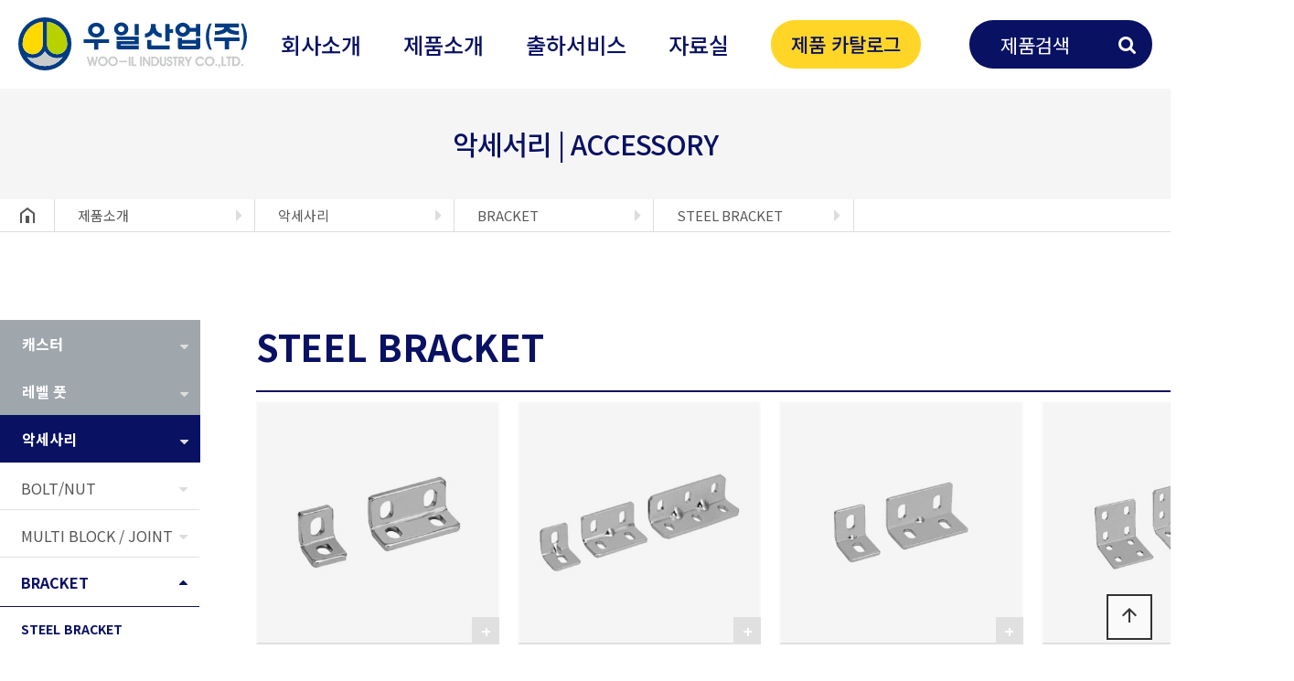

--- FILE ---
content_type: text/html; charset=utf-8
request_url: https://wooilcaster.co.kr/bbs/board.php?bo_table=list_acc_s_bracket
body_size: 12708
content:
<!doctype html>
<html lang="ko">

<head>
    <meta charset="utf-8">

    <meta name="viewport" content="width=device-width,initial-scale=1.0,minimum-scale=1.0,maximum-scale=10,user-scalable=yes">
<meta name="HandheldFriendly" content="true">
<meta http-equiv="imagetoolbar" content="no">
<meta http-equiv="X-UA-Compatible" content="IE=edge">




    <title>STEEL BRACKET 1 페이지 | 우일산업(주)</title>
    <link rel="stylesheet"
        href="https://wooilcaster.co.kr/theme/sample04/css/default.css?ver=191202">
<link rel="stylesheet" href="https://wooilcaster.co.kr/js/font-awesome/css/font-awesome.min.css?ver=191202">
<link href="https://unpkg.com/aos@2.3.1/dist/aos.css" rel="stylesheet">
<link rel="stylesheet" href="https://wooilcaster.co.kr/theme/sample04/css/owl.carousel.css?ver=191202">
<link rel="stylesheet" href="https://wooilcaster.co.kr/theme/sample04/css/layout.css?ver=191202">
<link rel="stylesheet" href="https://wooilcaster.co.kr/theme/sample04/css/content.css?ver=191202">
<link rel="stylesheet" href="https://wooilcaster.co.kr/theme/sample04/css/table.css?ver=191202">
<link rel="stylesheet" href="https://wooilcaster.co.kr/theme/sample04/css/jarallax.css?ver=191202">
<link rel="stylesheet" href="https://wooilcaster.co.kr/theme/sample04/css/lightslider.min.css?ver=191202">
<link href="https://cdn.jsdelivr.net/npm/lt-themify-icons@1.1.0/themify-icons.min.css" rel="stylesheet">
<link href="https://fonts.googleapis.com/icon?family=Material+Icons" rel="stylesheet">
<link rel="stylesheet" href="//cdn.jsdelivr.net/npm/xeicon@2.3.3/xeicon.min.css?ver=191202">
<link href="https://fonts.googleapis.com/css?family=Noto+Sans+KR:100,300,400,500,700,900&display=swap&subset=korean" rel="stylesheet">
<link rel="stylesheet" href="https://wooilcaster.co.kr/theme/sample04/css/menu.css?ver=191202">
<link rel="stylesheet" href="https://wooilcaster.co.kr/theme/sample04/skin/board/tl_product_gallery_o/style.css?ver=191202">
    <!--[if lte IE 8]>
<script src="https://wooilcaster.co.kr/js/html5.js"></script>
<![endif]-->
    <script>
    // 자바스크립트에서 사용하는 전역변수 선언
    var g5_url = "https://wooilcaster.co.kr";
    var g5_bbs_url = "https://wooilcaster.co.kr/bbs";
    var g5_is_member = "";
    var g5_is_admin = "";
    var g5_is_mobile = "";
    var g5_bo_table = "list_acc_s_bracket";
    var g5_sca = "";
    var g5_editor = "smarteditor2";
    var g5_cookie_domain = "";
    </script>
    <script src="https://wooilcaster.co.kr/js/jquery-1.12.4.min.js?ver=191202"></script>
<script src="https://wooilcaster.co.kr/js/jquery-migrate-1.4.1.min.js?ver=191202"></script>
<script src="https://wooilcaster.co.kr/js/jquery.menu.js?ver=191202"></script>
<script src="https://wooilcaster.co.kr/js/common.js?ver=191202"></script>
<script src="https://wooilcaster.co.kr/js/wrest.js?ver=191202"></script>
<script src="https://wooilcaster.co.kr/js/placeholders.min.js?ver=191202"></script>
<script src="https://cdnjs.cloudflare.com/ajax/libs/gsap/1.20.4/TweenMax.min.js"></script>
<script src="https://wooilcaster.co.kr/theme/sample04/js/owl.carousel.js?ver=191202"></script>
<script src="https://wooilcaster.co.kr/theme/sample04/js/jarallax.min.js?ver=191202"></script>
<script src="https://wooilcaster.co.kr/theme/sample04/js/jarallax-video.min.js?ver=191202"></script>
<script src="https://wooilcaster.co.kr/theme/sample04/js/jarallax-element.min.js?ver=191202"></script>
<script src="https://wooilcaster.co.kr/theme/sample04/js/lightslider.min.js?ver=191202"></script>
<script src="https://wooilcaster.co.kr/theme/sample04/js/menu.js?ver=191202"></script>
<script src="https://wooilcaster.co.kr/theme/sample04/js/sns.js?ver=191202"></script>
<script src="https://wooilcaster.co.kr/theme/sample04/js/tl_quickmenu.js?ver=191202"></script>
<script src="https://unpkg.com/aos@2.3.1/dist/aos.js"></script>
<script src="https://wooilcaster.co.kr/theme/sample04/js/jquery.bpopup.min.js?ver=191202"></script>
</head>
<body>


    <h1 id="hd_h1">STEEL BRACKET 1 페이지</h1>


<!-- {{{모바일 메뉴 -->
<section id="m-gnb-wrapper">
    <!-- <div id="login-box3"></div> -->
    <div id="m-gnb">
        
<ul data-depth="1" class="depth1">
  <li><a href="/theme/sample04/html/company.php" target="_self">회사소개</a><span class="arrow d1"><i class="xi-angle-down-min"></i></span>
    <ul data-depth="2" class="depth2">
      <li><a href="/theme/sample04/html/company.php" target="_self">우일산업</a></li>
      <li><a href="/theme/sample04/html/production_facilities.php" target="_self">생산설비</a></li>
      <li><a href="/theme/sample04/html/research_equipment.php" target="_self">연구장비</a></li>
      <li><a href="/theme/sample04/html/location.php" target="_self">오시는 길</a></li>
    </ul></li>
  <li><a href="/bbs/board.php?bo_table=product" target="_self">제품소개</a><span class="arrow d1"><i class="xi-angle-down-min"></i></span>
    <ul data-depth="2" class="depth2">
      <li><a href="/bbs/board.php?bo_table=caster" target="_self">캐스터</a><span class="arrow d2"><i class="xi-angle-down-min"></i></span>
        <ul data-depth="3" class="depth3">
          <li><a href="/bbs/board.php?bo_table=list_c_wheelmaster" target="_self">Wheel Master</a><span class="arrow d3"><i class="xi-angle-down-min"></i></span>
            <ul data-depth="4" class="depth4">
              <li><a href="/bbs/board.php?bo_table=list_wmis" target="_self">WMIS SERIES</a></li>
              <li><a href="/bbs/board.php?bo_table=list_wi" target="_self">WI SERIES</a></li>
              <li><a href="/bbs/board.php?bo_table=list_wmisr" target="_self">WMISR SERIES</a></li>
              <li><a href="/bbs/board.php?bo_table=list_wir" target="_self">WIR SERIES</a></li>
            </ul></li>
          <li><a href="/bbs/board.php?bo_table=list_undulating" target="_self">높낮이조절용</a><span class="arrow d3"><i class="xi-angle-down-min"></i></span>
            <ul data-depth="4" class="depth4">
              <li><a href="/bbs/board.php?bo_table=list_wlc" target="_self">WLC SERIES</a></li>
              <li><a href="/bbs/board.php?bo_table=list_wip" target="_self">WIP SERIES</a></li>
            </ul></li>
          <li><a href="/bbs/board.php?bo_table=list_light_duty" target="_self">경하중용</a><span class="arrow d3"><i class="xi-angle-down-min"></i></span>
            <ul data-depth="4" class="depth4">
              <li><a href="/bbs/board.php?bo_table=list_wct" target="_self">WCT SERIES</a></li>
              <li><a href="/bbs/board.php?bo_table=list_wctm" target="_self">WCTM SERIES</a></li>
              <li><a href="/bbs/board.php?bo_table=list_wic" target="_self">WIC SERIES</a></li>
              <li><a href="/bbs/board.php?bo_table=list_win" target="_self">WIN SERIES</a></li>
              <li><a href="/bbs/board.php?bo_table=list_WIC_1000" target="_self">WIC-1000</a></li>
              <li><a href="/bbs/board.php?bo_table=list_lm" target="_self">LM SERIES</a></li>
              <li><a href="/bbs/board.php?bo_table=list_sh" target="_self">SH SERIES</a></li>
            </ul></li>
          <li><a href="/bbs/board.php?bo_table=list_medium_duty" target="_self">중하중용</a><span class="arrow d3"><i class="xi-angle-down-min"></i></span>
            <ul data-depth="4" class="depth4">
              <li><a href="/bbs/board.php?bo_table=list_wim" target="_self">WIM SERIES</a></li>
              <li><a href="/bbs/board.php?bo_table=list_wcpb" target="_self">WCPB SERIES</a></li>
              <li><a href="/bbs/board.php?bo_table=list_wjs" target="_self">WJS SERIES</a></li>
              <li><a href="/bbs/board.php?bo_table=list_wphs" target="_self">WPHS TYPE</a></li>
              <li><a href="/bbs/board.php?bo_table=list_wxth" target="_self">WXTH SERIES</a></li>
              <li><a href="/bbs/board.php?bo_table=list_wxtm" target="_self">WXTM SERIES</a></li>
              <li><a href="/bbs/board.php?bo_table=list_wxt" target="_self">WXT TYPE</a></li>
              <li><a href="/bbs/board.php?bo_table=list_wxtb" target="_self">WXTB SERIES</a></li>
              <li><a href="/bbs/board.php?bo_table=list_mh" target="_self">MH SERIES(국산)</a></li>
              <li><a href="/bbs/board.php?bo_table=list_mh_c" target="_self">MH SERIES(수입산)</a></li>
            </ul></li>
          <li><a href="/bbs/board.php?bo_table=list_heavy_duty" target="_self">고하중용</a><span class="arrow d3"><i class="xi-angle-down-min"></i></span>
            <ul data-depth="4" class="depth4">
              <li><a href="board.php?bo_table=list_whm_heavy_duty" target="_self">WHM TYPE</a></li>
              <li><a href="/bbs/board.php?bo_table=list_whmt_heavy_duty" target="_self">WHMT TYPE</a></li>
              <li><a href="/bbs/board.php?bo_table=list_whmt_g" target="_self">WHMT(G) TYPE</a></li>
              <li><a href="/bbs/board.php?bo_table=list_wxt_heavy_duty" target="_self">WXT TYPE</a></li>
              <li><a href="/bbs/board.php?bo_table=list_cf_heavy_duty" target="_self">CF SERIES</a></li>
            </ul></li>
          <li><a href="/bbs/board.php?bo_table=list_ul_heavy_duty" target="_self">초고하중용 캐스터</a><span class="arrow d3"><i class="xi-angle-down-min"></i></span>
            <ul data-depth="4" class="depth4">
              <li><a href="/bbs/board.php?bo_table=list_wxtu_ul_heavy" target="_self">WXTU SERIES</a></li>
            </ul></li>
          <li><a href="/bbs/board.php?bo_table=list_no_sound" target="_self">무소음 캐스터</a><span class="arrow d3"><i class="xi-angle-down-min"></i></span>
            <ul data-depth="4" class="depth4">
              <li><a href="/bbs/board.php?bo_table=list_lm_no_sound" target="_self">LM SERIES</a></li>
            </ul></li>
          <li><a href="/bbs/board.php?bo_table=list_c_hospital" target="_self">병원용 캐스터</a><span class="arrow d3"><i class="xi-angle-down-min"></i></span>
            <ul data-depth="4" class="depth4">
              <li><a href="/bbs/board.php?bo_table=list_lm_hospital" target="_self">LM SERIES</a></li>
            </ul></li>
          <li><a href="/bbs/board.php?bo_table=list_c_stainless" target="_self">스텐레스 캐스터</a><span class="arrow d3"><i class="xi-angle-down-min"></i></span>
            <ul data-depth="4" class="depth4">
              <li><a href="/bbs/board.php?bo_table=list_wmis_stainless" target="_self">WMIS SERIES</a></li>
              <li><a href="/bbs/board.php?bo_table=list_wmisr_stainless" target="_self">WMISR SERIES</a></li>
              <li><a href="/bbs/board.php?bo_table=list_lms_stainless" target="_self">LMS SERIES</a></li>
              <li><a href="/bbs/board.php?bo_table=list_mhs_stainless" target="_self">MHS SERIES</a></li>
            </ul></li>
        </ul></li>
      <li><a href="/bbs/board.php?bo_table=level_foot" target="_self">레벨 풋</a><span class="arrow d2"><i class="xi-angle-down-min"></i></span>
        <ul data-depth="3" class="depth3">
          <li><a href="/bbs/board.php?bo_table=list_level_foot_ligh" target="_self">경하중용</a><span class="arrow d3"><i class="xi-angle-down-min"></i></span>
            <ul data-depth="4" class="depth4">
              <li><a href="/bbs/board.php?bo_table=list_level_foot_ligh&wr_id=1" target="_self">BL & NBL</a></li>
              <li><a href="/bbs/board.php?bo_table=list_level_foot_ligh&wr_id=8" target="_self">RB & NRB</a></li>
              <li><a href="/bbs/board.php?bo_table=list_level_foot_ligh&wr_id=13" target="_self">RL & NRL</a></li>
              <li><a href="/bbs/board.php?bo_table=list_level_foot_ligh&wr_id=22" target="_self">ABL & NABL</a></li>
              <li><a href="/bbs/board.php?bo_table=list_level_foot_ligh&wr_id=16" target="_self">ARB & NARB</a></li>
              <li><a href="/bbs/board.php?bo_table=list_level_foot_ligh&wr_id=17" target="_self">FABL & NFABL</a></li>
              <li><a href="/bbs/board.php?bo_table=list_level_foot_ligh&wr_id=18" target="_self">FR</a></li>
              <li><a href="/bbs/board.php?bo_table=list_level_foot_ligh&wr_id=19" target="_self">PL</a></li>
              <li><a href="/bbs/board.php?bo_table=list_level_foot_ligh&wr_id=20" target="_self">NHNR-65 & NHNR-65(평)</a></li>
              <li><a href="https://wooilcaster.cafe24.com/bbs/board.php?bo_table=list_level_foot_ligh&wr_id=25" target="_self">NS</a></li>
            </ul></li>
          <li><a href="/bbs/board.php?bo_table=list_L_medium_duty" target="_self">중.고하중용</a><span class="arrow d3"><i class="xi-angle-down-min"></i></span>
            <ul data-depth="4" class="depth4">
              <li><a href="/bbs/board.php?bo_table=list_L_medium_duty&wr_id=82" target="_self">BLG & ABLG & MFG</a></li>
              <li><a href="/bbs/board.php?bo_table=list_L_medium_duty&wr_id=81" target="_self">PADG-A & PADG-B</a></li>
              <li><a href="/bbs/board.php?bo_table=list_L_medium_duty&wr_id=80" target="_self">MF</a></li>
              <li><a href="/bbs/board.php?bo_table=list_L_medium_duty&wr_id=79" target="_self">MFR</a></li>
              <li><a href="/bbs/board.php?bo_table=list_L_medium_duty&wr_id=78" target="_self">MFB</a></li>
              <li><a href="/bbs/board.php?bo_table=list_L_medium_duty&wr_id=77" target="_self">MFT</a></li>
              <li><a href="/bbs/board.php?bo_table=list_L_medium_duty&wr_id=76" target="_self">MFTR</a></li>
              <li><a href="/bbs/board.php?bo_table=list_L_medium_duty&wr_id=75" target="_self">MFZ & MFA</a></li>
              <li><a href="/bbs/board.php?bo_table=list_L_medium_duty&wr_id=74" target="_self">MFZR & MFAR</a></li>
              <li><a href="/bbs/board.php?bo_table=list_L_medium_duty&wr_id=73" target="_self">MFN</a></li>
              <li><a href="/bbs/board.php?bo_table=list_L_medium_duty&wr_id=72" target="_self">MFNR</a></li>
              <li><a href="/bbs/board.php?bo_table=list_L_medium_duty&wr_id=71" target="_self">MFU</a></li>
              <li><a href="/bbs/board.php?bo_table=list_L_medium_duty&wr_id=70" target="_self">NHNR-80</a></li>
              <li><a href="/bbs/board.php?bo_table=list_L_medium_duty&wr_id=69" target="_self">PAD-A</a></li>
              <li><a href="/bbs/board.php?bo_table=list_L_medium_duty&wr_id=65" target="_self">PAD-B</a></li>
              <li><a href="/bbs/board.php?bo_table=list_L_medium_duty&wr_id=64" target="_self">MFPU & 하우징</a></li>
            </ul></li>
          <li><a href="/bbs/board.php?bo_table=list_L_ul_heavy_duty" target="_self">초고하중용</a><span class="arrow d3"><i class="xi-angle-down-min"></i></span>
            <ul data-depth="4" class="depth4">
              <li><a href="/bbs/board.php?bo_table=list_L_ul_heavy_duty&wr_id=1" target="_self">WTR</a></li>
              <li><a href="/bbs/board.php?bo_table=list_L_ul_heavy_duty&wr_id=2" target="_self">WTRB</a></li>
              <li><a href="/bbs/board.php?bo_table=list_L_ul_heavy_duty&wr_id=3" target="_self">WTR-HOUSING</a></li>
            </ul></li>
          <li><a href="/bbs/board.php?bo_table=list_L_bolt" target="_self">각산볼트</a><span class="arrow d3"><i class="xi-angle-down-min"></i></span>
            <ul data-depth="4" class="depth4">
              <li><a href="/bbs/board.php?bo_table=list_L_bolt&wr_id=28" target="_self">BLG & ABLG & MFG</a></li>
              <li><a href="/bbs/board.php?bo_table=list_L_bolt&wr_id=29" target="_self">PADG-A & PADG-B</a></li>
            </ul></li>
          <li><a href="/bbs/board.php?bo_table=list_L_dustproof" target="_self">방진용</a><span class="arrow d3"><i class="xi-angle-down-min"></i></span>
            <ul data-depth="4" class="depth4">
              <li><a href="/bbs/board.php?bo_table=list_L_dustproof&wr_id=66" target="_self">RB & NRB</a></li>
              <li><a href="/bbs/board.php?bo_table=list_L_dustproof&wr_id=65" target="_self">RL & NRL</a></li>
              <li><a href="/bbs/board.php?bo_table=list_L_dustproof&wr_id=64" target="_self">ARB & NARB</a></li>
              <li><a href="/bbs/board.php?bo_table=list_L_dustproof&wr_id=63" target="_self">FR</a></li>
              <li><a href="/bbs/board.php?bo_table=list_L_dustproof&wr_id=62" target="_self">PL</a></li>
              <li><a href="/bbs/board.php?bo_table=list_L_dustproof&wr_id=61" target="_self">NHNR-65 & NHNR-65(평)</a></li>
              <li><a href="/bbs/board.php?bo_table=list_L_dustproof&wr_id=60" target="_self">NS</a></li>
              <li><a href="/bbs/board.php?bo_table=list_L_dustproof&wr_id=59" target="_self">MFR</a></li>
              <li><a href="/bbs/board.php?bo_table=list_L_dustproof&wr_id=58" target="_self">MFTR</a></li>
              <li><a href="/bbs/board.php?bo_table=list_L_dustproof&wr_id=57" target="_self">MFZR & MFAR</a></li>
              <li><a href="/bbs/board.php?bo_table=list_L_dustproof&wr_id=56" target="_self">MFNR</a></li>
              <li><a href="/bbs/board.php?bo_table=list_L_dustproof&wr_id=55" target="_self">NHNR-80</a></li>
            </ul></li>
          <li><a href="/bbs/board.php?bo_table=list_L_anchor" target="_self">앙카용</a><span class="arrow d3"><i class="xi-angle-down-min"></i></span>
            <ul data-depth="4" class="depth4">
              <li><a href="/bbs/board.php?bo_table=list_L_anchor&wr_id=36" target="_self">ABL & NABL</a></li>
              <li><a href="/bbs/board.php?bo_table=list_L_anchor&wr_id=37" target="_self">ARB & NARB</a></li>
              <li><a href="/bbs/board.php?bo_table=list_L_anchor&wr_id=33" target="_self">FABL & NFABL</a></li>
              <li><a href="/bbs/board.php?bo_table=list_L_anchor&wr_id=38" target="_self">PAD-A</a></li>
              <li><a href="/bbs/board.php?bo_table=list_L_anchor&wr_id=39" target="_self">PADG-A & PADG-B</a></li>
            </ul></li>
          <li><a href="/bbs/board.php?bo_table=list_L_angle" target="_self">각도조절용</a><span class="arrow d3"><i class="xi-angle-down-min"></i></span>
            <ul data-depth="4" class="depth4">
              <li><a href="/bbs/board.php?bo_table=list_L_angle&wr_id=50" target="_self">MFN</a></li>
              <li><a href="/bbs/board.php?bo_table=list_L_angle&wr_id=49" target="_self">MFNR</a></li>
              <li><a href="/bbs/board.php?bo_table=list_L_angle&wr_id=48" target="_self">MFU</a></li>
              <li><a href="/bbs/board.php?bo_table=list_L_angle&wr_id=47" target="_self">FR</a></li>
              <li><a href="/bbs/board.php?bo_table=list_L_angle&wr_id=46" target="_self">PL</a></li>
              <li><a href="/bbs/board.php?bo_table=list_L_angle&wr_id=45" target="_self">NHNR-65 & NHNR-65(평)</a></li>
              <li><a href="/bbs/board.php?bo_table=list_L_angle&wr_id=37" target="_self">NHNR-80</a></li>
            </ul></li>
          <li><a href="/bbs/board.php?bo_table=list_L_PAD" target="_self">방진구(LEVEL PAD)</a><span class="arrow d3"><i class="xi-angle-down-min"></i></span>
            <ul data-depth="4" class="depth4">
              <li><a href="/bbs/board.php?bo_table=list_L_PAD&wr_id=1" target="_self">WSH</a></li>
              <li><a href="/bbs/board.php?bo_table=list_L_PAD&wr_id=2" target="_self">OLP-P</a></li>
              <li><a href="/bbs/board.php?bo_table=list_L_PAD&wr_id=3" target="_self">OLP-G</a></li>
              <li><a href="/bbs/board.php?bo_table=list_L_PAD&wr_id=4" target="_self">하중분사판</a></li>
            </ul></li>
          <li><a href="/bbs/board.php?bo_table=list_L_by_oder" target="_self">주문형</a><span class="arrow d3"><i class="xi-angle-down-min"></i></span>
            <ul data-depth="4" class="depth4">
              <li><a href="/bbs/board.php?bo_table=list_L_by_oder&wr_id=42" target="_self">각산볼트</a></li>
              <li><a href="/bbs/board.php?bo_table=list_L_by_oder&wr_id=44" target="_self">MF</a></li>
              <li><a href="/bbs/board.php?bo_table=list_L_by_oder&wr_id=45" target="_self">MFR</a></li>
              <li><a href="/bbs/board.php?bo_table=list_L_by_oder&wr_id=46" target="_self">MFB</a></li>
              <li><a href="/bbs/board.php?bo_table=list_L_by_oder&wr_id=47" target="_self">MFT</a></li>
              <li><a href="/bbs/board.php?bo_table=list_L_by_oder&wr_id=48" target="_self">MFTR</a></li>
              <li><a href="/bbs/board.php?bo_table=list_L_by_oder&wr_id=49" target="_self">MFZ & MFA</a></li>
              <li><a href="/bbs/board.php?bo_table=list_L_by_oder&wr_id=50" target="_self">MFZR & MFAR</a></li>
              <li><a href="/bbs/board.php?bo_table=list_L_by_oder&wr_id=51" target="_self">MFN</a></li>
              <li><a href="/bbs/board.php?bo_table=list_L_by_oder&wr_id=52" target="_self">MFNR</a></li>
              <li><a href="/bbs/board.php?bo_table=list_L_by_oder&wr_id=60" target="_self">MFU</a></li>
              <li><a href="/bbs/board.php?bo_table=list_L_by_oder&wr_id=59" target="_self">NHNR-80</a></li>
              <li><a href="/bbs/board.php?bo_table=list_L_by_oder&wr_id=62" target="_self">PAD-A</a></li>
              <li><a href="/bbs/board.php?bo_table=list_L_by_oder&wr_id=58" target="_self">PAD-B</a></li>
            </ul></li>
          <li><a href="/bbs/board.php?bo_table=list_L_etc" target="_self">기타부품</a><span class="arrow d3"><i class="xi-angle-down-min"></i></span>
            <ul data-depth="4" class="depth4">
              <li><a href="/bbs/board.php?bo_table=list_L_etc&wr_id=1" target="_self">ANCHOR BRACKET</a></li>
              <li><a href="/bbs/board.php?bo_table=list_L_etc&wr_id=2" target="_self">WORK TABLE FOOT BASE</a></li>
              <li><a href="/bbs/board.php?bo_table=list_L_etc&wr_id=3" target="_self">콤비 PAD</a></li>
              <li><a href="/bbs/board.php?bo_table=list_L_etc&wr_id=4" target="_self">파렛트 컵</a></li>
            </ul></li>
        </ul></li>
      <li><a href="/bbs/board.php?bo_table=acc" target="_self">악세사리</a><span class="arrow d2"><i class="xi-angle-down-min"></i></span>
        <ul data-depth="3" class="depth3">
          <li><a href="/bbs/board.php?bo_table=list_acc_bolt_nut" target="_self">BOLT/NUT</a><span class="arrow d3"><i class="xi-angle-down-min"></i></span>
            <ul data-depth="4" class="depth4">
              <li><a href="/bbs/board.php?bo_table=list_bolt_ac" target="_self">BOLT</a></li>
              <li><a href="/bbs/board.php?bo_table=list_nut_ac" target="_self">NUT</a></li>
            </ul></li>
          <li><a href="/bbs/board.php?bo_table=list_acc_block_joint" target="_self">MULTI BLOCK / JOINT</a><span class="arrow d3"><i class="xi-angle-down-min"></i></span>
            <ul data-depth="4" class="depth4">
              <li><a href="/bbs/board.php?bo_table=list_multi_block_ac" target="_self">MULTI BLOCK</a></li>
              <li><a href="/bbs/board.php?bo_table=list_acc_joint" target="_self">JOINT</a></li>
            </ul></li>
          <li><a href="/bbs/board.php?bo_table=list_bracket" target="_self">BRACKET</a><span class="arrow d3"><i class="xi-angle-down-min"></i></span>
            <ul data-depth="4" class="depth4">
              <li><a href="/bbs/board.php?bo_table=list_acc_s_bracket" target="_self">STEEL BRACKET</a></li>
              <li><a href="/bbs/board.php?bo_table=list_plate_bracket" target="_self">PLATE BRACKET</a></li>
              <li><a href="/bbs/board.php?bo_table=list_al_bracket" target="_self">AL BRACKET</a></li>
              <li><a href="/bbs/board.php?bo_table=list_bracket_ac" target="_self">BRACKET</a></li>
            </ul></li>
          <li><a href="/bbs/board.php?bo_table=list_hinge_ac" target="_self">HINGE</a><span class="arrow d3"><i class="xi-angle-down-min"></i></span>
            <ul data-depth="4" class="depth4">
              <li><a href="/bbs/board.php?bo_table=list_plastic_hinge" target="_self">PLASTIC HINGE</a></li>
              <li><a href="/bbs/board.php?bo_table=list_zn_die_casting" target="_self">Zn DIE CASTING HINGE</a></li>
            </ul></li>
          <li><a href="/bbs/board.php?bo_table=list_foot_base_ac" target="_self">FOOT BASE</a><span class="arrow d3"><i class="xi-angle-down-min"></i></span>
            <ul data-depth="4" class="depth4">
              <li><a href="/bbs/board.php?bo_table=list_foot_base" target="_self">FOOT BASE</a></li>
            </ul></li>
          <li><a href="/bbs/board.php?bo_table=list_end_cap_ac" target="_self">END CAP</a><span class="arrow d3"><i class="xi-angle-down-min"></i></span>
            <ul data-depth="4" class="depth4">
              <li><a href="/bbs/board.php?bo_table=list_end_cap_ac" target="_self">END CAP</a></li>
            </ul></li>
          <li><a href="/bbs/board.php?bo_table=list_acc_handle" target="_self">HANDLE</a><span class="arrow d3"><i class="xi-angle-down-min"></i></span>
            <ul data-depth="4" class="depth4">
              <li><a href="/bbs/board.php?bo_table=list_acc_handle" target="_self">HANDLE</a></li>
            </ul></li>
          <li><a href="/bbs/board.php?bo_table=list_magnetic_catch" target="_self">MAGNETIC CATCH</a><span class="arrow d3"><i class="xi-angle-down-min"></i></span>
            <ul data-depth="4" class="depth4">
              <li><a href="/bbs/board.php?bo_table=list_magnetic_catch" target="_self">MAGNETIC</a></li>
            </ul></li>
          <li><a href="/bbs/board.php?bo_table=list_acc_cover" target="_self">COVER</a><span class="arrow d3"><i class="xi-angle-down-min"></i></span>
            <ul data-depth="4" class="depth4">
              <li><a href="/bbs/board.php?bo_table=list_acc_cover" target="_self">COVER</a></li>
            </ul></li>
        </ul></li>
      <li><a href="/bbs/board.php?bo_table=list_wheel" target="_self">휠</a><span class="arrow d2"><i class="xi-angle-down-min"></i></span>
        <ul data-depth="3" class="depth3">
          <li><a href="/bbs/board.php?bo_table=list_wheel&wr_id=1" target="">NDI WHEEL</a></li>
          <li><a href="/bbs/board.php?bo_table=list_wheel&wr_id=2" target="">TDI WHEEL</a></li>
          <li><a href="/bbs/board.php?bo_table=list_wheel&wr_id=3" target="">MC NYLON WHEEL</a></li>
          <li><a href="/bbs/board.php?bo_table=list_wheel&wr_id=4" target="">NYLON WHEEL</a></li>
        </ul></li>
      <li><a href="/bbs/board.php?bo_table=list_beam_clamp" target="_self">빔클램프&후렌지캡</a><span class="arrow d2"><i class="xi-angle-down-min"></i></span>
        <ul data-depth="3" class="depth3">
          <li><a href="/bbs/board.php?bo_table=list_utility_ac" target="_self">빔클램프&후렌지캡</a></li>
        </ul></li>
    </ul></li>
  <li><a href="/theme/sample04/html/delivery.php" target="_self">출하서비스</a><span class="arrow d1"><i class="xi-angle-down-min"></i></span>
    <ul data-depth="2" class="depth2">
      <li><a href="/theme/sample04/html/delivery.php" target="_self">배송시스템</a></li>
      <li><a href="/theme/sample04/html/express.php" target="_self">화물시스템</a></li>
    </ul></li>
  <li><a href="/bbs/board.php?bo_table=data_caster" target="_self">자료실</a><span class="arrow d1"><i class="xi-angle-down-min"></i></span>
    <ul data-depth="2" class="depth2">
      <li><a href="/bbs/board.php?bo_table=data_caster" target="_self">캐스터</a></li>
      <li><a href="/bbs/board.php?bo_table=data_level_foot" target="_self">레벨 풋</a></li>
      <li><a href="/bbs/board.php?bo_table=data_acc" target="_self">악세사리</a></li>
      <li><a href="/bbs/board.php?bo_table=data_wheel" target="_self">휠</a></li>
      <li><a href="/bbs/board.php?bo_table=data_beam_clamp" target="_self">빔클램프</a></li>
    </ul></li>
  <li><a href="/theme/sample04/html/ebook_list.php" target="">제품 카탈로그</a></li>
</ul>    </div>
</section>
<!-- }}}모바일 메뉴 -->

<!-- {{{모바일 서치영역 -->
<section id="m-sch-wrapper">
    <div id="sch-close-btn-m">
        <img src="https://wooilcaster.co.kr/theme/sample04/img/close_btn.png" alt="close_btn" />
    </div>
    <div id="search_area">
        <div class="search_wrapper">
            <div class="search_inner">
                <h2>우일산업 제품을 검색해보세요</h2>
                <fieldset id="search_form">
                    <form name="fsearchbox" method="get" action="https://wooilcaster.co.kr/bbs/search.php"
                        onsubmit="return fsearchbox_submit(this);">
                        <input type="hidden" name="sfl" value="wr_subject">
                        <input type="hidden" name="sop" value="and">
                        <label for="sch_stx" class="sound_only">검색어 필수</label>
                        <input type="text" name="stx" id="sch_stx" maxlength="20">
                        <button type="submit" id="sch_submit" value="검색"><i class="fa fa-search"
                                aria-hidden="true"></i><span class="sound_only">검색</span></button>
                    </form>
                    <script>
                    function fsearchbox_submit(f) {
                        if (f.stx.value.length < 2) {
                            alert("검색어는 두글자 이상 입력하십시오.");
                            f.stx.select();
                            f.stx.focus();
                            return false;
                        }

                        // 검색에 많은 부하가 걸리는 경우 이 주석을 제거하세요.
                        var cnt = 0;
                        for (var i = 0; i < f.stx.value.length; i++) {
                            if (f.stx.value.charAt(i) == ' ')
                                cnt++;
                        }

                        if (cnt > 1) {
                            alert("빠른 검색을 위하여 검색어에 공백은 한개만 입력할 수 있습니다.");
                            f.stx.select();
                            f.stx.focus();
                            return false;
                        }

                        return true;
                    }
                    </script>

                </fieldset>
            </div>
        </div>
    </div>
</section>
<!-- }}}모바일 메뉴 -->


<!-- {{{모바일 서치버튼 -->
<a id="sch-submit-m" href="#">
    <img src="https://wooilcaster.co.kr/theme/sample04/img/search_btn.png" alt="search_btn" />
    <span class="sound_only">검색</span>
</a>
<!-- }}}모바일 서치버튼 -->

<!-- {{{모바일 메뉴 버튼 -->
<a id="btn-menu-m" href="#">
    <span></span>
    <span></span>
    <span></span>
</a>
<!-- }}}모바일 메뉴 버튼 -->




<script>
AOS.init();
</script>




<!-- {{{ 헤더 -->
<section id="header-wrap">
    <!-- {{{ 스크롤시 상단고정 -->
    <div id="header">
        <div class="logo"><a href="/"></a></div>
        <nav id="nav">
            <div id="gnb">
                
<ul data-depth="1" class="depth1" data-idx="1">
  <li><a href="/theme/sample04/html/company.php" target="_self">회사소개</a>
    <ul data-depth="2" class="depth2" data-idx="1">
      <li><a href="/theme/sample04/html/company.php" target="_self">우일산업</a></li>
      <li><a href="/theme/sample04/html/production_facilities.php" target="_self">생산설비</a></li>
      <li><a href="/theme/sample04/html/research_equipment.php" target="_self">연구장비</a></li>
      <li><a href="/theme/sample04/html/location.php" target="_self">오시는 길</a></li>
    </ul></li>
  <li><a href="/bbs/board.php?bo_table=product" target="_self">제품소개</a>
    <ul data-depth="2" class="depth2" data-idx="1">
      <li><a href="/bbs/board.php?bo_table=caster" target="_self">캐스터</a>
        <ul data-depth="3" class="depth3" data-idx="1">
          <li><a href="/bbs/board.php?bo_table=list_c_wheelmaster" target="_self">Wheel Master</a>
            <ul data-depth="4" class="depth4" data-idx="1">
              <li><a href="/bbs/board.php?bo_table=list_wmis" target="_self">WMIS SERIES</a></li>
              <li><a href="/bbs/board.php?bo_table=list_wi" target="_self">WI SERIES</a></li>
              <li><a href="/bbs/board.php?bo_table=list_wmisr" target="_self">WMISR SERIES</a></li>
              <li><a href="/bbs/board.php?bo_table=list_wir" target="_self">WIR SERIES</a></li>
            </ul></li>
          <li><a href="/bbs/board.php?bo_table=list_undulating" target="_self">높낮이조절용</a>
            <ul data-depth="4" class="depth4" data-idx="1">
              <li><a href="/bbs/board.php?bo_table=list_wlc" target="_self">WLC SERIES</a></li>
              <li><a href="/bbs/board.php?bo_table=list_wip" target="_self">WIP SERIES</a></li>
            </ul></li>
          <li><a href="/bbs/board.php?bo_table=list_light_duty" target="_self">경하중용</a>
            <ul data-depth="4" class="depth4" data-idx="1">
              <li><a href="/bbs/board.php?bo_table=list_wct" target="_self">WCT SERIES</a></li>
              <li><a href="/bbs/board.php?bo_table=list_wctm" target="_self">WCTM SERIES</a></li>
              <li><a href="/bbs/board.php?bo_table=list_wic" target="_self">WIC SERIES</a></li>
              <li><a href="/bbs/board.php?bo_table=list_win" target="_self">WIN SERIES</a></li>
              <li><a href="/bbs/board.php?bo_table=list_WIC_1000" target="_self">WIC-1000</a></li>
              <li><a href="/bbs/board.php?bo_table=list_lm" target="_self">LM SERIES</a></li>
              <li><a href="/bbs/board.php?bo_table=list_sh" target="_self">SH SERIES</a></li>
            </ul></li>
          <li><a href="/bbs/board.php?bo_table=list_medium_duty" target="_self">중하중용</a>
            <ul data-depth="4" class="depth4" data-idx="1">
              <li><a href="/bbs/board.php?bo_table=list_wim" target="_self">WIM SERIES</a></li>
              <li><a href="/bbs/board.php?bo_table=list_wcpb" target="_self">WCPB SERIES</a></li>
              <li><a href="/bbs/board.php?bo_table=list_wjs" target="_self">WJS SERIES</a></li>
              <li><a href="/bbs/board.php?bo_table=list_wphs" target="_self">WPHS TYPE</a></li>
              <li><a href="/bbs/board.php?bo_table=list_wxth" target="_self">WXTH SERIES</a></li>
              <li><a href="/bbs/board.php?bo_table=list_wxtm" target="_self">WXTM SERIES</a></li>
              <li><a href="/bbs/board.php?bo_table=list_wxt" target="_self">WXT TYPE</a></li>
              <li><a href="/bbs/board.php?bo_table=list_wxtb" target="_self">WXTB SERIES</a></li>
              <li><a href="/bbs/board.php?bo_table=list_mh" target="_self">MH SERIES(국산)</a></li>
              <li><a href="/bbs/board.php?bo_table=list_mh_c" target="_self">MH SERIES(수입산)</a></li>
            </ul></li>
          <li><a href="/bbs/board.php?bo_table=list_heavy_duty" target="_self">고하중용</a>
            <ul data-depth="4" class="depth4" data-idx="1">
              <li><a href="board.php?bo_table=list_whm_heavy_duty" target="_self">WHM TYPE</a></li>
              <li><a href="/bbs/board.php?bo_table=list_whmt_heavy_duty" target="_self">WHMT TYPE</a></li>
              <li><a href="/bbs/board.php?bo_table=list_whmt_g" target="_self">WHMT(G) TYPE</a></li>
              <li><a href="/bbs/board.php?bo_table=list_wxt_heavy_duty" target="_self">WXT TYPE</a></li>
              <li><a href="/bbs/board.php?bo_table=list_cf_heavy_duty" target="_self">CF SERIES</a></li>
            </ul></li>
          <li><a href="/bbs/board.php?bo_table=list_ul_heavy_duty" target="_self">초고하중용 캐스터</a>
            <ul data-depth="4" class="depth4" data-idx="1">
              <li><a href="/bbs/board.php?bo_table=list_wxtu_ul_heavy" target="_self">WXTU SERIES</a></li>
            </ul></li>
          <li><a href="/bbs/board.php?bo_table=list_no_sound" target="_self">무소음 캐스터</a>
            <ul data-depth="4" class="depth4" data-idx="1">
              <li><a href="/bbs/board.php?bo_table=list_lm_no_sound" target="_self">LM SERIES</a></li>
            </ul></li>
          <li><a href="/bbs/board.php?bo_table=list_c_hospital" target="_self">병원용 캐스터</a>
            <ul data-depth="4" class="depth4" data-idx="1">
              <li><a href="/bbs/board.php?bo_table=list_lm_hospital" target="_self">LM SERIES</a></li>
            </ul></li>
          <li><a href="/bbs/board.php?bo_table=list_c_stainless" target="_self">스텐레스 캐스터</a>
            <ul data-depth="4" class="depth4" data-idx="1">
              <li><a href="/bbs/board.php?bo_table=list_wmis_stainless" target="_self">WMIS SERIES</a></li>
              <li><a href="/bbs/board.php?bo_table=list_wmisr_stainless" target="_self">WMISR SERIES</a></li>
              <li><a href="/bbs/board.php?bo_table=list_lms_stainless" target="_self">LMS SERIES</a></li>
              <li><a href="/bbs/board.php?bo_table=list_mhs_stainless" target="_self">MHS SERIES</a></li>
            </ul></li>
        </ul></li>
      <li><a href="/bbs/board.php?bo_table=level_foot" target="_self">레벨 풋</a>
        <ul data-depth="3" class="depth3" data-idx="1">
          <li><a href="/bbs/board.php?bo_table=list_level_foot_ligh" target="_self">경하중용</a>
            <ul data-depth="4" class="depth4" data-idx="1">
              <li><a href="/bbs/board.php?bo_table=list_level_foot_ligh&wr_id=1" target="_self">BL & NBL</a></li>
              <li><a href="/bbs/board.php?bo_table=list_level_foot_ligh&wr_id=8" target="_self">RB & NRB</a></li>
              <li><a href="/bbs/board.php?bo_table=list_level_foot_ligh&wr_id=13" target="_self">RL & NRL</a></li>
              <li><a href="/bbs/board.php?bo_table=list_level_foot_ligh&wr_id=22" target="_self">ABL & NABL</a></li>
              <li><a href="/bbs/board.php?bo_table=list_level_foot_ligh&wr_id=16" target="_self">ARB & NARB</a></li>
              <li><a href="/bbs/board.php?bo_table=list_level_foot_ligh&wr_id=17" target="_self">FABL & NFABL</a></li>
              <li><a href="/bbs/board.php?bo_table=list_level_foot_ligh&wr_id=18" target="_self">FR</a></li>
              <li><a href="/bbs/board.php?bo_table=list_level_foot_ligh&wr_id=19" target="_self">PL</a></li>
              <li><a href="/bbs/board.php?bo_table=list_level_foot_ligh&wr_id=20" target="_self">NHNR-65 & NHNR-65(평)</a></li>
              <li><a href="https://wooilcaster.cafe24.com/bbs/board.php?bo_table=list_level_foot_ligh&wr_id=25" target="_self">NS</a></li>
            </ul></li>
          <li><a href="/bbs/board.php?bo_table=list_L_medium_duty" target="_self">중.고하중용</a>
            <ul data-depth="4" class="depth4" data-idx="1">
              <li><a href="/bbs/board.php?bo_table=list_L_medium_duty&wr_id=82" target="_self">BLG & ABLG & MFG</a></li>
              <li><a href="/bbs/board.php?bo_table=list_L_medium_duty&wr_id=81" target="_self">PADG-A & PADG-B</a></li>
              <li><a href="/bbs/board.php?bo_table=list_L_medium_duty&wr_id=80" target="_self">MF</a></li>
              <li><a href="/bbs/board.php?bo_table=list_L_medium_duty&wr_id=79" target="_self">MFR</a></li>
              <li><a href="/bbs/board.php?bo_table=list_L_medium_duty&wr_id=78" target="_self">MFB</a></li>
              <li><a href="/bbs/board.php?bo_table=list_L_medium_duty&wr_id=77" target="_self">MFT</a></li>
              <li><a href="/bbs/board.php?bo_table=list_L_medium_duty&wr_id=76" target="_self">MFTR</a></li>
              <li><a href="/bbs/board.php?bo_table=list_L_medium_duty&wr_id=75" target="_self">MFZ & MFA</a></li>
              <li><a href="/bbs/board.php?bo_table=list_L_medium_duty&wr_id=74" target="_self">MFZR & MFAR</a></li>
              <li><a href="/bbs/board.php?bo_table=list_L_medium_duty&wr_id=73" target="_self">MFN</a></li>
              <li><a href="/bbs/board.php?bo_table=list_L_medium_duty&wr_id=72" target="_self">MFNR</a></li>
              <li><a href="/bbs/board.php?bo_table=list_L_medium_duty&wr_id=71" target="_self">MFU</a></li>
              <li><a href="/bbs/board.php?bo_table=list_L_medium_duty&wr_id=70" target="_self">NHNR-80</a></li>
              <li><a href="/bbs/board.php?bo_table=list_L_medium_duty&wr_id=69" target="_self">PAD-A</a></li>
              <li><a href="/bbs/board.php?bo_table=list_L_medium_duty&wr_id=65" target="_self">PAD-B</a></li>
              <li><a href="/bbs/board.php?bo_table=list_L_medium_duty&wr_id=64" target="_self">MFPU & 하우징</a></li>
            </ul></li>
          <li><a href="/bbs/board.php?bo_table=list_L_ul_heavy_duty" target="_self">초고하중용</a>
            <ul data-depth="4" class="depth4" data-idx="1">
              <li><a href="/bbs/board.php?bo_table=list_L_ul_heavy_duty&wr_id=1" target="_self">WTR</a></li>
              <li><a href="/bbs/board.php?bo_table=list_L_ul_heavy_duty&wr_id=2" target="_self">WTRB</a></li>
              <li><a href="/bbs/board.php?bo_table=list_L_ul_heavy_duty&wr_id=3" target="_self">WTR-HOUSING</a></li>
            </ul></li>
          <li><a href="/bbs/board.php?bo_table=list_L_bolt" target="_self">각산볼트</a>
            <ul data-depth="4" class="depth4" data-idx="1">
              <li><a href="/bbs/board.php?bo_table=list_L_bolt&wr_id=28" target="_self">BLG & ABLG & MFG</a></li>
              <li><a href="/bbs/board.php?bo_table=list_L_bolt&wr_id=29" target="_self">PADG-A & PADG-B</a></li>
            </ul></li>
          <li><a href="/bbs/board.php?bo_table=list_L_dustproof" target="_self">방진용</a>
            <ul data-depth="4" class="depth4" data-idx="1">
              <li><a href="/bbs/board.php?bo_table=list_L_dustproof&wr_id=66" target="_self">RB & NRB</a></li>
              <li><a href="/bbs/board.php?bo_table=list_L_dustproof&wr_id=65" target="_self">RL & NRL</a></li>
              <li><a href="/bbs/board.php?bo_table=list_L_dustproof&wr_id=64" target="_self">ARB & NARB</a></li>
              <li><a href="/bbs/board.php?bo_table=list_L_dustproof&wr_id=63" target="_self">FR</a></li>
              <li><a href="/bbs/board.php?bo_table=list_L_dustproof&wr_id=62" target="_self">PL</a></li>
              <li><a href="/bbs/board.php?bo_table=list_L_dustproof&wr_id=61" target="_self">NHNR-65 & NHNR-65(평)</a></li>
              <li><a href="/bbs/board.php?bo_table=list_L_dustproof&wr_id=60" target="_self">NS</a></li>
              <li><a href="/bbs/board.php?bo_table=list_L_dustproof&wr_id=59" target="_self">MFR</a></li>
              <li><a href="/bbs/board.php?bo_table=list_L_dustproof&wr_id=58" target="_self">MFTR</a></li>
              <li><a href="/bbs/board.php?bo_table=list_L_dustproof&wr_id=57" target="_self">MFZR & MFAR</a></li>
              <li><a href="/bbs/board.php?bo_table=list_L_dustproof&wr_id=56" target="_self">MFNR</a></li>
              <li><a href="/bbs/board.php?bo_table=list_L_dustproof&wr_id=55" target="_self">NHNR-80</a></li>
            </ul></li>
          <li><a href="/bbs/board.php?bo_table=list_L_anchor" target="_self">앙카용</a>
            <ul data-depth="4" class="depth4" data-idx="1">
              <li><a href="/bbs/board.php?bo_table=list_L_anchor&wr_id=36" target="_self">ABL & NABL</a></li>
              <li><a href="/bbs/board.php?bo_table=list_L_anchor&wr_id=37" target="_self">ARB & NARB</a></li>
              <li><a href="/bbs/board.php?bo_table=list_L_anchor&wr_id=33" target="_self">FABL & NFABL</a></li>
              <li><a href="/bbs/board.php?bo_table=list_L_anchor&wr_id=38" target="_self">PAD-A</a></li>
              <li><a href="/bbs/board.php?bo_table=list_L_anchor&wr_id=39" target="_self">PADG-A & PADG-B</a></li>
            </ul></li>
          <li><a href="/bbs/board.php?bo_table=list_L_angle" target="_self">각도조절용</a>
            <ul data-depth="4" class="depth4" data-idx="1">
              <li><a href="/bbs/board.php?bo_table=list_L_angle&wr_id=50" target="_self">MFN</a></li>
              <li><a href="/bbs/board.php?bo_table=list_L_angle&wr_id=49" target="_self">MFNR</a></li>
              <li><a href="/bbs/board.php?bo_table=list_L_angle&wr_id=48" target="_self">MFU</a></li>
              <li><a href="/bbs/board.php?bo_table=list_L_angle&wr_id=47" target="_self">FR</a></li>
              <li><a href="/bbs/board.php?bo_table=list_L_angle&wr_id=46" target="_self">PL</a></li>
              <li><a href="/bbs/board.php?bo_table=list_L_angle&wr_id=45" target="_self">NHNR-65 & NHNR-65(평)</a></li>
              <li><a href="/bbs/board.php?bo_table=list_L_angle&wr_id=37" target="_self">NHNR-80</a></li>
            </ul></li>
          <li><a href="/bbs/board.php?bo_table=list_L_PAD" target="_self">방진구(LEVEL PAD)</a>
            <ul data-depth="4" class="depth4" data-idx="1">
              <li><a href="/bbs/board.php?bo_table=list_L_PAD&wr_id=1" target="_self">WSH</a></li>
              <li><a href="/bbs/board.php?bo_table=list_L_PAD&wr_id=2" target="_self">OLP-P</a></li>
              <li><a href="/bbs/board.php?bo_table=list_L_PAD&wr_id=3" target="_self">OLP-G</a></li>
              <li><a href="/bbs/board.php?bo_table=list_L_PAD&wr_id=4" target="_self">하중분사판</a></li>
            </ul></li>
          <li><a href="/bbs/board.php?bo_table=list_L_by_oder" target="_self">주문형</a>
            <ul data-depth="4" class="depth4" data-idx="1">
              <li><a href="/bbs/board.php?bo_table=list_L_by_oder&wr_id=42" target="_self">각산볼트</a></li>
              <li><a href="/bbs/board.php?bo_table=list_L_by_oder&wr_id=44" target="_self">MF</a></li>
              <li><a href="/bbs/board.php?bo_table=list_L_by_oder&wr_id=45" target="_self">MFR</a></li>
              <li><a href="/bbs/board.php?bo_table=list_L_by_oder&wr_id=46" target="_self">MFB</a></li>
              <li><a href="/bbs/board.php?bo_table=list_L_by_oder&wr_id=47" target="_self">MFT</a></li>
              <li><a href="/bbs/board.php?bo_table=list_L_by_oder&wr_id=48" target="_self">MFTR</a></li>
              <li><a href="/bbs/board.php?bo_table=list_L_by_oder&wr_id=49" target="_self">MFZ & MFA</a></li>
              <li><a href="/bbs/board.php?bo_table=list_L_by_oder&wr_id=50" target="_self">MFZR & MFAR</a></li>
              <li><a href="/bbs/board.php?bo_table=list_L_by_oder&wr_id=51" target="_self">MFN</a></li>
              <li><a href="/bbs/board.php?bo_table=list_L_by_oder&wr_id=52" target="_self">MFNR</a></li>
              <li><a href="/bbs/board.php?bo_table=list_L_by_oder&wr_id=60" target="_self">MFU</a></li>
              <li><a href="/bbs/board.php?bo_table=list_L_by_oder&wr_id=59" target="_self">NHNR-80</a></li>
              <li><a href="/bbs/board.php?bo_table=list_L_by_oder&wr_id=62" target="_self">PAD-A</a></li>
              <li><a href="/bbs/board.php?bo_table=list_L_by_oder&wr_id=58" target="_self">PAD-B</a></li>
            </ul></li>
          <li><a href="/bbs/board.php?bo_table=list_L_etc" target="_self">기타부품</a>
            <ul data-depth="4" class="depth4" data-idx="1">
              <li><a href="/bbs/board.php?bo_table=list_L_etc&wr_id=1" target="_self">ANCHOR BRACKET</a></li>
              <li><a href="/bbs/board.php?bo_table=list_L_etc&wr_id=2" target="_self">WORK TABLE FOOT BASE</a></li>
              <li><a href="/bbs/board.php?bo_table=list_L_etc&wr_id=3" target="_self">콤비 PAD</a></li>
              <li><a href="/bbs/board.php?bo_table=list_L_etc&wr_id=4" target="_self">파렛트 컵</a></li>
            </ul></li>
        </ul></li>
      <li><a href="/bbs/board.php?bo_table=acc" target="_self">악세사리</a>
        <ul data-depth="3" class="depth3" data-idx="1">
          <li><a href="/bbs/board.php?bo_table=list_acc_bolt_nut" target="_self">BOLT/NUT</a>
            <ul data-depth="4" class="depth4" data-idx="1">
              <li><a href="/bbs/board.php?bo_table=list_bolt_ac" target="_self">BOLT</a></li>
              <li><a href="/bbs/board.php?bo_table=list_nut_ac" target="_self">NUT</a></li>
            </ul></li>
          <li><a href="/bbs/board.php?bo_table=list_acc_block_joint" target="_self">MULTI BLOCK / JOINT</a>
            <ul data-depth="4" class="depth4" data-idx="1">
              <li><a href="/bbs/board.php?bo_table=list_multi_block_ac" target="_self">MULTI BLOCK</a></li>
              <li><a href="/bbs/board.php?bo_table=list_acc_joint" target="_self">JOINT</a></li>
            </ul></li>
          <li><a href="/bbs/board.php?bo_table=list_bracket" target="_self">BRACKET</a>
            <ul data-depth="4" class="depth4" data-idx="1">
              <li><a href="/bbs/board.php?bo_table=list_acc_s_bracket" target="_self">STEEL BRACKET</a></li>
              <li><a href="/bbs/board.php?bo_table=list_plate_bracket" target="_self">PLATE BRACKET</a></li>
              <li><a href="/bbs/board.php?bo_table=list_al_bracket" target="_self">AL BRACKET</a></li>
              <li><a href="/bbs/board.php?bo_table=list_bracket_ac" target="_self">BRACKET</a></li>
            </ul></li>
          <li><a href="/bbs/board.php?bo_table=list_hinge_ac" target="_self">HINGE</a>
            <ul data-depth="4" class="depth4" data-idx="1">
              <li><a href="/bbs/board.php?bo_table=list_plastic_hinge" target="_self">PLASTIC HINGE</a></li>
              <li><a href="/bbs/board.php?bo_table=list_zn_die_casting" target="_self">Zn DIE CASTING HINGE</a></li>
            </ul></li>
          <li><a href="/bbs/board.php?bo_table=list_foot_base_ac" target="_self">FOOT BASE</a>
            <ul data-depth="4" class="depth4" data-idx="1">
              <li><a href="/bbs/board.php?bo_table=list_foot_base" target="_self">FOOT BASE</a></li>
            </ul></li>
          <li><a href="/bbs/board.php?bo_table=list_end_cap_ac" target="_self">END CAP</a>
            <ul data-depth="4" class="depth4" data-idx="1">
              <li><a href="/bbs/board.php?bo_table=list_end_cap_ac" target="_self">END CAP</a></li>
            </ul></li>
          <li><a href="/bbs/board.php?bo_table=list_acc_handle" target="_self">HANDLE</a>
            <ul data-depth="4" class="depth4" data-idx="1">
              <li><a href="/bbs/board.php?bo_table=list_acc_handle" target="_self">HANDLE</a></li>
            </ul></li>
          <li><a href="/bbs/board.php?bo_table=list_magnetic_catch" target="_self">MAGNETIC CATCH</a>
            <ul data-depth="4" class="depth4" data-idx="1">
              <li><a href="/bbs/board.php?bo_table=list_magnetic_catch" target="_self">MAGNETIC</a></li>
            </ul></li>
          <li><a href="/bbs/board.php?bo_table=list_acc_cover" target="_self">COVER</a>
            <ul data-depth="4" class="depth4" data-idx="1">
              <li><a href="/bbs/board.php?bo_table=list_acc_cover" target="_self">COVER</a></li>
            </ul></li>
        </ul></li>
      <li><a href="/bbs/board.php?bo_table=list_wheel" target="_self">휠</a>
        <ul data-depth="3" class="depth3" data-idx="1">
          <li><a href="/bbs/board.php?bo_table=list_wheel&wr_id=1" target="">NDI WHEEL</a></li>
          <li><a href="/bbs/board.php?bo_table=list_wheel&wr_id=2" target="">TDI WHEEL</a></li>
          <li><a href="/bbs/board.php?bo_table=list_wheel&wr_id=3" target="">MC NYLON WHEEL</a></li>
          <li><a href="/bbs/board.php?bo_table=list_wheel&wr_id=4" target="">NYLON WHEEL</a></li>
        </ul></li>
      <li><a href="/bbs/board.php?bo_table=list_beam_clamp" target="_self">빔클램프&후렌지캡</a>
        <ul data-depth="3" class="depth3" data-idx="1">
          <li><a href="/bbs/board.php?bo_table=list_utility_ac" target="_self">빔클램프&후렌지캡</a></li>
        </ul></li>
    </ul></li>
  <li><a href="/theme/sample04/html/delivery.php" target="_self">출하서비스</a>
    <ul data-depth="2" class="depth2" data-idx="1">
      <li><a href="/theme/sample04/html/delivery.php" target="_self">배송시스템</a></li>
      <li><a href="/theme/sample04/html/express.php" target="_self">화물시스템</a></li>
    </ul></li>
  <li><a href="/bbs/board.php?bo_table=data_caster" target="_self">자료실</a>
    <ul data-depth="2" class="depth2" data-idx="1">
      <li><a href="/bbs/board.php?bo_table=data_caster" target="_self">캐스터</a></li>
      <li><a href="/bbs/board.php?bo_table=data_level_foot" target="_self">레벨 풋</a></li>
      <li><a href="/bbs/board.php?bo_table=data_acc" target="_self">악세사리</a></li>
      <li><a href="/bbs/board.php?bo_table=data_wheel" target="_self">휠</a></li>
      <li><a href="/bbs/board.php?bo_table=data_beam_clamp" target="_self">빔클램프</a></li>
    </ul></li>
  <li><a href="/theme/sample04/html/ebook_list.php" target="">제품 카탈로그</a></li>
</ul>            </div>

            <div id="snb">
              <!-- <a class="btn-cata" href="/theme/sample04/html/ebook_list.php">
                제품 카탈로그
              </a> -->
                <ul>
                    <li class="search_bar">
                        <fieldset id="search_form">
                            <form name="fsearchbox" method="get" action="https://wooilcaster.co.kr/bbs/search.php"
                                onsubmit="return fsearchbox_submit(this);">
                                <input type="hidden" name="sfl" value="wr_subject">
                                <input type="hidden" name="sop" value="and">
                                <label for="sch_stx" class="sound_only">검색어 필수</label>
                                <input type="text" name="stx" id="sch_stx" maxlength="20" placeholder="제품검색">
                                <button type="submit" id="sch_submit" value="검색"><i class="fa fa-search"
                                        aria-hidden="true"></i><span class="sound_only">검색</span></button>
                            </form>
                            <script>
                            function fsearchbox_submit(f) {
                                if (f.stx.value.length < 2) {
                                    alert("검색어는 두글자 이상 입력하십시오.");
                                    f.stx.select();
                                    f.stx.focus();
                                    return false;
                                }

                                // 검색에 많은 부하가 걸리는 경우 이 주석을 제거하세요.
                                var cnt = 0;
                                for (var i = 0; i < f.stx.value.length; i++) {
                                    if (f.stx.value.charAt(i) == ' ')
                                        cnt++;
                                }

                                if (cnt > 1) {
                                    alert("빠른 검색을 위하여 검색어에 공백은 한개만 입력할 수 있습니다.");
                                    f.stx.select();
                                    f.stx.focus();
                                    return false;
                                }

                                return true;
                            }
                            </script>

                        </fieldset>
                    </li>
                </ul>
            </div>

            <!-- <div id="menu-ctl"><a href="" class="prev"><i class="fa fa-angle-right"></i></a></div> -->
        </nav>

    </div>
    <!-- }}} 스크롤시 상단고정 -->
</section>
<!-- }}} 헤더 -->



<div id="sitemap" style="display:none;">

    <h2>사이트맵</h2>
    <div id="login-box">
                <a href="https://wooilcaster.co.kr/bbs/register.php" title="회원가입"><i class="xi-user-plus-o"></i> 회원가입</a>
        <a href="https://wooilcaster.co.kr/bbs/login.php" title="로그인"><i class="xi-lock"></i> 로그인</a>
            </div>



    <button title="Close (Esc)" type="button" class="mfp-close b-close">×</button>
    
<ul data-depth="1" class="depth1" data-idx="1">
  <li><a href="/theme/sample04/html/company.php" target="_self">회사소개</a>
    <ul data-depth="2" class="depth2" data-idx="1">
      <li><a href="/theme/sample04/html/company.php" target="_self">우일산업</a></li>
      <li><a href="/theme/sample04/html/production_facilities.php" target="_self">생산설비</a></li>
      <li><a href="/theme/sample04/html/research_equipment.php" target="_self">연구장비</a></li>
      <li><a href="/theme/sample04/html/location.php" target="_self">오시는 길</a></li>
    </ul></li>
  <li><a href="/bbs/board.php?bo_table=product" target="_self">제품소개</a>
    <ul data-depth="2" class="depth2" data-idx="1">
      <li><a href="/bbs/board.php?bo_table=caster" target="_self">캐스터</a>
        <ul data-depth="3" class="depth3" data-idx="1">
          <li><a href="/bbs/board.php?bo_table=list_c_wheelmaster" target="_self">Wheel Master</a>
            <ul data-depth="4" class="depth4" data-idx="1">
              <li><a href="/bbs/board.php?bo_table=list_wmis" target="_self">WMIS SERIES</a></li>
              <li><a href="/bbs/board.php?bo_table=list_wi" target="_self">WI SERIES</a></li>
              <li><a href="/bbs/board.php?bo_table=list_wmisr" target="_self">WMISR SERIES</a></li>
              <li><a href="/bbs/board.php?bo_table=list_wir" target="_self">WIR SERIES</a></li>
            </ul></li>
          <li><a href="/bbs/board.php?bo_table=list_undulating" target="_self">높낮이조절용</a>
            <ul data-depth="4" class="depth4" data-idx="1">
              <li><a href="/bbs/board.php?bo_table=list_wlc" target="_self">WLC SERIES</a></li>
              <li><a href="/bbs/board.php?bo_table=list_wip" target="_self">WIP SERIES</a></li>
            </ul></li>
          <li><a href="/bbs/board.php?bo_table=list_light_duty" target="_self">경하중용</a>
            <ul data-depth="4" class="depth4" data-idx="1">
              <li><a href="/bbs/board.php?bo_table=list_wct" target="_self">WCT SERIES</a></li>
              <li><a href="/bbs/board.php?bo_table=list_wctm" target="_self">WCTM SERIES</a></li>
              <li><a href="/bbs/board.php?bo_table=list_wic" target="_self">WIC SERIES</a></li>
              <li><a href="/bbs/board.php?bo_table=list_win" target="_self">WIN SERIES</a></li>
              <li><a href="/bbs/board.php?bo_table=list_WIC_1000" target="_self">WIC-1000</a></li>
              <li><a href="/bbs/board.php?bo_table=list_lm" target="_self">LM SERIES</a></li>
              <li><a href="/bbs/board.php?bo_table=list_sh" target="_self">SH SERIES</a></li>
            </ul></li>
          <li><a href="/bbs/board.php?bo_table=list_medium_duty" target="_self">중하중용</a>
            <ul data-depth="4" class="depth4" data-idx="1">
              <li><a href="/bbs/board.php?bo_table=list_wim" target="_self">WIM SERIES</a></li>
              <li><a href="/bbs/board.php?bo_table=list_wcpb" target="_self">WCPB SERIES</a></li>
              <li><a href="/bbs/board.php?bo_table=list_wjs" target="_self">WJS SERIES</a></li>
              <li><a href="/bbs/board.php?bo_table=list_wphs" target="_self">WPHS TYPE</a></li>
              <li><a href="/bbs/board.php?bo_table=list_wxth" target="_self">WXTH SERIES</a></li>
              <li><a href="/bbs/board.php?bo_table=list_wxtm" target="_self">WXTM SERIES</a></li>
              <li><a href="/bbs/board.php?bo_table=list_wxt" target="_self">WXT TYPE</a></li>
              <li><a href="/bbs/board.php?bo_table=list_wxtb" target="_self">WXTB SERIES</a></li>
              <li><a href="/bbs/board.php?bo_table=list_mh" target="_self">MH SERIES(국산)</a></li>
              <li><a href="/bbs/board.php?bo_table=list_mh_c" target="_self">MH SERIES(수입산)</a></li>
            </ul></li>
          <li><a href="/bbs/board.php?bo_table=list_heavy_duty" target="_self">고하중용</a>
            <ul data-depth="4" class="depth4" data-idx="1">
              <li><a href="board.php?bo_table=list_whm_heavy_duty" target="_self">WHM TYPE</a></li>
              <li><a href="/bbs/board.php?bo_table=list_whmt_heavy_duty" target="_self">WHMT TYPE</a></li>
              <li><a href="/bbs/board.php?bo_table=list_whmt_g" target="_self">WHMT(G) TYPE</a></li>
              <li><a href="/bbs/board.php?bo_table=list_wxt_heavy_duty" target="_self">WXT TYPE</a></li>
              <li><a href="/bbs/board.php?bo_table=list_cf_heavy_duty" target="_self">CF SERIES</a></li>
            </ul></li>
          <li><a href="/bbs/board.php?bo_table=list_ul_heavy_duty" target="_self">초고하중용 캐스터</a>
            <ul data-depth="4" class="depth4" data-idx="1">
              <li><a href="/bbs/board.php?bo_table=list_wxtu_ul_heavy" target="_self">WXTU SERIES</a></li>
            </ul></li>
          <li><a href="/bbs/board.php?bo_table=list_no_sound" target="_self">무소음 캐스터</a>
            <ul data-depth="4" class="depth4" data-idx="1">
              <li><a href="/bbs/board.php?bo_table=list_lm_no_sound" target="_self">LM SERIES</a></li>
            </ul></li>
          <li><a href="/bbs/board.php?bo_table=list_c_hospital" target="_self">병원용 캐스터</a>
            <ul data-depth="4" class="depth4" data-idx="1">
              <li><a href="/bbs/board.php?bo_table=list_lm_hospital" target="_self">LM SERIES</a></li>
            </ul></li>
          <li><a href="/bbs/board.php?bo_table=list_c_stainless" target="_self">스텐레스 캐스터</a>
            <ul data-depth="4" class="depth4" data-idx="1">
              <li><a href="/bbs/board.php?bo_table=list_wmis_stainless" target="_self">WMIS SERIES</a></li>
              <li><a href="/bbs/board.php?bo_table=list_wmisr_stainless" target="_self">WMISR SERIES</a></li>
              <li><a href="/bbs/board.php?bo_table=list_lms_stainless" target="_self">LMS SERIES</a></li>
              <li><a href="/bbs/board.php?bo_table=list_mhs_stainless" target="_self">MHS SERIES</a></li>
            </ul></li>
        </ul></li>
      <li><a href="/bbs/board.php?bo_table=level_foot" target="_self">레벨 풋</a>
        <ul data-depth="3" class="depth3" data-idx="1">
          <li><a href="/bbs/board.php?bo_table=list_level_foot_ligh" target="_self">경하중용</a>
            <ul data-depth="4" class="depth4" data-idx="1">
              <li><a href="/bbs/board.php?bo_table=list_level_foot_ligh&wr_id=1" target="_self">BL & NBL</a></li>
              <li><a href="/bbs/board.php?bo_table=list_level_foot_ligh&wr_id=8" target="_self">RB & NRB</a></li>
              <li><a href="/bbs/board.php?bo_table=list_level_foot_ligh&wr_id=13" target="_self">RL & NRL</a></li>
              <li><a href="/bbs/board.php?bo_table=list_level_foot_ligh&wr_id=22" target="_self">ABL & NABL</a></li>
              <li><a href="/bbs/board.php?bo_table=list_level_foot_ligh&wr_id=16" target="_self">ARB & NARB</a></li>
              <li><a href="/bbs/board.php?bo_table=list_level_foot_ligh&wr_id=17" target="_self">FABL & NFABL</a></li>
              <li><a href="/bbs/board.php?bo_table=list_level_foot_ligh&wr_id=18" target="_self">FR</a></li>
              <li><a href="/bbs/board.php?bo_table=list_level_foot_ligh&wr_id=19" target="_self">PL</a></li>
              <li><a href="/bbs/board.php?bo_table=list_level_foot_ligh&wr_id=20" target="_self">NHNR-65 & NHNR-65(평)</a></li>
              <li><a href="https://wooilcaster.cafe24.com/bbs/board.php?bo_table=list_level_foot_ligh&wr_id=25" target="_self">NS</a></li>
            </ul></li>
          <li><a href="/bbs/board.php?bo_table=list_L_medium_duty" target="_self">중.고하중용</a>
            <ul data-depth="4" class="depth4" data-idx="1">
              <li><a href="/bbs/board.php?bo_table=list_L_medium_duty&wr_id=82" target="_self">BLG & ABLG & MFG</a></li>
              <li><a href="/bbs/board.php?bo_table=list_L_medium_duty&wr_id=81" target="_self">PADG-A & PADG-B</a></li>
              <li><a href="/bbs/board.php?bo_table=list_L_medium_duty&wr_id=80" target="_self">MF</a></li>
              <li><a href="/bbs/board.php?bo_table=list_L_medium_duty&wr_id=79" target="_self">MFR</a></li>
              <li><a href="/bbs/board.php?bo_table=list_L_medium_duty&wr_id=78" target="_self">MFB</a></li>
              <li><a href="/bbs/board.php?bo_table=list_L_medium_duty&wr_id=77" target="_self">MFT</a></li>
              <li><a href="/bbs/board.php?bo_table=list_L_medium_duty&wr_id=76" target="_self">MFTR</a></li>
              <li><a href="/bbs/board.php?bo_table=list_L_medium_duty&wr_id=75" target="_self">MFZ & MFA</a></li>
              <li><a href="/bbs/board.php?bo_table=list_L_medium_duty&wr_id=74" target="_self">MFZR & MFAR</a></li>
              <li><a href="/bbs/board.php?bo_table=list_L_medium_duty&wr_id=73" target="_self">MFN</a></li>
              <li><a href="/bbs/board.php?bo_table=list_L_medium_duty&wr_id=72" target="_self">MFNR</a></li>
              <li><a href="/bbs/board.php?bo_table=list_L_medium_duty&wr_id=71" target="_self">MFU</a></li>
              <li><a href="/bbs/board.php?bo_table=list_L_medium_duty&wr_id=70" target="_self">NHNR-80</a></li>
              <li><a href="/bbs/board.php?bo_table=list_L_medium_duty&wr_id=69" target="_self">PAD-A</a></li>
              <li><a href="/bbs/board.php?bo_table=list_L_medium_duty&wr_id=65" target="_self">PAD-B</a></li>
              <li><a href="/bbs/board.php?bo_table=list_L_medium_duty&wr_id=64" target="_self">MFPU & 하우징</a></li>
            </ul></li>
          <li><a href="/bbs/board.php?bo_table=list_L_ul_heavy_duty" target="_self">초고하중용</a>
            <ul data-depth="4" class="depth4" data-idx="1">
              <li><a href="/bbs/board.php?bo_table=list_L_ul_heavy_duty&wr_id=1" target="_self">WTR</a></li>
              <li><a href="/bbs/board.php?bo_table=list_L_ul_heavy_duty&wr_id=2" target="_self">WTRB</a></li>
              <li><a href="/bbs/board.php?bo_table=list_L_ul_heavy_duty&wr_id=3" target="_self">WTR-HOUSING</a></li>
            </ul></li>
          <li><a href="/bbs/board.php?bo_table=list_L_bolt" target="_self">각산볼트</a>
            <ul data-depth="4" class="depth4" data-idx="1">
              <li><a href="/bbs/board.php?bo_table=list_L_bolt&wr_id=28" target="_self">BLG & ABLG & MFG</a></li>
              <li><a href="/bbs/board.php?bo_table=list_L_bolt&wr_id=29" target="_self">PADG-A & PADG-B</a></li>
            </ul></li>
          <li><a href="/bbs/board.php?bo_table=list_L_dustproof" target="_self">방진용</a>
            <ul data-depth="4" class="depth4" data-idx="1">
              <li><a href="/bbs/board.php?bo_table=list_L_dustproof&wr_id=66" target="_self">RB & NRB</a></li>
              <li><a href="/bbs/board.php?bo_table=list_L_dustproof&wr_id=65" target="_self">RL & NRL</a></li>
              <li><a href="/bbs/board.php?bo_table=list_L_dustproof&wr_id=64" target="_self">ARB & NARB</a></li>
              <li><a href="/bbs/board.php?bo_table=list_L_dustproof&wr_id=63" target="_self">FR</a></li>
              <li><a href="/bbs/board.php?bo_table=list_L_dustproof&wr_id=62" target="_self">PL</a></li>
              <li><a href="/bbs/board.php?bo_table=list_L_dustproof&wr_id=61" target="_self">NHNR-65 & NHNR-65(평)</a></li>
              <li><a href="/bbs/board.php?bo_table=list_L_dustproof&wr_id=60" target="_self">NS</a></li>
              <li><a href="/bbs/board.php?bo_table=list_L_dustproof&wr_id=59" target="_self">MFR</a></li>
              <li><a href="/bbs/board.php?bo_table=list_L_dustproof&wr_id=58" target="_self">MFTR</a></li>
              <li><a href="/bbs/board.php?bo_table=list_L_dustproof&wr_id=57" target="_self">MFZR & MFAR</a></li>
              <li><a href="/bbs/board.php?bo_table=list_L_dustproof&wr_id=56" target="_self">MFNR</a></li>
              <li><a href="/bbs/board.php?bo_table=list_L_dustproof&wr_id=55" target="_self">NHNR-80</a></li>
            </ul></li>
          <li><a href="/bbs/board.php?bo_table=list_L_anchor" target="_self">앙카용</a>
            <ul data-depth="4" class="depth4" data-idx="1">
              <li><a href="/bbs/board.php?bo_table=list_L_anchor&wr_id=36" target="_self">ABL & NABL</a></li>
              <li><a href="/bbs/board.php?bo_table=list_L_anchor&wr_id=37" target="_self">ARB & NARB</a></li>
              <li><a href="/bbs/board.php?bo_table=list_L_anchor&wr_id=33" target="_self">FABL & NFABL</a></li>
              <li><a href="/bbs/board.php?bo_table=list_L_anchor&wr_id=38" target="_self">PAD-A</a></li>
              <li><a href="/bbs/board.php?bo_table=list_L_anchor&wr_id=39" target="_self">PADG-A & PADG-B</a></li>
            </ul></li>
          <li><a href="/bbs/board.php?bo_table=list_L_angle" target="_self">각도조절용</a>
            <ul data-depth="4" class="depth4" data-idx="1">
              <li><a href="/bbs/board.php?bo_table=list_L_angle&wr_id=50" target="_self">MFN</a></li>
              <li><a href="/bbs/board.php?bo_table=list_L_angle&wr_id=49" target="_self">MFNR</a></li>
              <li><a href="/bbs/board.php?bo_table=list_L_angle&wr_id=48" target="_self">MFU</a></li>
              <li><a href="/bbs/board.php?bo_table=list_L_angle&wr_id=47" target="_self">FR</a></li>
              <li><a href="/bbs/board.php?bo_table=list_L_angle&wr_id=46" target="_self">PL</a></li>
              <li><a href="/bbs/board.php?bo_table=list_L_angle&wr_id=45" target="_self">NHNR-65 & NHNR-65(평)</a></li>
              <li><a href="/bbs/board.php?bo_table=list_L_angle&wr_id=37" target="_self">NHNR-80</a></li>
            </ul></li>
          <li><a href="/bbs/board.php?bo_table=list_L_PAD" target="_self">방진구(LEVEL PAD)</a>
            <ul data-depth="4" class="depth4" data-idx="1">
              <li><a href="/bbs/board.php?bo_table=list_L_PAD&wr_id=1" target="_self">WSH</a></li>
              <li><a href="/bbs/board.php?bo_table=list_L_PAD&wr_id=2" target="_self">OLP-P</a></li>
              <li><a href="/bbs/board.php?bo_table=list_L_PAD&wr_id=3" target="_self">OLP-G</a></li>
              <li><a href="/bbs/board.php?bo_table=list_L_PAD&wr_id=4" target="_self">하중분사판</a></li>
            </ul></li>
          <li><a href="/bbs/board.php?bo_table=list_L_by_oder" target="_self">주문형</a>
            <ul data-depth="4" class="depth4" data-idx="1">
              <li><a href="/bbs/board.php?bo_table=list_L_by_oder&wr_id=42" target="_self">각산볼트</a></li>
              <li><a href="/bbs/board.php?bo_table=list_L_by_oder&wr_id=44" target="_self">MF</a></li>
              <li><a href="/bbs/board.php?bo_table=list_L_by_oder&wr_id=45" target="_self">MFR</a></li>
              <li><a href="/bbs/board.php?bo_table=list_L_by_oder&wr_id=46" target="_self">MFB</a></li>
              <li><a href="/bbs/board.php?bo_table=list_L_by_oder&wr_id=47" target="_self">MFT</a></li>
              <li><a href="/bbs/board.php?bo_table=list_L_by_oder&wr_id=48" target="_self">MFTR</a></li>
              <li><a href="/bbs/board.php?bo_table=list_L_by_oder&wr_id=49" target="_self">MFZ & MFA</a></li>
              <li><a href="/bbs/board.php?bo_table=list_L_by_oder&wr_id=50" target="_self">MFZR & MFAR</a></li>
              <li><a href="/bbs/board.php?bo_table=list_L_by_oder&wr_id=51" target="_self">MFN</a></li>
              <li><a href="/bbs/board.php?bo_table=list_L_by_oder&wr_id=52" target="_self">MFNR</a></li>
              <li><a href="/bbs/board.php?bo_table=list_L_by_oder&wr_id=60" target="_self">MFU</a></li>
              <li><a href="/bbs/board.php?bo_table=list_L_by_oder&wr_id=59" target="_self">NHNR-80</a></li>
              <li><a href="/bbs/board.php?bo_table=list_L_by_oder&wr_id=62" target="_self">PAD-A</a></li>
              <li><a href="/bbs/board.php?bo_table=list_L_by_oder&wr_id=58" target="_self">PAD-B</a></li>
            </ul></li>
          <li><a href="/bbs/board.php?bo_table=list_L_etc" target="_self">기타부품</a>
            <ul data-depth="4" class="depth4" data-idx="1">
              <li><a href="/bbs/board.php?bo_table=list_L_etc&wr_id=1" target="_self">ANCHOR BRACKET</a></li>
              <li><a href="/bbs/board.php?bo_table=list_L_etc&wr_id=2" target="_self">WORK TABLE FOOT BASE</a></li>
              <li><a href="/bbs/board.php?bo_table=list_L_etc&wr_id=3" target="_self">콤비 PAD</a></li>
              <li><a href="/bbs/board.php?bo_table=list_L_etc&wr_id=4" target="_self">파렛트 컵</a></li>
            </ul></li>
        </ul></li>
      <li><a href="/bbs/board.php?bo_table=acc" target="_self">악세사리</a>
        <ul data-depth="3" class="depth3" data-idx="1">
          <li><a href="/bbs/board.php?bo_table=list_acc_bolt_nut" target="_self">BOLT/NUT</a>
            <ul data-depth="4" class="depth4" data-idx="1">
              <li><a href="/bbs/board.php?bo_table=list_bolt_ac" target="_self">BOLT</a></li>
              <li><a href="/bbs/board.php?bo_table=list_nut_ac" target="_self">NUT</a></li>
            </ul></li>
          <li><a href="/bbs/board.php?bo_table=list_acc_block_joint" target="_self">MULTI BLOCK / JOINT</a>
            <ul data-depth="4" class="depth4" data-idx="1">
              <li><a href="/bbs/board.php?bo_table=list_multi_block_ac" target="_self">MULTI BLOCK</a></li>
              <li><a href="/bbs/board.php?bo_table=list_acc_joint" target="_self">JOINT</a></li>
            </ul></li>
          <li><a href="/bbs/board.php?bo_table=list_bracket" target="_self">BRACKET</a>
            <ul data-depth="4" class="depth4" data-idx="1">
              <li><a href="/bbs/board.php?bo_table=list_acc_s_bracket" target="_self">STEEL BRACKET</a></li>
              <li><a href="/bbs/board.php?bo_table=list_plate_bracket" target="_self">PLATE BRACKET</a></li>
              <li><a href="/bbs/board.php?bo_table=list_al_bracket" target="_self">AL BRACKET</a></li>
              <li><a href="/bbs/board.php?bo_table=list_bracket_ac" target="_self">BRACKET</a></li>
            </ul></li>
          <li><a href="/bbs/board.php?bo_table=list_hinge_ac" target="_self">HINGE</a>
            <ul data-depth="4" class="depth4" data-idx="1">
              <li><a href="/bbs/board.php?bo_table=list_plastic_hinge" target="_self">PLASTIC HINGE</a></li>
              <li><a href="/bbs/board.php?bo_table=list_zn_die_casting" target="_self">Zn DIE CASTING HINGE</a></li>
            </ul></li>
          <li><a href="/bbs/board.php?bo_table=list_foot_base_ac" target="_self">FOOT BASE</a>
            <ul data-depth="4" class="depth4" data-idx="1">
              <li><a href="/bbs/board.php?bo_table=list_foot_base" target="_self">FOOT BASE</a></li>
            </ul></li>
          <li><a href="/bbs/board.php?bo_table=list_end_cap_ac" target="_self">END CAP</a>
            <ul data-depth="4" class="depth4" data-idx="1">
              <li><a href="/bbs/board.php?bo_table=list_end_cap_ac" target="_self">END CAP</a></li>
            </ul></li>
          <li><a href="/bbs/board.php?bo_table=list_acc_handle" target="_self">HANDLE</a>
            <ul data-depth="4" class="depth4" data-idx="1">
              <li><a href="/bbs/board.php?bo_table=list_acc_handle" target="_self">HANDLE</a></li>
            </ul></li>
          <li><a href="/bbs/board.php?bo_table=list_magnetic_catch" target="_self">MAGNETIC CATCH</a>
            <ul data-depth="4" class="depth4" data-idx="1">
              <li><a href="/bbs/board.php?bo_table=list_magnetic_catch" target="_self">MAGNETIC</a></li>
            </ul></li>
          <li><a href="/bbs/board.php?bo_table=list_acc_cover" target="_self">COVER</a>
            <ul data-depth="4" class="depth4" data-idx="1">
              <li><a href="/bbs/board.php?bo_table=list_acc_cover" target="_self">COVER</a></li>
            </ul></li>
        </ul></li>
      <li><a href="/bbs/board.php?bo_table=list_wheel" target="_self">휠</a>
        <ul data-depth="3" class="depth3" data-idx="1">
          <li><a href="/bbs/board.php?bo_table=list_wheel&wr_id=1" target="">NDI WHEEL</a></li>
          <li><a href="/bbs/board.php?bo_table=list_wheel&wr_id=2" target="">TDI WHEEL</a></li>
          <li><a href="/bbs/board.php?bo_table=list_wheel&wr_id=3" target="">MC NYLON WHEEL</a></li>
          <li><a href="/bbs/board.php?bo_table=list_wheel&wr_id=4" target="">NYLON WHEEL</a></li>
        </ul></li>
      <li><a href="/bbs/board.php?bo_table=list_beam_clamp" target="_self">빔클램프&후렌지캡</a>
        <ul data-depth="3" class="depth3" data-idx="1">
          <li><a href="/bbs/board.php?bo_table=list_utility_ac" target="_self">빔클램프&후렌지캡</a></li>
        </ul></li>
    </ul></li>
  <li><a href="/theme/sample04/html/delivery.php" target="_self">출하서비스</a>
    <ul data-depth="2" class="depth2" data-idx="1">
      <li><a href="/theme/sample04/html/delivery.php" target="_self">배송시스템</a></li>
      <li><a href="/theme/sample04/html/express.php" target="_self">화물시스템</a></li>
    </ul></li>
  <li><a href="/bbs/board.php?bo_table=data_caster" target="_self">자료실</a>
    <ul data-depth="2" class="depth2" data-idx="1">
      <li><a href="/bbs/board.php?bo_table=data_caster" target="_self">캐스터</a></li>
      <li><a href="/bbs/board.php?bo_table=data_level_foot" target="_self">레벨 풋</a></li>
      <li><a href="/bbs/board.php?bo_table=data_acc" target="_self">악세사리</a></li>
      <li><a href="/bbs/board.php?bo_table=data_wheel" target="_self">휠</a></li>
      <li><a href="/bbs/board.php?bo_table=data_beam_clamp" target="_self">빔클램프</a></li>
    </ul></li>
  <li><a href="/theme/sample04/html/ebook_list.php" target="">제품 카탈로그</a></li>
</ul></div>
<script>
$('#open-button').click(function(e) {
    $('#sitemap').bPopup();
});
</script>




<!--{{{서브 상단-->
<div class="sub_visual visual02">
    <div class="title_warp">
        <div class="title_page">
            <!-- <h3 class="sub_title"></h3> -->
            <div class="main_title">악세서리  |  ACCESSORY</div>
            <!-- <div class="inBox">
          <a href="/"><i class="xi-home"></i></a>
                      <i class="xi-angle-right-thin"></i><span >제품소개</span>
                                <i class="xi-angle-right-thin"></i><span >악세사리</span>
                                <i class="xi-angle-right-thin"></i><span >BRACKET</span>
                                <i class="xi-angle-right-thin"></i><span  class="strong"></span>
                  </div> -->
        </div>
        <p class="cover"></p>
        <p class="bg on"></p>
        <!-- <div class="sub_video">
            <video src="https://wooilcaster.co.kr/theme/sample04/html/sub-video.mp4" poster="https://wooilcaster.co.kr/theme/sample04/img/sub-video.jpg" loop=""
                autoplay="" preload="" muted="" playsinline=""></video>
        </div> -->

    </div>
    <button type="button" class="btn-head-cfg">헤더설정</button>
</div>
<!--}}}서브 상단-->

<section id="container-box">
        <!-- {{{페이지 경로 -->

        <div class="select-nav-wrapper">
        <a href="/" class="home"><img src="https://wooilcaster.co.kr/theme/sample04/img/home_btn.png" alt="" title=""></a>
        <div class="select-nav">
            <div class="select d1">
                <span class="right"><i class="fa fa-caret-right" aria-hidden="true"></i></span>
                <!-- <span class="down"><i class="fa fa-caret-down" aria-hidden="true"></i></span> -->
                <button>제품소개</button>
                <!-- <ul>
                          <li><a href="/theme/sample04/html/company.php" target="_self">회사소개</a></li>
                          <li><a href="/bbs/board.php?bo_table=product" target="_self">제품소개</a></li>
                          <li><a href="/theme/sample04/html/delivery.php" target="_self">출하서비스</a></li>
                          <li><a href="/bbs/board.php?bo_table=data_caster" target="_self">자료실</a></li>
                          <li><a href="/theme/sample04/html/ebook_list.php" target="">제품 카탈로그</a></li>
                      </ul> -->
            </div>
                        <div class="select d2" >
                                <span class="right"><i class="fa fa-caret-right" aria-hidden="true"></i></span>
                <!-- <span class="down"><i class="fa fa-caret-down" aria-hidden="true"></i></span> -->
                <button>
                    <span class="t1">악세사리</span>
                                        <span class="t2"><i class="fa fa-angle-right" aria-hidden="true"></i>
                        BRACKET</span>
                                    </button>
                <!-- <ul>
                                <li>
                    <a href="/bbs/board.php?bo_table=caster" target="_self">캐스터</a>
                    <ul>
                                                <li><a href="/bbs/board.php?bo_table=list_c_wheelmaster" target="_self">- Wheel Master</a></li>
                                                <li><a href="/bbs/board.php?bo_table=list_undulating" target="_self">- 높낮이조절용</a></li>
                                                <li><a href="/bbs/board.php?bo_table=list_light_duty" target="_self">- 경하중용</a></li>
                                                <li><a href="/bbs/board.php?bo_table=list_medium_duty" target="_self">- 중하중용</a></li>
                                                <li><a href="/bbs/board.php?bo_table=list_heavy_duty" target="_self">- 고하중용</a></li>
                                                <li><a href="/bbs/board.php?bo_table=list_ul_heavy_duty" target="_self">- 초고하중용 캐스터</a></li>
                                                <li><a href="/bbs/board.php?bo_table=list_no_sound" target="_self">- 무소음 캐스터</a></li>
                                                <li><a href="/bbs/board.php?bo_table=list_c_hospital" target="_self">- 병원용 캐스터</a></li>
                                                <li><a href="/bbs/board.php?bo_table=list_c_stainless" target="_self">- 스텐레스 캐스터</a></li>
                                          </ul>
                  </li>
                                <li>
                    <a href="/bbs/board.php?bo_table=level_foot" target="_self">레벨 풋</a>
                    <ul>
                                                <li><a href="/bbs/board.php?bo_table=list_level_foot_ligh" target="_self">- 경하중용</a></li>
                                                <li><a href="/bbs/board.php?bo_table=list_L_medium_duty" target="_self">- 중.고하중용</a></li>
                                                <li><a href="/bbs/board.php?bo_table=list_L_ul_heavy_duty" target="_self">- 초고하중용</a></li>
                                                <li><a href="/bbs/board.php?bo_table=list_L_bolt" target="_self">- 각산볼트</a></li>
                                                <li><a href="/bbs/board.php?bo_table=list_L_dustproof" target="_self">- 방진용</a></li>
                                                <li><a href="/bbs/board.php?bo_table=list_L_anchor" target="_self">- 앙카용</a></li>
                                                <li><a href="/bbs/board.php?bo_table=list_L_angle" target="_self">- 각도조절용</a></li>
                                                <li><a href="/bbs/board.php?bo_table=list_L_PAD" target="_self">- 방진구(LEVEL PAD)</a></li>
                                                <li><a href="/bbs/board.php?bo_table=list_L_by_oder" target="_self">- 주문형</a></li>
                                                <li><a href="/bbs/board.php?bo_table=list_L_etc" target="_self">- 기타부품</a></li>
                                          </ul>
                  </li>
                                <li>
                    <a href="/bbs/board.php?bo_table=acc" target="_self">악세사리</a>
                    <ul>
                                                <li><a href="/bbs/board.php?bo_table=list_acc_bolt_nut" target="_self">- BOLT/NUT</a></li>
                                                <li><a href="/bbs/board.php?bo_table=list_acc_block_joint" target="_self">- MULTI BLOCK / JOINT</a></li>
                                                <li><a href="/bbs/board.php?bo_table=list_bracket" target="_self">- BRACKET</a></li>
                                                <li><a href="/bbs/board.php?bo_table=list_hinge_ac" target="_self">- HINGE</a></li>
                                                <li><a href="/bbs/board.php?bo_table=list_foot_base_ac" target="_self">- FOOT BASE</a></li>
                                                <li><a href="/bbs/board.php?bo_table=list_end_cap_ac" target="_self">- END CAP</a></li>
                                                <li><a href="/bbs/board.php?bo_table=list_acc_handle" target="_self">- HANDLE</a></li>
                                                <li><a href="/bbs/board.php?bo_table=list_magnetic_catch" target="_self">- MAGNETIC CATCH</a></li>
                                                <li><a href="/bbs/board.php?bo_table=list_acc_cover" target="_self">- COVER</a></li>
                                          </ul>
                  </li>
                                <li>
                    <a href="/bbs/board.php?bo_table=list_wheel" target="_self">휠</a>
                    <ul>
                                                <li><a href="/bbs/board.php?bo_table=list_wheel&wr_id=1" target="">- NDI WHEEL</a></li>
                                                <li><a href="/bbs/board.php?bo_table=list_wheel&wr_id=2" target="">- TDI WHEEL</a></li>
                                                <li><a href="/bbs/board.php?bo_table=list_wheel&wr_id=3" target="">- MC NYLON WHEEL</a></li>
                                                <li><a href="/bbs/board.php?bo_table=list_wheel&wr_id=4" target="">- NYLON WHEEL</a></li>
                                          </ul>
                  </li>
                                <li>
                    <a href="/bbs/board.php?bo_table=list_beam_clamp" target="_self">빔클램프&후렌지캡</a>
                    <ul>
                                                <li><a href="/bbs/board.php?bo_table=list_utility_ac" target="_self">- 빔클램프&후렌지캡</a></li>
                                          </ul>
                  </li>
                          </ul> -->
                            </div>
                                    <div class="select d3">
                <span class="right"><i class="fa fa-caret-right" aria-hidden="true"></i></span>
                <button>BRACKET</button>
                <!-- <ul>
                                <li><a href="/bbs/board.php?bo_table=list_acc_bolt_nut" target="_self">BOLT/NUT</a></li>
                                <li><a href="/bbs/board.php?bo_table=list_acc_block_joint" target="_self">MULTI BLOCK / JOINT</a></li>
                                <li><a href="/bbs/board.php?bo_table=list_bracket" target="_self">BRACKET</a></li>
                                <li><a href="/bbs/board.php?bo_table=list_hinge_ac" target="_self">HINGE</a></li>
                                <li><a href="/bbs/board.php?bo_table=list_foot_base_ac" target="_self">FOOT BASE</a></li>
                                <li><a href="/bbs/board.php?bo_table=list_end_cap_ac" target="_self">END CAP</a></li>
                                <li><a href="/bbs/board.php?bo_table=list_acc_handle" target="_self">HANDLE</a></li>
                                <li><a href="/bbs/board.php?bo_table=list_magnetic_catch" target="_self">MAGNETIC CATCH</a></li>
                                <li><a href="/bbs/board.php?bo_table=list_acc_cover" target="_self">COVER</a></li>
                          </ul> -->
            </div>
                                    <div class="select d4">
                <span class="right"><i class="fa fa-caret-right" aria-hidden="true"></i></span>
                <button>STEEL BRACKET</button>
                <!-- <ul>
                                <li><a href="/bbs/board.php?bo_table=list_acc_bolt_nut" target="_self">BOLT/NUT</a></li>
                                <li><a href="/bbs/board.php?bo_table=list_acc_block_joint" target="_self">MULTI BLOCK / JOINT</a></li>
                                <li><a href="/bbs/board.php?bo_table=list_bracket" target="_self">BRACKET</a></li>
                                <li><a href="/bbs/board.php?bo_table=list_hinge_ac" target="_self">HINGE</a></li>
                                <li><a href="/bbs/board.php?bo_table=list_foot_base_ac" target="_self">FOOT BASE</a></li>
                                <li><a href="/bbs/board.php?bo_table=list_end_cap_ac" target="_self">END CAP</a></li>
                                <li><a href="/bbs/board.php?bo_table=list_acc_handle" target="_self">HANDLE</a></li>
                                <li><a href="/bbs/board.php?bo_table=list_magnetic_catch" target="_self">MAGNETIC CATCH</a></li>
                                <li><a href="/bbs/board.php?bo_table=list_acc_cover" target="_self">COVER</a></li>
                          </ul> -->
            </div>
                    </div>

    </div>
    



    <!-- }}}페이지 경로 -->
    <script>
    $(function() {
        $('.copy-url').click(function(e) {
            e.preventDefault();
            var url = window.location.href;
            alert(url);
            var tempElem = document.createElement('textarea');
            tempElem.value = url;
            document.body.appendChild(tempElem);
            tempElem.select();
            tempElem.setSelectionRange(0, 9999);
            document.execCommand("copy");
            document.body.removeChild(tempElem);
        });
    });


    $(window).scroll(function(e) {
        if ($(this).scrollTop() > 5) {
            $('body').addClass('scrolled');
        } else {
            $('body').removeClass('scrolled');
        }
    });


    var share = false;
    $(".share-btn").on("click", function() {
        if (share == false) {
            $(this).addClass("active");
            //shareOpen();
            share = true;
        } else {
            $(this).removeClass("active");
            //shareClose();
            share = false;
        }
        $(this).blur();
    })
    </script>

    <script>
    var es_step = "Expo.ease";
    $(function() {
        var share = false;
        $(".share-btn").on("click", function() {
            if (share == false) {
                $(this).addClass("active");
                shareOpen();
                share = true;
            } else {
                $(this).removeClass("active");
                shareClose();
                share = false;
            }
            $(this).blur();
        })

        function dimmed(dimmedName, num, display) {
            TweenMax.to($(dimmedName), 0.3, {
                opacity: num,
                display: display,
                ease: es_step
            });
        }

        function shareOpen() {
            TweenMax.to($(".hide-area"), .3, {
                left: 0,
                ease: es_step
            });
        }

        function shareClose() {
            TweenMax.to($(".hide-area"), .3, {
                left: 200,
                ease: es_step
            });
        }


    });
    </script>

    <script>
    $(function() {
        $(window).scroll(function(e) {
            if ($('body').scrollTop() > 20 || $('html').scrollTop() > 20) {
                $('#header').addClass('scrolled');
                $('#open-button').addClass('scrolled');
            } else {
                $('#header').removeClass('scrolled');
                $('#open-button').removeClass('scrolled');
            }
        });


    });
    </script>
</section>




<section class="content_wrap pd">
    <aside class="select-sidemenu-wrapper">
    <div class="select-sidemenu">
                <div class="select d1 ">
            <button
                class="">
                <a href="/bbs/board.php?bo_table=caster" target="_self">
                    <span class="down d1d"><i class="fa fa-caret-down" aria-hidden="true"></i></span>
                    <span>캐스터</span>
                </a>
            </button>
            <ul style="">
                                <li
                    class="select d2">
                    <button
                        class="">
                        <a href="/bbs/board.php?bo_table=list_c_wheelmaster" target="_self">
                            <span class="down d2d"><i class="fa fa-caret-down" aria-hidden="true"></i></span>
                            <span>Wheel Master</span>
                        </a>
                    </button>
                                    </li>
                                <li
                    class="select d2">
                    <button
                        class="">
                        <a href="/bbs/board.php?bo_table=list_undulating" target="_self">
                            <span class="down d2d"><i class="fa fa-caret-down" aria-hidden="true"></i></span>
                            <span>높낮이조절용</span>
                        </a>
                    </button>
                                    </li>
                                <li
                    class="select d2">
                    <button
                        class="">
                        <a href="/bbs/board.php?bo_table=list_light_duty" target="_self">
                            <span class="down d2d"><i class="fa fa-caret-down" aria-hidden="true"></i></span>
                            <span>경하중용</span>
                        </a>
                    </button>
                                    </li>
                                <li
                    class="select d2">
                    <button
                        class="">
                        <a href="/bbs/board.php?bo_table=list_medium_duty" target="_self">
                            <span class="down d2d"><i class="fa fa-caret-down" aria-hidden="true"></i></span>
                            <span>중하중용</span>
                        </a>
                    </button>
                                    </li>
                                <li
                    class="select d2">
                    <button
                        class="">
                        <a href="/bbs/board.php?bo_table=list_heavy_duty" target="_self">
                            <span class="down d2d"><i class="fa fa-caret-down" aria-hidden="true"></i></span>
                            <span>고하중용</span>
                        </a>
                    </button>
                                    </li>
                                <li
                    class="select d2">
                    <button
                        class="">
                        <a href="/bbs/board.php?bo_table=list_ul_heavy_duty" target="_self">
                            <span class="down d2d"><i class="fa fa-caret-down" aria-hidden="true"></i></span>
                            <span>초고하중용 캐스터</span>
                        </a>
                    </button>
                                    </li>
                                <li
                    class="select d2">
                    <button
                        class="">
                        <a href="/bbs/board.php?bo_table=list_no_sound" target="_self">
                            <span class="down d2d"><i class="fa fa-caret-down" aria-hidden="true"></i></span>
                            <span>무소음 캐스터</span>
                        </a>
                    </button>
                                    </li>
                                <li
                    class="select d2">
                    <button
                        class="">
                        <a href="/bbs/board.php?bo_table=list_c_hospital" target="_self">
                            <span class="down d2d"><i class="fa fa-caret-down" aria-hidden="true"></i></span>
                            <span>병원용 캐스터</span>
                        </a>
                    </button>
                                    </li>
                                <li
                    class="select d2">
                    <button
                        class="">
                        <a href="/bbs/board.php?bo_table=list_c_stainless" target="_self">
                            <span class="down d2d"><i class="fa fa-caret-down" aria-hidden="true"></i></span>
                            <span>스텐레스 캐스터</span>
                        </a>
                    </button>
                                    </li>
                            </ul>
        </div>
                <div class="select d1 ">
            <button
                class="">
                <a href="/bbs/board.php?bo_table=level_foot" target="_self">
                    <span class="down d1d"><i class="fa fa-caret-down" aria-hidden="true"></i></span>
                    <span>레벨 풋</span>
                </a>
            </button>
            <ul style="">
                                <li
                    class="select d2">
                    <button
                        class="">
                        <a href="/bbs/board.php?bo_table=list_level_foot_ligh" target="_self">
                            <span class="down d2d"><i class="fa fa-caret-down" aria-hidden="true"></i></span>
                            <span>경하중용</span>
                        </a>
                    </button>
                                    </li>
                                <li
                    class="select d2">
                    <button
                        class="">
                        <a href="/bbs/board.php?bo_table=list_L_medium_duty" target="_self">
                            <span class="down d2d"><i class="fa fa-caret-down" aria-hidden="true"></i></span>
                            <span>중.고하중용</span>
                        </a>
                    </button>
                                    </li>
                                <li
                    class="select d2">
                    <button
                        class="">
                        <a href="/bbs/board.php?bo_table=list_L_ul_heavy_duty" target="_self">
                            <span class="down d2d"><i class="fa fa-caret-down" aria-hidden="true"></i></span>
                            <span>초고하중용</span>
                        </a>
                    </button>
                                    </li>
                                <li
                    class="select d2">
                    <button
                        class="">
                        <a href="/bbs/board.php?bo_table=list_L_bolt" target="_self">
                            <span class="down d2d"><i class="fa fa-caret-down" aria-hidden="true"></i></span>
                            <span>각산볼트</span>
                        </a>
                    </button>
                                    </li>
                                <li
                    class="select d2">
                    <button
                        class="">
                        <a href="/bbs/board.php?bo_table=list_L_dustproof" target="_self">
                            <span class="down d2d"><i class="fa fa-caret-down" aria-hidden="true"></i></span>
                            <span>방진용</span>
                        </a>
                    </button>
                                    </li>
                                <li
                    class="select d2">
                    <button
                        class="">
                        <a href="/bbs/board.php?bo_table=list_L_anchor" target="_self">
                            <span class="down d2d"><i class="fa fa-caret-down" aria-hidden="true"></i></span>
                            <span>앙카용</span>
                        </a>
                    </button>
                                    </li>
                                <li
                    class="select d2">
                    <button
                        class="">
                        <a href="/bbs/board.php?bo_table=list_L_angle" target="_self">
                            <span class="down d2d"><i class="fa fa-caret-down" aria-hidden="true"></i></span>
                            <span>각도조절용</span>
                        </a>
                    </button>
                                    </li>
                                <li
                    class="select d2">
                    <button
                        class="">
                        <a href="/bbs/board.php?bo_table=list_L_PAD" target="_self">
                            <span class="down d2d"><i class="fa fa-caret-down" aria-hidden="true"></i></span>
                            <span>방진구(LEVEL PAD)</span>
                        </a>
                    </button>
                                    </li>
                                <li
                    class="select d2">
                    <button
                        class="">
                        <a href="/bbs/board.php?bo_table=list_L_by_oder" target="_self">
                            <span class="down d2d"><i class="fa fa-caret-down" aria-hidden="true"></i></span>
                            <span>주문형</span>
                        </a>
                    </button>
                                    </li>
                                <li
                    class="select d2">
                    <button
                        class="">
                        <a href="/bbs/board.php?bo_table=list_L_etc" target="_self">
                            <span class="down d2d"><i class="fa fa-caret-down" aria-hidden="true"></i></span>
                            <span>기타부품</span>
                        </a>
                    </button>
                                    </li>
                            </ul>
        </div>
                <div class="select d1 on">
            <button
                class="active on">
                <a href="/bbs/board.php?bo_table=acc" target="_self">
                    <span class="down d1d"><i class="fa fa-caret-down" aria-hidden="true"></i></span>
                    <span>악세사리</span>
                </a>
            </button>
            <ul style="display:block">
                                <li
                    class="select d2">
                    <button
                        class="">
                        <a href="/bbs/board.php?bo_table=list_acc_bolt_nut" target="_self">
                            <span class="down d2d"><i class="fa fa-caret-down" aria-hidden="true"></i></span>
                            <span>BOLT/NUT</span>
                        </a>
                    </button>
                                    </li>
                                <li
                    class="select d2">
                    <button
                        class="">
                        <a href="/bbs/board.php?bo_table=list_acc_block_joint" target="_self">
                            <span class="down d2d"><i class="fa fa-caret-down" aria-hidden="true"></i></span>
                            <span>MULTI BLOCK / JOINT</span>
                        </a>
                    </button>
                                    </li>
                                <li
                    class="select d2 on">
                    <button
                        class="active on">
                        <a href="/bbs/board.php?bo_table=list_bracket" target="_self">
                            <span class="down d2d"><i class="fa fa-caret-down" aria-hidden="true"></i></span>
                            <span>BRACKET</span>
                        </a>
                    </button>
                                        <ul
                        style="display:block">
                                                <li>
                            <a class="active"
                                href="/bbs/board.php?bo_table=list_acc_s_bracket" target="_self">
                                STEEL BRACKET                            </a>
                        </li>
                                                <li>
                            <a class=""
                                href="/bbs/board.php?bo_table=list_plate_bracket" target="_self">
                                PLATE BRACKET                            </a>
                        </li>
                                                <li>
                            <a class=""
                                href="/bbs/board.php?bo_table=list_al_bracket" target="_self">
                                AL BRACKET                            </a>
                        </li>
                                                <li>
                            <a class=""
                                href="/bbs/board.php?bo_table=list_bracket_ac" target="_self">
                                BRACKET                            </a>
                        </li>
                                            </ul>
                                    </li>
                                <li
                    class="select d2">
                    <button
                        class="">
                        <a href="/bbs/board.php?bo_table=list_hinge_ac" target="_self">
                            <span class="down d2d"><i class="fa fa-caret-down" aria-hidden="true"></i></span>
                            <span>HINGE</span>
                        </a>
                    </button>
                                    </li>
                                <li
                    class="select d2">
                    <button
                        class="">
                        <a href="/bbs/board.php?bo_table=list_foot_base_ac" target="_self">
                            <span class="down d2d"><i class="fa fa-caret-down" aria-hidden="true"></i></span>
                            <span>FOOT BASE</span>
                        </a>
                    </button>
                                    </li>
                                <li
                    class="select d2">
                    <button
                        class="">
                        <a href="/bbs/board.php?bo_table=list_end_cap_ac" target="_self">
                            <span class="down d2d"><i class="fa fa-caret-down" aria-hidden="true"></i></span>
                            <span>END CAP</span>
                        </a>
                    </button>
                                    </li>
                                <li
                    class="select d2">
                    <button
                        class="">
                        <a href="/bbs/board.php?bo_table=list_acc_handle" target="_self">
                            <span class="down d2d"><i class="fa fa-caret-down" aria-hidden="true"></i></span>
                            <span>HANDLE</span>
                        </a>
                    </button>
                                    </li>
                                <li
                    class="select d2">
                    <button
                        class="">
                        <a href="/bbs/board.php?bo_table=list_magnetic_catch" target="_self">
                            <span class="down d2d"><i class="fa fa-caret-down" aria-hidden="true"></i></span>
                            <span>MAGNETIC CATCH</span>
                        </a>
                    </button>
                                    </li>
                                <li
                    class="select d2">
                    <button
                        class="">
                        <a href="/bbs/board.php?bo_table=list_acc_cover" target="_self">
                            <span class="down d2d"><i class="fa fa-caret-down" aria-hidden="true"></i></span>
                            <span>COVER</span>
                        </a>
                    </button>
                                    </li>
                            </ul>
        </div>
                <div class="select d1 ">
            <button
                class="">
                <a href="/bbs/board.php?bo_table=list_wheel" target="_self">
                    <span class="down d1d"><i class="fa fa-caret-down" aria-hidden="true"></i></span>
                    <span>휠</span>
                </a>
            </button>
            <ul style="">
                                <li
                    class="select d2">
                    <button
                        class="">
                        <a href="/bbs/board.php?bo_table=list_wheel&wr_id=1" target="">
                            <span class="down d2d"><i class="fa fa-caret-down" aria-hidden="true"></i></span>
                            <span>NDI WHEEL</span>
                        </a>
                    </button>
                                    </li>
                                <li
                    class="select d2">
                    <button
                        class="">
                        <a href="/bbs/board.php?bo_table=list_wheel&wr_id=2" target="">
                            <span class="down d2d"><i class="fa fa-caret-down" aria-hidden="true"></i></span>
                            <span>TDI WHEEL</span>
                        </a>
                    </button>
                                    </li>
                                <li
                    class="select d2">
                    <button
                        class="">
                        <a href="/bbs/board.php?bo_table=list_wheel&wr_id=3" target="">
                            <span class="down d2d"><i class="fa fa-caret-down" aria-hidden="true"></i></span>
                            <span>MC NYLON WHEEL</span>
                        </a>
                    </button>
                                    </li>
                                <li
                    class="select d2">
                    <button
                        class="">
                        <a href="/bbs/board.php?bo_table=list_wheel&wr_id=4" target="">
                            <span class="down d2d"><i class="fa fa-caret-down" aria-hidden="true"></i></span>
                            <span>NYLON WHEEL</span>
                        </a>
                    </button>
                                    </li>
                            </ul>
        </div>
                <div class="select d1 ">
            <button
                class="">
                <a href="/bbs/board.php?bo_table=list_beam_clamp" target="_self">
                    <span class="down d1d"><i class="fa fa-caret-down" aria-hidden="true"></i></span>
                    <span>빔클램프&후렌지캡</span>
                </a>
            </button>
            <ul style="">
                                <li
                    class="select d2">
                    <button
                        class="">
                        <a href="/bbs/board.php?bo_table=list_utility_ac" target="_self">
                            <span class="down d2d"><i class="fa fa-caret-down" aria-hidden="true"></i></span>
                            <span>빔클램프&후렌지캡</span>
                        </a>
                    </button>
                                    </li>
                            </ul>
        </div>
            </div>
</aside>

    <div class="txt_con txtboard">
                <div class="sub_title">
            <div>
                <h2>
                    STEEL BRACKET                </h2>
                            </div>
        </div>
        

<!-- 게시판 목록 시작 { -->
<div id="bo_gall" style="width:100%">

  
  <form name="fboardlist" id="fboardlist" action="https://wooilcaster.co.kr/bbs/board_list_update.php"
    onsubmit="return fboardlist_submit(this);" method="post">
    <input type="hidden" name="bo_table" value="list_acc_s_bracket">
    <input type="hidden" name="sfl" value="">
    <input type="hidden" name="stx" value="">
    <input type="hidden" name="spt" value="">
    <input type="hidden" name="sst" value="wr_last asc">
    <input type="hidden" name="sod" value="">
    <input type="hidden" name="page" value="1">
    <input type="hidden" name="sw" value="">

    <!-- 게시판 페이지 정보 및 버튼 시작 { -->
    <div id="bo_btn_top">
      <!-- <div id="bo_list_total">
            <span>Total 6건</span>
            1 페이지
        </div> -->

          </div>
    <!-- } 게시판 페이지 정보 및 버튼 끝 -->

    
    <ul id="gall_ul" class="gall_row">
            <li class="gall_li col-gn-4">
        <div class="gall_box">
          <div class="gall_chk chk_box">
                        <span class="sound_only">
              6            </span>
          </div>
          <div class="gall_con">
            <div class="gall_img">
              <a href="https://wooilcaster.co.kr/bbs/board.php?bo_table=list_steel_bracket&wr_id=1&type=F">
                <!-- <a href="https://wooilcaster.co.kr/bbs/board.php?bo_table=list_acc_s_bracket&amp;wr_id=7"> -->
                <img src="https://wooilcaster.co.kr/data/file/list_acc_s_bracket/thumb-1794350456_2mt0VnuN_a377aa9eb53c6c52cbcc5dfe581e631475dfcff5_400x400.jpg" alt="" >              </a>
            </div>
            <div class="gall_text_href">
                            <a href="https://wooilcaster.co.kr/bbs/board.php?bo_table=list_acc_s_bracket&amp;wr_id=7" class="bo_tit">

                                <!-- 갤러리 댓글기능 사용시 주석을 제거하세요. -->

                STBK 2015, 2035                                              </a>
              <span class="bo_cnt">STBK 2015, 2035&nbsp;</span>
            </div>

            <div class="gall_info">
              <span class="sound_only">작성자 </span><span class="sv_member">최고관리자</span>              <span class="gall_date"><span class="sound_only">작성일 </span><i class="fa fa-clock-o"
                  aria-hidden="true"></i> 06-16</span>
              <span class="gall_view"><span class="sound_only">조회 </span><i class="fa fa-eye" aria-hidden="true"></i>
                761</span>
            </div>
            <div class="gall_option">
                                        </div>
          </div>
        </div>
      </li>
            <li class="gall_li col-gn-4">
        <div class="gall_box">
          <div class="gall_chk chk_box">
                        <span class="sound_only">
              5            </span>
          </div>
          <div class="gall_con">
            <div class="gall_img">
              <a href="https://wooilcaster.co.kr/bbs/board.php?bo_table=list_steel_bracket&wr_id=2&type=F">
                <!-- <a href="https://wooilcaster.co.kr/bbs/board.php?bo_table=list_acc_s_bracket&amp;wr_id=8"> -->
                <img src="https://wooilcaster.co.kr/data/file/list_acc_s_bracket/thumb-1794350456_yh2dkjBL_ba4413be5b5be4cba537b2e25db0394cf36d68f9_400x400.jpg" alt="" >              </a>
            </div>
            <div class="gall_text_href">
                            <a href="https://wooilcaster.co.kr/bbs/board.php?bo_table=list_acc_s_bracket&amp;wr_id=8" class="bo_tit">

                                <!-- 갤러리 댓글기능 사용시 주석을 제거하세요. -->

                STBK 3025, 3055, 3085                                              </a>
              <span class="bo_cnt">STBK 3025, 3055, 3085&nbsp;</span>
            </div>

            <div class="gall_info">
              <span class="sound_only">작성자 </span><span class="sv_member">최고관리자</span>              <span class="gall_date"><span class="sound_only">작성일 </span><i class="fa fa-clock-o"
                  aria-hidden="true"></i> 06-16</span>
              <span class="gall_view"><span class="sound_only">조회 </span><i class="fa fa-eye" aria-hidden="true"></i>
                803</span>
            </div>
            <div class="gall_option">
                                        </div>
          </div>
        </div>
      </li>
            <li class="gall_li col-gn-4">
        <div class="gall_box">
          <div class="gall_chk chk_box">
                        <span class="sound_only">
              4            </span>
          </div>
          <div class="gall_con">
            <div class="gall_img">
              <a href="https://wooilcaster.co.kr/bbs/board.php?bo_table=list_steel_bracket&wr_id=3&type=F">
                <!-- <a href="https://wooilcaster.co.kr/bbs/board.php?bo_table=list_acc_s_bracket&amp;wr_id=9"> -->
                <img src="https://wooilcaster.co.kr/data/file/list_acc_s_bracket/thumb-1794350456_per27qEl_95b9c089ba9e667464768c3aeeba87241d6ef9b7_400x400.jpg" alt="" >              </a>
            </div>
            <div class="gall_text_href">
                            <a href="https://wooilcaster.co.kr/bbs/board.php?bo_table=list_acc_s_bracket&amp;wr_id=9" class="bo_tit">

                                <!-- 갤러리 댓글기능 사용시 주석을 제거하세요. -->

                STBK 4035,4075                                              </a>
              <span class="bo_cnt">STBK 4035,4075&nbsp;</span>
            </div>

            <div class="gall_info">
              <span class="sound_only">작성자 </span><span class="sv_member">최고관리자</span>              <span class="gall_date"><span class="sound_only">작성일 </span><i class="fa fa-clock-o"
                  aria-hidden="true"></i> 06-16</span>
              <span class="gall_view"><span class="sound_only">조회 </span><i class="fa fa-eye" aria-hidden="true"></i>
                1399</span>
            </div>
            <div class="gall_option">
                                        </div>
          </div>
        </div>
      </li>
            <li class="gall_li col-gn-4">
        <div class="gall_box">
          <div class="gall_chk chk_box">
                        <span class="sound_only">
              3            </span>
          </div>
          <div class="gall_con">
            <div class="gall_img">
              <a href="https://wooilcaster.co.kr/bbs/board.php?bo_table=list_steel_bracket&wr_id=4&type=F">
                <!-- <a href="https://wooilcaster.co.kr/bbs/board.php?bo_table=list_acc_s_bracket&amp;wr_id=10"> -->
                <img src="https://wooilcaster.co.kr/data/file/list_acc_s_bracket/thumb-1794350456_TyndVMJw_5d5a4247a1947ebe8318f2a80022cb87141f5610_400x400.jpg" alt="" >              </a>
            </div>
            <div class="gall_text_href">
                            <a href="https://wooilcaster.co.kr/bbs/board.php?bo_table=list_acc_s_bracket&amp;wr_id=10" class="bo_tit">

                                <!-- 갤러리 댓글기능 사용시 주석을 제거하세요. -->

                STBK 6055, 6085                                              </a>
              <span class="bo_cnt">STBK 6055, 6085&nbsp;</span>
            </div>

            <div class="gall_info">
              <span class="sound_only">작성자 </span><span class="sv_member">최고관리자</span>              <span class="gall_date"><span class="sound_only">작성일 </span><i class="fa fa-clock-o"
                  aria-hidden="true"></i> 06-16</span>
              <span class="gall_view"><span class="sound_only">조회 </span><i class="fa fa-eye" aria-hidden="true"></i>
                696</span>
            </div>
            <div class="gall_option">
                                        </div>
          </div>
        </div>
      </li>
            <li class="gall_li col-gn-4 box_clear">
        <div class="gall_box">
          <div class="gall_chk chk_box">
                        <span class="sound_only">
              2            </span>
          </div>
          <div class="gall_con">
            <div class="gall_img">
              <a href="https://wooilcaster.co.kr/bbs/board.php?bo_table=list_steel_bracket&wr_id=5&type=F">
                <!-- <a href="https://wooilcaster.co.kr/bbs/board.php?bo_table=list_acc_s_bracket&amp;wr_id=11"> -->
                <img src="https://wooilcaster.co.kr/data/file/list_acc_s_bracket/thumb-1794350456_tZveTpJs_fb60937b2aef114e762275daf6febe372ca8c6eb_400x400.jpg" alt="" >              </a>
            </div>
            <div class="gall_text_href">
                            <a href="https://wooilcaster.co.kr/bbs/board.php?bo_table=list_acc_s_bracket&amp;wr_id=11" class="bo_tit">

                                <!-- 갤러리 댓글기능 사용시 주석을 제거하세요. -->

                STBK-8075                                              </a>
              <span class="bo_cnt">STBK-8075</span>
            </div>

            <div class="gall_info">
              <span class="sound_only">작성자 </span><span class="sv_member">최고관리자</span>              <span class="gall_date"><span class="sound_only">작성일 </span><i class="fa fa-clock-o"
                  aria-hidden="true"></i> 06-16</span>
              <span class="gall_view"><span class="sound_only">조회 </span><i class="fa fa-eye" aria-hidden="true"></i>
                718</span>
            </div>
            <div class="gall_option">
                                        </div>
          </div>
        </div>
      </li>
            <li class="gall_li col-gn-4">
        <div class="gall_box">
          <div class="gall_chk chk_box">
                        <span class="sound_only">
              1            </span>
          </div>
          <div class="gall_con">
            <div class="gall_img">
              <a href="https://wooilcaster.co.kr/bbs/board.php?bo_table=list_steel_bracket&wr_id=6&type=F">
                <!-- <a href="https://wooilcaster.co.kr/bbs/board.php?bo_table=list_acc_s_bracket&amp;wr_id=12"> -->
                <img src="https://wooilcaster.co.kr/data/file/list_acc_s_bracket/thumb-1794350456_xEeM4kU7_bb257df245d51bb6ed8b44e23960c92646838917_400x400.jpg" alt="" >              </a>
            </div>
            <div class="gall_text_href">
                            <a href="https://wooilcaster.co.kr/bbs/board.php?bo_table=list_acc_s_bracket&amp;wr_id=12" class="bo_tit">

                                <!-- 갤러리 댓글기능 사용시 주석을 제거하세요. -->

                STEEL BRACKET(HOOK TYPE)                                              </a>
              <span class="bo_cnt">STEEL BRACKET(HOOK TYPE)&nbsp;</span>
            </div>

            <div class="gall_info">
              <span class="sound_only">작성자 </span><span class="sv_member">최고관리자</span>              <span class="gall_date"><span class="sound_only">작성일 </span><i class="fa fa-clock-o"
                  aria-hidden="true"></i> 06-16</span>
              <span class="gall_view"><span class="sound_only">조회 </span><i class="fa fa-eye" aria-hidden="true"></i>
                716</span>
            </div>
            <div class="gall_option">
                                        </div>
          </div>
        </div>
      </li>
                </ul>

    <!-- 페이지 -->
        <!-- 페이지 -->

      </form>

  <!-- 게시판 검색 시작 { -->
  <div class="bo_sch_wrap">
    <fieldset class="bo_sch">
      <h3>검색</h3>
      <form name="fsearch" method="get">
        <input type="hidden" name="bo_table" value="list_acc_s_bracket">
        <input type="hidden" name="sca" value="">
        <input type="hidden" name="sop" value="and">
        <label for="sfl" class="sound_only">검색대상</label>
        <select name="sfl" id="sfl">
          <option value="wr_subject" >제목</option><option value="wr_content" >내용</option><option value="wr_subject||wr_content" >제목+내용</option>        </select>
        <label for="stx" class="sound_only">검색어<strong class="sound_only"> 필수</strong></label>
        <div class="sch_bar">
          <input type="text" name="stx" value="" required id="stx" class="sch_input"
            size="25" maxlength="20" placeholder="검색어를 입력해주세요">
          <button type="submit" value="검색" class="sch_btn"><i class="fa fa-search" aria-hidden="true"></i><span
              class="sound_only">검색</span></button>
        </div>
        <button type="button" class="bo_sch_cls"><i class="fa fa-times" aria-hidden="true"></i><span
            class="sound_only">닫기</span></button>
      </form>
    </fieldset>
    <div class="bo_sch_bg"></div>
  </div>
  <script>
  // 게시판 검색
  $(".btn_bo_sch").on("click", function() {
    $(".bo_sch_wrap").toggle();
  })
  $('.bo_sch_bg, .bo_sch_cls').click(function() {
    $('.bo_sch_wrap').hide();
  });
  </script>
  <!-- } 게시판 검색 끝 -->
</div>


<!-- } 게시판 목록 끝 -->
  </div>
</section><script>
$(function() {
    $('#mail_popup').click(function(e) {
        e.preventDefault();
        $('#mail_bpopup_form').bPopup();
    });
});
$(function() {
    $('.privacy_popup').click(function(e) {
        e.preventDefault();
        $('#privacy_bpopup_form').bPopup();
    });
});



$(function() {
    // 폰트 리사이즈 쿠키있으면 실행
    font_resize("container", get_cookie("ck_font_resize_rmv_class"), get_cookie("ck_font_resize_add_class"));
});
</script>
<div id="mail_bpopup_form" style="display:none;">
    <div style="position:relative; max-width:853px; height:500px; margin:auto;"> <span class="button b-close" style="position:absolute; top:50px; right:25px;">
        <button title="Close (Esc)" type="button" class="mfp-close">×</button>
        </span>
        <div style="padding-top:30px;">
            <div class="tl_pop_con">
                <div class="f_pop_wrap">
                    <h2 class="f_pop_tit"><span>이메일무단수집거부</span></h2>
                    <strong>
                    <p>
                        ① 본 웹사이트에 게시된 이메일 주소가 전자우편 수집 프로그램이나 그 밖의 기술적 장치를 이용하여 무단으로 수집되는 것을 거부하며, 이를 위반시 정보통신망법에 의해 형사처벌됨을 유념하시기 바랍니다. </strong><br>
                        ② 정보통신망법 제 50조의 2 (전자우편주소의 무단 수집행위 등 금지)<br>
                        누구든지 전자우편주소의 수집을 거부하는 의사가 명시된 인터넷 홈페이지 에서 자동으로 전자우편주소를 수집하는 프로그램 그 밖의 기술적 장치를 이용하여 전자우편주소를 수집하여서는 아니된다.<br>
                        ③ 누구든지 제1항의 규정을 위반하여 수집된 전자우편주소를 판매·유통하여서는 아니된다.<br>
                        ④ 누구든지 제1항 및 제2항의 규정에 의하여 수집·판매 및 유통이 금지된 전자 우편주소임을 알고 이를 정보전송에 이용하여서는 아니된다. 
                    </p>
                </div>
            </div>
        </div>
    </div>
</div>
<div id="privacy_bpopup_form" style="display:none;">
  <div style="position:relative; max-width:853px; height:500px; margin:auto;"> <span class="button b-close" style="position:absolute; top:50px; right:25px;">
    <button title="Close (Esc)" type="button" class="mfp-close">×</button>
    </span>
    <div style="padding-top:30px;">
      <div class="tl_pop_con">
        <div class="f_pop_wrap">
          <h2 class="f_pop_tit"><span>개인정보처리방침</span></h2>
          <div style="width:100%;height:150px; border:1px solid #ddd; padding:1em;overflow:auto; font-size:15px; line-height:1.6; color:#555">
            <p align="center"><b>개인정보 처리방침에 대한 내용을 입력하십시오.</b></p>          </div>
        </div>
      </div>
    </div>
  </div>
</div>
</div>
<!--wrap-->


<div id="footer">
    <!-- <div class="foot_menu">
           <div class="inner clearfix">	
            <ul class="fm clearfix">
                <li><a href="https://wooilcaster.co.kr/theme/sample04/html/company_info.php">회사소개</a></li> 
                <li><a href="/bbs/content.php?co_id=privacy">개인정보처리방침</a></li>  
                <li><a id="mail_popup" href="#" title="이메일무단수집거부">이메일무단수집거부</a></li>         
            </ul>


            
            <ul class="sns">
            	<li><a class="margin-right-20" target="_blank" href="https://open.kakao.com/o/sp0XD2O"><i class="xi-kakaotalk xi-2x"></i></a></li> 
                <li><a class="margin-right-20" target="_blank" href="https://www.twitter.com"><i class="xi-twitter xi-2x"></i></a></li> 
                <li><a class="margin-right-20" target="_blank" href="https://www.facebook.com"><i class="xi-facebook xi-2x"></i></a></li> 
                <li><a class="margin-right-20" target="_blank" href="https://www.instargram.com"><i class="xi-instagram xi-2x"></i></a></li> 
            </ul>
           </div>
        </div> -->
    <div class="footer_in">
        <address>
            <h1>우일산업(주)</h1>
            <div>
                <p>
                    <span><strong>대표 </strong> 박영숙, 임재각</span>
                    <span><strong>전화 </strong> 031-468-7312</span>
                    <span><strong>팩스 </strong> 031-468-7334</span>
                    <span><strong>이메일 </strong> webmaster@wooilcaster.co.kr</span>
                </p>
                <p>
                    <strong>제1공장</strong> 경기도 안양시 만안구 덕천로 72번길 27(안양7동 196-18)
                </p>
                <p><strong>제2공장</strong> 경기도 화성시 팔탄면 버들로1362번길 53-55 </p>

            </div>
            <!-- <p class="copylight">COPYRIGHT(c) 2020 <strong>(주)티로그</strong> ALL RIGHTS RESERVED.</p> -->
        </address>
        <div class="customer">
            <h2 class="qna">031-468-7312 <span>webmaster@wooilcaster.co.kr</span></h2>
            <span>© 2021 wooil industry. All right reserved.</span>
        </div>
        <!--f_cus-->
    </div>
    <!--.footer_in-->
</div>

<button type="button" id="top_btn"><i class="material-icons">arrow_upward</i><span
        class="sound_only">상단으로</span></button>
<script>
$(function() {
    $("#top_btn").on("click", function() {
        $("html, body").animate({
            scrollTop: 0
        }, 500);
        return false;
    });
});
</script>


<!-- ie6,7에서 사이드뷰가 게시판 목록에서 아래 사이드뷰에 가려지는 현상 수정 -->
<!--[if lte IE 7]>
<script>
$(function() {
    var $sv_use = $(".sv_use");
    var count = $sv_use.length;

    $sv_use.each(function() {
        $(this).css("z-index", count);
        $(this).css("position", "relative");
        count = count - 1;
    });
});
</script>
<![endif]-->

</body>
</html>

<!-- 사용스킨 : theme/tl_product_gallery_o -->


--- FILE ---
content_type: text/css
request_url: https://wooilcaster.co.kr/theme/sample04/css/layout.css?ver=191202
body_size: 8753
content:
.text-center {text-align: center; margin-bottom:70px}
.lead { font-size:16px; line-height:1.75; letter-spacing:-0.02em; color:#555; font-weight:300;  word-break:keep-all}
::selection {background-color:#ff3414;color:#fff;}

@media screen and (max-width: 640px) {
/* input {
   -webkit-appearance: none;
   -webkit-border-radius: 0;
} */
.lead { font-size:17px; font-weight:400}
}




/*헤드메뉴*/
#header { display:flex; justify-content: space-between; width:100%; height: inherit; max-width:1600px; margin: 0 auto;/*-webkit-transition:all .3s ease;-moz-transition: all .3s ease;-ms-transition: all .3s ease;-o-transition: all .3s ease;transition: all .3s ease;*/}
#header .header-inner {width:100%; height:100% }
#header .gnb { list-style:none; height:100%; position:absolute; right:0px}
#header .gnb > li { float:left; position:relative; display:inline-block; width:100px;  vertical-align:middle; text-align:center;}
#header .gnb > li > a {display:inline-block; line-height:1em; width:100%; color:#ddd; font-size:15px; letter-spacing:-0.5px; font-weight:600; text-decoration:none;}
#header .gnb > li > a:hover {color: #fff}
#header .gnb > li.active {background-color: #b0905e}
#header .gnb > li.active > a {color: #fff}
#header .gnb .login {  font-size:12px; width:70px; color:#fff}
#header .gnb .join { font-size:12px; color:#fff; margin-left:20px}
#header .gnb .login a { color:#ddd; font-size:12px}
#header .gnb .login a:hover { color:#fff}
#header .gnb .join a { color:#ddd; font-size:12px}
#header .gnb .join a:hover { color:#fff}
#header .header-inner .menu {cursor:pointer;text-indent:-9999px; position:absolute;top:29px; left:50%;width:25px;height:20px; background-image:url(../img/cate_more.gif); margin-left:200px; border:0; display:none}
#header .header-inner .menu.on {background-image: url(../img/cate_close.gif)}
#header .gnb > li, #header #right-side-open {height:80px;line-height:80px; -webkit-transition: all .3s ease;-moz-transition: all .3s ease;-ms-transition: all .3s ease;-o-transition: all .3s ease;transition: all .3s ease;}
#header #right-side-open { position:absolute; right:0; width:100px; cursor:pointer; border-left:1px solid rgba(255,255,255,0.3); text-align:center; display: inline-block; }
#header #right-side-open span{display:inline-block;width:20px; height:20px;font-size:20px;line-height:1em;margin-top:-10px; margin-left:-10px; position:absolute; top:50%;left:50%; color:#fff;}
#header .gnb .snb {list-style:none; display:none;}
#header #logo { margin-left:25px; padding:0}
#header #logo a { display:block; width:100px; height:80px; line-height:80px}
#header #logo img { width:100%}
#open-button{position:fixed;z-index:2000;right:65px;top:32px;width:40px;height:40px;-webkit-transition:all .3s ease-out;-moz-transition:all .3s ease-out;-o-transition:all .3s ease-out;transition:all .3s ease-out;cursor:pointer;display:none;}
#open-button .navicon-line{position:absolute;width:20px;height:2px;border-radius:1px;background:#fff;-webkit-transition:all .7s ease-out;-moz-transition:all .7s ease-out;-o-transition:all .7s ease-out;transition:all .7s ease-out}
#open-button .nl1 {top: 11px;right: 10px; width:30px;}
#open-button .nl2 {top: 19px;right: 10px; width:24px;}
#open-button .nl3 {top: 27px;right: 10px; width:30px;}
#open-button.on>div>div{transform:rotate(225deg);-ms-transform:rotate(225deg);-webkit-transform:rotate(225deg);width:25px;position:absolute;top:15px;right:10px;margin:0;padding:0;background-color:#000;}
#open-button.on>div>div:first-child{transform:rotate(135deg);-ms-transform:rotate(135deg);-webkit-transform:rotate(135deg)}
#open-button.scrolled .navicon-line {background-color: #fff;}
#open-button.on.scrolled >div>div{background-color:#fff;}

@media screen and (max-width: 960px) {
    #open-button{ display:none}
}



@media screen and (max-width:640px) {
	#header { display:block; background-color:transparent; top:0; height:60px; position:fixed}
	#header #logo { width:120px; display:block}
	#header .gnb { display:none}
	.scrolled #header_wrap { background-color:#fff}
    .scrolled #header { border-bottom:0}
	.scrolled #open-button { z-index:9999}
    .scrolled #open-button .navicon-line { background-color:#333}
}
/*헤드메뉴*/





/*사이트맵*/
#sitemap {border:0; background-color:#07348c; width:100%; max-width:1200px; padding:80px}
#sitemap h2{ font-size:36px; color:#fff; text-align:center; padding:0 0 20px 0; width:100%; border-bottom:1px solid rgba(255, 255, 255, .3)}
#sitemap .depth1>li{float:left; width:20%; margin-top:5px}
#sitemap .depth1 > li:nth-child(5n+5) {margin-right:0px;}
#sitemap .depth1 > li:nth-child(5n+1) {clear:both;}
#sitemap .depth1>li>a{font-size:20px;display:block;text-align:left;color:#fff;margin-bottom:20px}
#sitemap .depth2>li>a{font-size:16px;display:block;line-height:2.1;color:#fff;opacity:.9}
#sitemap .depth2 > li > a:hover { color:#F4E913}
#sitemap .depth3>li>a{font-size:14px;display:block;line-height:2.1;padding-left:15px;color:#fff;opacity:.7}
#sitemap .mfp-close{position:absolute;right:0;top:-50px;z-index:1;width:30px;height:30px;border:0;font-size:16px;color:#fff}
#sitemap .mfp-close:after {background: url(../img/w_btn_close.png) no-repeat center center;}
#sitemap .arrow i { display:none}

@media screen and (max-width:1200px) {
	#sitemap { max-width:800px}
	#sitemap .depth1>li { width:50%; margin-top:4%}
   
}

@media screen and (max-width: 960px) {
	#sitemap { display:none}
}
/*사이트맵*/





/*오른쪽 퀵메뉴*/
.scrolled  #tl_quick  { visibility:visible; opacity:1}
#tl_quick li {list-style: none}
#tl_quick img { border: 0; vertical-align: top}
#tl_quick { position: fixed;top: 0;right: -622px; width: 700px; height: 100%; z-index: 4; background: #fff;visibility:hidden;opacity:0; transition: all 0.5s}
#tl_quick ul .qm_menu { width: 78px; }
#tl_quick ul .qm_menu .qm_subject{border-top:1px solid #4a4a4a;border-bottom:1px solid #4a4a4a;margin-top:-1px;border-right:1px solid #4a4a4a;padding:20px 0;color:#fff;cursor:pointer;transition:all .5s;background-color:#3b3b3b}
#tl_quick ul .qm_menu .qm_subject:hover,#tl_quick ul .qm_menu.active .qm_subject {color: #fdb812; opacity: 1 }
#tl_quick ul .qm_menu .qm_subject i { text-align: center;display: block;font-size: 22px;}
#tl_quick ul .qm_menu .qm_subject span { padding-top: 5px; font-size:14px; color:#fff}
#tl_quick ul .qm_menu .qm_content{display:none;position:absolute;left:100px;top:0;padding:120px 20px 20px 20px;max-height:100vh;overflow-y:auto}
#tl_quick .qm_btn_close{position:absolute;top:10px;right:10px;z-index:5;color:#333;cursor:pointer}
#tl_quick .mfp-close { color:#222}
#quickbox_toggle_btn{width:28px;background-color:#222;color:#fff;font-size:16px;background-repeat:no-repeat;position:absolute;left:-29px;width:30px;padding:20px 6px;top:420px; cursor:pointer;z-index:10}
#quickbox_toggle_btn.on { width: 28px;background-color: #096}

#tl_quick .notice { background-color:#a57a47; color:#fff; font-size:16px; padding:20px; margin-bottom:20px; text-align:center}
#tl_quick .notice .line { border:1px solid #c2945e; padding:20px}
#tl_quick h3{background:#fbdb55;color:#a57a47;padding:32px 0 27px 30px;font-size:24px;line-height:20px;font-weight:400;position:relative}
#tl_quick .cont_area .send_btn {background-color:#fbdb55; color:#684b2a; font-size:18px; display:block; text-align:center; padding:10px 20px; margin:20px auto 0 auto; max-width:170px; border:0}
#tl_quick .cont_area .tbl-stat td>input{background:#f4f4f4;border:1px solid #ddd;height:32px;width:100%;padding:5px 5px 4px;vertical-align:middle}

#tl_quick .cont_area select{width:100%;height:32px;padding:0 5px;background:#f4f4f4;border:1px solid #ddd}
#tl_quick .cont_area .terms_chk label { margin-right: 5px; font-size:15px}
#tl_quick .cont_area .terms_chk .privacy_popup { display:inline-block; padding: 5px 0; font-size: 15px}

#tl_quick .cont_area .ltb {width: 100%;font-size:15px;}
#tl_quick .cont_area .ltb table {width:100%;border-collapse:collapse;}
#tl_quick .cont_area .ltb th{padding:8px 20px;height:60px;text-align:center;background-color:#222842;color:#fff; font-size:16px}
#tl_quick .cont_area .ltb td {padding:10px 5px;height:60px;border-bottom:1px solid #ddd;}
#tl_quick .cont_area .ltb td.num {text-align:center;}
#tl_quick .cont_area .ltb tr:hover { background-color:#f2f2f2}
#tl_quick .cont_area .ltb .last td {border-bottom:1px solid #ddd;}
#tl_quick .cont_area .ltb .date { text-align:center}
#tl_quick .cont_area .btn_wrap { margin: 20px auto 0 auto; text-align: center;}
#tl_quick .cont_area .btn_wrap .btn_type01 a{min-width: 110px;width: auto;display: inline-block;padding: 16px 25px;font-size:16px;color: #222;vertical-align: middle;text-align:center;border: 1px solid #ddd;}
#tl_quick .mfp-close:after {background: url(../img/btn_close.png) no-repeat center center;}



@media screen and (max-width: 640px) {
    #tl_quick { display:none}
}
/*오른쪽 퀵메뉴*/






/*모바일 오른쪽 메뉴*/
#right-side {background-color:#333;position:fixed; z-index:9999; top:0;right:-400px;max-width:400px; width:100%; height:100%; color:#FFF; padding:30px;-webkit-transition: right .3s ease;-moz-transition: right .3s ease;-ms-transition: right .3s ease;-o-transition: right .3s ease;transition: right .3s ease; box-sizing:border-box; overflow:auto;}
#right-side .side_gnb .call a {text-align:center; display:block;position:relative;background:#6cc043; color:#fff; font-weight:bold; height:5.0em; line-height:5em; border-radius:3px; margin-top:10px; padding:2px 0 4px 0;}
#right-side #btn-close-right-side {position:absolute;top:20px;right:0;color:#fff;width:60px;text-align:center;line-height:40px; font-size:16px; cursor:pointer}
#right-side #btn-close-right-side .fa.fa-times { font-size:18px; padding-top:20px}
.right-side-on #right-side {right:0;}
.right-side-on #wrapper { left:-300px; }
.right-side-on #header { left:-300px; }
.right-side-on #rs-overlay {display:block;}

.quick_menu {width:100%; margin:auto; padding-top:20px}
.quick_menu ul { text-align:center}
.quick_menu li{display:inline-block; margin-left:-3px; width:80px; border-right:1px solid #ddd;}
.quick_menu li:last-child { border:0} 
.quick_menu li a{display:block; box-sizing:border-box; color:#f5f5f5; letter-spacing:-0.8px; text-align:center; position:relative;  font-size:12px}
.quick_menu li a:hover{color:#fff;backface-visibility:hidden}
.quick_menu li a.on{color:#fff;border-bottom-color:#FF3300;border-bottom-width:2px;border-bottom-style:solid}

.quick_kakao{text-align:center; height:35px; background-color:#ffd800; display:inline-block; clear:both}
.quick_kakao a{display:block;position:relative;background:#ffd800}
.quick_kakao a img{display:block;margin:0 auto}

.side_gnb{position:relative;width:100%;float:left;padding-top:20px;}
.side_gnb p{color:#fff; text-align:center; padding:20px }
.side_gnb .menu-list{display:block;position:relative;border-bottom:1px solid #555; margin-top:60px}
.side_gnb .menu-list>li>a{display:block;position:relative;color:#fff;font-size:15px;line-height:3.8em;padding:0 1.0em;border-top:1px solid #555; text-decoration:none}
.side_gnb .menu-list>li>a i{display:block;position:absolute;top:50%;transform:translateY(-75%) rotate(135deg);-webkit-transform:translateY(-75%) rotate(135deg);right:1.5em;width:5.31%;max-width:32px;border:1px solid #f2f2f2;border-left-width:0;border-bottom-width:0;transition:transform .3s ease;-webkit-transition:-webkit-transform .3s ease;-ms-transition:transform .3s ease}
.side_gnb .menu-list>li.on>a i{-webkit-transform:translateY(-25%) rotate(315deg);transform:translateY(-25%) rotate(315deg)}
.side_gnb .menu-list>li>a i:before{content:"";display:block;position:relative;padding-top:100%}
.side_gnb .depth-2{display:none;}
.side_gnb .depth-2>li { background-color:#ddd}
.side_gnb .depth-2>li>a{display:block;color:#f2f2f2;font-size:1.2em;line-height:3.0em;padding:0 1.5em 0 2.2em;border-bottom:1px solid #fff; color:#000}
/*모바일 오른쪽 메뉴*/




/* 유튜브 메인 영상 */
.visual_slider {height: 100vh; position:relative; background-color:#000; padding-top: 96px; box-sizing: border-box; overflow: hidden }
.youtube { position: relative; height: calc(100vh - 256px); background-color: #333; overflow: hidden; }
.youtube .youtube_area { width: 1920px; background-color: #000; position: absolute; left: 50%; margin-left: calc(1920px / -2); top: 50%; margin-top: calc(1920px * 9 / 16 / -2);}
.youtube .youtube_area::before {content: "";display: block;width: 100%;height: 0;padding-top: 56.25%;}
.youtube .youtube_cover { position: absolute;top: 0;left: 0;width: 100%;height: 100%; }
#player {position: absolute;top: 0;left: 0; width:100%;height: 100%;}

/* 퀵 메뉴 */
.fixed-menu {position: fixed;top: 50%;right: 0;background: #ffd628;padding: 10px 20px;font-size: 21px;font-weight: 700;color: #091163;transform: translateY(-50%); z-index: 999; cursor: pointer;}


/* 검색창 */
#search_area {width:100%; height:160px; background-color: #fff; }
#search_area .search_wrapper { max-width: 1405px; height: 118px; display: flex; align-items: center; margin:0 auto; }
#search_area .search_wrapper h2 { position: relative; display:inline-block; font-size: 24px; font-weight: normal; color: #091163; text-align: center; }
#search_area .search_wrapper h2::after { content: ''; position: absolute; width: 2px; height: 22px; top: 8px; right: -22px; background-color: #989898;}
#search_area .search_wrapper .search_inner { width:100%; display: flex; align-items: center; justify-content: space-between; padding: 10px 0; border-bottom: 2px solid #091163;}
#search_area .search_wrapper .search_inner #search_form { width:calc(100% - 324px) }
#search_area .search_wrapper .search_inner form { display: flex; justify-content: space-between; }
#search_area .search_wrapper .search_inner form input[type=text] { width: calc(100% - 48px); border: 0; font-size: 18px; padding: 14px; }
#search_area .search_wrapper .search_inner form input:focus { border: none !important; box-shadow: none;}
#search_area .search_wrapper .search_inner form #sch_submit { width: 48px; height: 48px; border: 0; background: #091163; color: #fff; border-radius: 100px; cursor: pointer;  }
#search_area .search_wrapper .search_inner form #sch_submit i { font-size: 22px;}
#search_area .search_footer { width: 100%; height: 42px; text-align: center; background: #091163; color: #fff; font-size: 18px; line-height: 41px; font-weight: bold; }


@media screen and (max-width: 1080px) {
    .visual_slider { padding-top: 59px }
    .youtube { height: calc(100vh - 220px); }

    #search_area .search_wrapper { padding: 0 22px }
}

@media screen and (max-width: 768px) {
    .visual_slider { width:100%; padding-top: 80px; height: auto; background-color: transparent; }
    .youtube { width:100%; height: inherit; background-color: transparent; }
    .youtube .youtube_area { position: relative; width: 100%; top: 0; left:0; margin: auto; padding-bottom: 56.25%; height: 0; overflow: hidden; background-color: transparent;}
    .youtube .youtube_area::before { content: none; }
    #player {position: absolute; top: 0; left: 0; width: 100%; height: 100%;}

    #search_area { height: 116px; }
    #search_area .search_wrapper { height: 84px; padding: 0 22px }
    #search_area .search_wrapper h2 { font-size: 16pt; font-weight:500; }
    #search_area .search_wrapper .search_inner #search_form { width: calc(100% - 300px); }
    #search_area .search_wrapper .search_inner form { align-items:  center; }
    #search_area .search_wrapper .search_inner form #sch_submit { width: 33.34px; height: 33.34px; }
    #search_area .search_wrapper .search_inner form #sch_submit i { font-size: 14pt; }
    #search_area .search_wrapper .search_inner form input[type=text] { padding: 0 14px }
    #search_area .search_footer { height: 32px; font-size: 13.33pt; line-height: 32px; }
}


@media screen and (max-width: 480px) {
    .visual_slider { height: inherit; padding-top: 52px }
    .visual_slider .video_wrap { height: inherit; }



    #search_area { height: 77px; }
    #search_area .search_wrapper { height: 56px }
    #search_area .search_wrapper h2 { font-size: 9pt; }
    #search_area .search_wrapper h2::after { height: 18px; top: 0; right: -6px; }
    #search_area .search_wrapper { padding: 0 15px }
    #search_area .search_wrapper .search_inner #search_form { width: calc(100% - 155px); }
    #search_area .search_wrapper .search_inner form #sch_submit { width: 22px; height: 22px }
    #search_area .search_wrapper .search_inner form #sch_submit i { font-size: 13px; line-height: 22px; }
    #search_area .search_footer { height: 21px; font-size: 9pt; line-height: 21px; }
    #search_area .search_wrapper .search_inner form input[type=text] {width: calc(100% - 22px); font-size: 16px; padding: 0 5px; background-color: transparent;  }
 }


/*메인배너*/








/*industry 아이템*/
.industry_wrap { width:100%; padding:128px 0;}
.industry_wrap h2 { max-width:1200px; margin:0 auto; overflow:hidden; font-size:40px; color:#000; font-weight:bold; text-align:center}
.industry_wrap h3 { padding: 23px; text-align: center; font-size: 26px; color: #333 }
.industry_wrap span { max-width:1200px; margin:0 auto; overflow:hidden; display:block; font-size:22px; color:#000; font-weight:400; padding: 26px 0 72px 0; text-align:center}
.industry_wrap ul {width:100%; display: flex; justify-content: space-between;}
.industry_wrap ul li {width: 19%}
.industry_wrap ul li img {width: 100%; border: 4px solid #f5f5f5}
.industry_wrap ul li:hover .txt_wrap h3 { color: #091163 }
.industry_wrap ul li:hover img { border: 4px solid #091163 }

@media screen and (max-width: 1080px) {
    .industry_wrap h3 { padding: 20px 0; font-size: 16px; }
    .industry_wrap ul { flex-wrap:  wrap;}
    .industry_wrap ul li.photo a { display: block; } 
}

@media screen and (max-width: 768px) {
    .industry_wrap { padding:46px 22px }
    .industry_wrap h2 { font-size:21.33pt }
    .industry_wrap span { font-size: 14.22pt; padding: 20px 0 32px 0; }
    .industry_wrap ul li { width: 48% }
    .industry_wrap ul li.photo .txt_wrap .cell h3 { font-size: 16pt; padding: 11px 0 32px 0 }
}

@media screen and (max-width: 480px) {
    .industry_wrap { padding:30px 15px }
    .industry_wrap h2 { font-size:14.22pt }
    .industry_wrap span { font-size: 9.48pt; padding: 7px 0 20px 0; }
    .industry_wrap ul li { width: 48% }
    .industry_wrap ul li.photo .txt_wrap .cell h3 { font-size: 10.67pt; padding: 7px 0 21px 0 }
}


/*intro 아이템*/
.intro_wrap { position: relative; width:100%; padding:128px 0; background-color: #f2f2f2; overflow: hidden;}
.intro_wrap::before { content: ""; position: absolute; display: inline-block; width:100%; height: 100%; top: -40px; right: -40px; background: top right / 60% no-repeat url(../img/intro_bg_img.png);}
.intro_wrap h2 { max-width:1200px; margin:0 auto; overflow:hidden; font-size:40px; color:#000; font-weight:bold; text-align:center}
.intro_wrap h4 { font-size: 27px; color: #fff }
.intro_wrap span { max-width:1200px; margin:0 auto; overflow:hidden; display:block; font-size:22px; color:#000; font-weight:400; padding: 26px 0 72px 0; text-align:center}
.intro_wrap .intro_con {max-width: 1405px; margin: 0 auto;}
.intro_wrap .intro_con ul {width:100%; display: flex; flex-wrap: wrap; justify-content: space-between;}
.intro_wrap .intro_con ul li { position: relative; width: 49%; height: 350px; padding: 40px; margin-bottom: 2%}
.intro_wrap .intro_con span { padding: 11px 0 0 0; font-size: 23px; text-align: left; color: #fff }
.intro_wrap .intro_con a { position: absolute; display: inline-block; bottom: 40px; font-size: 18px; font-weight: 500; border: 1px solid #fff; color: #fff; padding: 11px 22px}
.intro_wrap .intro_con a:hover { color: #333; background: #fff; }
.intro_wrap .intro_con .box_one {background: center / cover no-repeat url(../img/intro_img_01.jpg); }
.intro_wrap .intro_con .box_two {background: center / cover no-repeat url(../img/intro_img_02.jpg); }
.intro_wrap .intro_con .box_three {background: center / cover no-repeat url(../img/intro_img_03.jpg); }
.intro_wrap .intro_con .box_four {background: center / cover no-repeat url(../img/intro_img_04.jpg); }
.intro_wrap .intro_con .box_five {width:100%; height:700px; margin-bottom:0; padding:0 }
.intro_wrap .intro_con .box_five .box_slider { position:relative; height: 100%; box-sizing: border-box; overflow: hidden }
.intro_wrap .intro_con .box_five .box_slider .owl-carousel.owl-loaded {height: 100%}
.intro_wrap .intro_con .box_five .box_slider h4 { padding: 40px }
.intro_wrap .intro_con .box_five .box_slider .ul .li .bg{display:block;width:100%;height:100%;position:absolute;right:0;top:0; z-index: -2; }
.intro_wrap .intro_con .box_five .box_slider .owl-stage-outer, .box_slider .owl-stage, .box_slider .owl-item { height: 100% }
.intro_wrap .intro_con .box_five .box_slider .owl-nav{position:absolute;width:100%;bottom:50%}
.intro_wrap .intro_con .box_five .box_slider button { position: absolute; background: transparent; cursor:pointer}
.intro_wrap .intro_con .box_five .box_slider .owl-prev { left: 54px }
.intro_wrap .intro_con .box_five .box_slider .owl-next { right: 54px; }
.intro_wrap .intro_con .box_five .box_slider .owl-prev i { color: #fff; font-size: xxx-large; }
.intro_wrap .intro_con .box_five .box_slider .owl-next i { color: #fff; font-size: xxx-large; }
.intro_wrap .intro_con .box_five .img01 {background: center / cover no-repeat url(../img/intro_factory_01.jpg);}
.intro_wrap .intro_con .box_five .img02 {background: center / cover no-repeat url(../img/intro_factory_02.jpg);}



@media screen and (max-width: 768px) {
    .intro_wrap { padding:46px 0 0 }
    .intro_wrap h2 { font-size:21.33pt }
    .intro_wrap h4 { font-size: 16pt; }
    .intro_wrap span { font-size: 14.22pt; padding: 20px 22px 32px 22px; }
    .intro_wrap .intro_con ul li { width: 100%; height:191px; padding: 22px }
    .intro_wrap .intro_con ul li:not(.box_five) { margin: 0 22px 15px 22px }
    .intro_wrap .intro_con ul li a { width: 118px; height: 36px; bottom: 29px; font-size: 13.33pt; font-weight: normal; line-height: 30px; padding: 0; text-align: center; }
    .intro_wrap .intro_con span {font-size: 16pt; padding: 0;}
    .intro_wrap .intro_con .box_five { height:289px; margin-top: 9px }
    .intro_wrap .intro_con .box_five .box_slider h4 { padding: 31px 50px }
    .intro_wrap .intro_con .box_five .box_slider .owl-prev { left: 22px }
    .intro_wrap .intro_con .box_five .box_slider .owl-next { right: 22px }
    .intro_wrap .intro_con .box_five .box_slider .owl-prev i, 
    .intro_wrap .intro_con .box_five .box_slider .owl-next i { font-size: x-large;}
}

@media screen and (max-width: 480px) {
    .intro_wrap { padding:30px 0 0 }
    .intro_wrap h2 { font-size:14.22pt }
    .intro_wrap h4 { font-size: 10.67pt; }
    .intro_wrap span { font-size: 9.48pt; padding: 7px 15px 20px 15px; }
    .intro_wrap .intro_con ul li { width: 100%; height:128px; padding: 20px }
    .intro_wrap .intro_con ul li:not(.box_five) { margin: 0 15px 5px 15px }
    .intro_wrap .intro_con ul li a { width: 78px; height: 24px; bottom: 19px; font-size: 8.89pt; font-weight: normal; line-height: 24px; padding: 0; text-align: center; }
    .intro_wrap .intro_con span {font-size: 10.67pt; padding: 0;}
    .intro_wrap .intro_con .box_five { height:193px; margin-top: 9px }
    .intro_wrap .intro_con .box_five .box_slider h4 { padding: 20px 33px }
    .intro_wrap .intro_con .box_five .box_slider .owl-prev { left: 15px }
    .intro_wrap .intro_con .box_five .box_slider .owl-next { right: 15px }
    .intro_wrap .intro_con .box_five .box_slider .owl-prev i, 
    .intro_wrap .intro_con .box_five .box_slider .owl-next i { font-size: x-large;}
}









/*하단 고객센터*/
.tl_grid_wrap {width: 100%; padding:150px 0; background-color:#f8f9fa; clear: both;}
.tl_grid_wrap h2 { max-width:1200px; margin:0 auto; overflow:hidden; font-size:45px;  font-weight:bold; text-align:center; color:#000;}
.tl_grid_wrap h2 span { max-width:1200px; margin:0 auto; overflow:hidden; display: block; padding: 20px 10px 50px 10px; color: #555; text-align: center; font-size: 15px;line-height: 1.6; font-weight: 400;}
.tl_grid_wrap p { text-align:center; font-size:16px; padding-top:20px; line-height:1.6; color:#FFF;}
.tl_grid_wrap .left { width:55%; float:left; }
.tl_grid_wrap .left .box_one { width:60%; height:300px; float:left; background:url(../img/box_one_img.png); background-repeat:no-repeat; background-position:bottom left; background-color:#6490c5; padding:0 48px; box-sizing:border-box;}
.tl_grid_wrap .left .box_one h2 { font-size:26px; color:#fff; font-weight:bold; padding-top:40px;  text-align:right; letter-spacing:0; }
.tl_grid_wrap .left .box_one p { font-size:15px; color:#fff; opacity:0.8; padding-top:8px; text-align:right;}
.tl_grid_wrap .left .box_one ul { float:right; padding-top:14px;}
.tl_grid_wrap .left .box_one ul li a { width:147px; height:35px; line-height:35px; background-color:#8ea6c3; color:#FFF;  text-align:center; margin:5px 0 0px 0px; font-size:14px; display:block; box-sizing:border-box;}
.tl_grid_wrap .left .box_one ul li a:hover { background-color:#16a6db; text-decoration:none;}
.tl_grid_wrap .left .box_two { float:left; width:40%;  background-color:#4a658a;}
.tl_grid_wrap .left .box_two .cs_center { width:100%; height:150px; padding:0 30px; display:table; clear:both; box-sizing:border-box;}
.tl_grid_wrap .left .box_two .cs_center h2 { font-size:22px; color:#fff; font-weight:600; text-align:left;} 
.tl_grid_wrap .left .box_two .cs_center h2 .material-icons { font-size:21px; font-weight:100;}
.tl_grid_wrap .left .box_two .cs_center p { font-size:26px; font-weight:600; letter-spacing:-1px; padding-top:5px; text-align:left; box-sizing:border-box;}
.tl_grid_wrap .left .box_two .salary { width:100%; height:150px; padding:0 30px; clear:both; box-sizing:border-box; background-color:#7cb9dc; display:table; background-image:url(img/more.gif); background-repeat:no-repeat; background-position:232px 18px;}
.tl_grid_wrap .left .box_two .salary a { display: table-cell; vertical-align:middle;width:263px; height:143px; }
.tl_grid_wrap .left .box_two .salary h2 { font-size:22px; color:#FFF;  font-weight:600; text-align:left; display:table-cell; vertical-align:middle}
.tl_grid_wrap .left .box_two .salary h2 .material-icons { font-size:21px; font-weight:100; padding-left:5px;}
.tl_grid_wrap .left .box_two .salary p { font-size:15px;  padding-top:15px; color:#f5f5f5; line-height:1.4; text-align:left; }
.tl_grid_wrap .right {  height:300px; width:43%; margin-left:2%; float:left;}
.tl_grid_wrap .right .box_three { width:50%; height:300px; background:url(../img/box_three_img.png); background-repeat:no-repeat; background-color:#099; background-position:120px 140px; padding:0 30px; float:left; }
.tl_grid_wrap .right .box_three h2 { font-size:22px; color:#fff; padding-top:40px; line-height:1.3; text-align:left; font-weight:600; word-break: keep-all}
.tl_grid_wrap .right .box_three p { font-size:15px; padding-top:15px; color:#f5f5f5; line-height:1.4; text-align:left; }
.tl_grid_wrap .right .box_four { width:50%; height:300px; background:url(../img/box_four_img.png); background-repeat:no-repeat; background-position:center; background-size:cover; background-color:#223144;  padding:0 30px;  float:left;}
.tl_grid_wrap .right .box_four h2 { font-size:22px; color:#fff; padding-top:40px; line-height:1.3; text-align:left; font-weight:600;}
.tl_grid_wrap .right .box_four p { font-size:15px; padding-top:15px; color:#f5f5f5; line-height:1.4; text-align:left;   }


/* 소개 배너 */

.grid_wrap {width: 100%; display: flex; flex-direction: row;}
.grid_wrap div > div { display: flex; flex-direction: column; justify-content: center; align-items: center; padding: 0px 10%;  }
.grid_wrap h2 { font-size:18px; color:#fff; font-weight:400; letter-spacing:0; z-index: 2; }
.grid_wrap a { font-size:16px; color:#fff; border-bottom:1px solid #fff; padding-top: 28px; display: inline-block; z-index: 2; }
.grid_wrap .left { width:50%; text-align: center;}
.grid_wrap .left .box_one { width:100%; height:480px; background:url(../img/box_img_intro.jpg) no-repeat center; background-size:cover; box-sizing:border-box; }
.grid_wrap .left .box_one::before { position: absolute; content: ""; width: 50%; background-color: rgba(127,145,60,.8); z-index: 1; height: inherit; left: 0; right: 0;}
.grid_wrap .left .box_two { width:100%; height: 480px; background:url(../img/box_img_intro2.jpg) no-repeat center; background-size:cover; box-sizing:border-box; }
.grid_wrap .left .box_two::before { position: absolute; content: ""; width: 50%; background-color:rgba(144,120,40,.8); z-index: 1; height: inherit; left: 0; right: 0;}
.grid_wrap .right { position:relative; width:50%; height:300px; display:flex; flex-wrap: wrap; text-align: center;}
.grid_wrap .right > div::before { position: absolute; content: ""; width: 50%; height:inherit;  background-color: rgba(35,35,35,.7);z-index: 1; }
.grid_wrap .right .box_three { width:50%; height:480px; background:url(../img/box_img_product1.jpg) no-repeat center; background-size:cover; box-sizing:border-box; }
.grid_wrap .right .box_four { width:50%; height:480px; background:url(../img/box_img_product2.jpg) no-repeat center; background-size:cover; box-sizing:border-box; }
.grid_wrap .right .box_five { width:50%; height:480px; background:url(../img/box_img_product3.jpg) no-repeat center; background-size:cover; box-sizing:border-box; }
.grid_wrap .right .box_six { width:50%; height:480px;  background:url(../img/box_img_product4.jpg) no-repeat center; background-size:cover; box-sizing:border-box; }


@media screen and (max-width:1080px) {
	.tl_grid_wrap .left { width:100%; clear:both}
	.tl_grid_wrap .right { width:100%; margin-left:0}
    .grid_wrap { display: block;}
    .grid_wrap .left {width: 100%}
    .grid_wrap .right {width: 100%; height: inherit}
    .grid_wrap .right .box_three, .grid_wrap .right .box_four, .grid_wrap .right .box_five, .grid_wrap .right .box_six {height: 354px}
    .grid_wrap .left .box_one, .grid_wrap .left .box_two {height: 354px}
}

@media screen and (max-width:640px) {
	.tl_grid_wrap h2 { font-size:32px} 
	.tl_grid_wrap .left .box_one { width:100%; height:360px}
	.tl_grid_wrap .left .box_one h2 { text-align:left}
	.tl_grid_wrap .left .box_one p { text-align:left}
	.tl_grid_wrap .left .box_one ul { float:none}
	.tl_grid_wrap .left .box_one ul li a { width:100%; height:45px; line-height:45px; margin: 10px 0 0px 0px;}
	.tl_grid_wrap .left .box_two { width:100%}
    
	.tl_grid_wrap .right { height:inherit}
	.tl_grid_wrap .right .box_three { width:100%}
	.tl_grid_wrap .right .box_four { width:100%}
}
/*하단 고객센터*/





/*최신글*/
.tl_latest_box_wrap { width:100%; padding:150px  0 100px 0; clear:both}
.tl_latest_box_wrap .notice_latest { width:48%; float:left}
.tl_latest_box_wrap .counsel_latest {width:48%; float:right}
/*최신글*/










/*서브상단*/
.sub_visual{position:relative;max-width:2560px;margin:97px auto 0 auto;height:121px;overflow:hidden;background-repeat:no-repeat;background-position:center top}
.sub_visual .bg{background-color:#f5f5f5}
.sub_visual .sub_video {display: none;}


.sub_visual .title_warp { max-width:1240px; height: 100%; margin:0 auto; display:table}
.sub_visual .title_warp .title_page { height:100%; position: relative; text-align:center; vertical-align: middle; margin:0 auto;  z-index:2; display: table-cell;}
.sub_visual h3{font-size:14px;font-weight:500; padding-bottom:20px; letter-spacing:1px; color:#fff; opacity:0.8}
.sub_visual .main_title{font-size:30px; font-weight:500; text-align:center; color:#091163; letter-spacing:-1px }
.sub_visual .inBox {font-size:14px; padding-top:10px; color:#fff}
.sub_visual .inBox i { font-size:14px; color:#fff; display:inline-block;}
.sub_visual .inBox a { padding:0 13px 0 0}
.sub_visual .inBox span {padding:0 13px; opacity:0.8}
.sub_visual .inBox span.strong { opacity:1; padding:0 0 0 13px}
.sub_visual .bg{position:absolute;top:0;left:0;width:100%;height:100%;background-position:center center;background-repeat:no-repeat;background-size:cover;}
.sub_visual.tmp {height:80px; background-color:#000;}
.sub_visual.tmp .title_warp {display:none;}

.sub_visual h3,
.sub_visual .main_title ,
.sub_visual .inBox {
	animation-duration: 0.7s;
	animation-fill-mode: both;
	animation-iteration-count: 1;
	animation-timing-function: ease;
	-webkit-animation-duration: 0.7s;
	-webkit-animation-fill-mode: both;
	-webkit-animation-iteration-count: 1;
	-webkit-animation-timing-function: ease;
	animation-delay: 0.3s; 
	-webkit-animation-delay: 0.3s;
	animation-name:visual-tit;
	 -webkit-animation-name:visual-tit;
}

.sub_visual .main_title {animation-delay: 0.6s; -webkit-animation-delay: 0.6s;} 
.sub_visual .inBox {animation-delay: 0.9s; -webkit-animation-delay: 0.9s;} 
 
.sub_visual .bg{ 
	content:'';
	animation-duration: 3s;
	animation-fill-mode: both;
	animation-iteration-count: 1;
	animation-timing-function: ease;
	-webkit-animation-duration: 3s;
	-webkit-animation-fill-mode: both;
	-webkit-animation-iteration-count: 1;
	-webkit-animation-timing-function: ease;
	animation-delay: 0.4s;
	 -webkit-animation-delay: 0.4s;
	animation-name:visual-zoom;
	 -webkit-animation-name:visual-zoom;
}
 

 
@keyframes visual-zoom {
	0% {transform:scale(1.2);}
	100% {transform:scale(1);}
}
@-webkit-keyframes visual-zoom {
	0% {transform:scale(1.2);}
	100% {transform:scale(1);}
}

@keyframes visual-tit {
	0% {opacity:0; -webkit-opacity:0; transform:translateY(20px);}
	100% {opacity:1; -webkit-opacity:1; transform:translateY(0px);}
}
@-webkit-keyframes visual-tit {
	0% {opacity:0; -webkit-opacity:0; transform:translateY(20px);}
	100% {opacity:1; -webkit-opacity:1; transform:translateY(0px);}
}

 @media screen and (max-width: 1080px) { 
    .sub_visual { margin: 60px auto 0 auto; }
    .sub_visual .main_title {font-size: 40px;}
    .content_wrap.pd {width:100%}
    .content_wrap.pd .txt_con {width: 100%; padding:0}
 }

 @media screen and (max-width: 768px) { 
    .sub_visual {height:107px; margin:80px auto 0 auto}
    .sub_visual .main_title {font-size: 32px;}
 }

 @media screen and (max-width: 480px) { 
    .sub_visual {height: 67px; margin: 52px auto 0 auto}
    .sub_visual .main_title {font-size: 20px;}
    .sub_visual .title_warp .title_page {height: inherit;}
}
/*서브상단*/





/*서브 제목*/
.content_wrap { width:100%; padding:96px 0 ;}
.content_wrap .txt_con {width: 100%; max-width:1405px; margin:0 auto; padding:20px 20px 50px 20px; clear:both}
.content_wrap .txt_con .sub_title > div {display:flex; justify-content: space-between; align-items: center; width:100%; border-bottom:2px solid #091163}
.content_wrap .txt_con .sub_title h2 {width:100%; font-size:40px; color:#091163; padding:0 0 19px 0;}
.content_wrap .txt_con .sub_title p {font-size: 16px; color:#555; padding-top:10px; word-break:keep-all;}
.content_wrap .txtboard { max-width:1405px; margin:0 auto; padding:20px 20px 50px 20px; font-size:12px; line-height:1.75; letter-spacing:-0.02em; font-weight:300; color:#444; clear:both}
.content_wrap.pd  {width:1405px; margin:0 auto; display: flex; padding: 96px 0 50px;}
.content_wrap.pd .txt_con {position:relative; width:calc( 100% - 220px ); padding:0 0 0 60px; }
.content_wrap.pd .txt_con .sub_title {margin:0}
.content_wrap.pd .txt_con .sub_title h2 {line-height: initial;}

@media screen and (max-width: 1080px) { 
    .content_wrap.pd {width:100%}
    .content_wrap.pd .txt_con {width: 100%; padding:0}
 }

/*서브 제목*/




/*서브 하단 네비*/
.share-area {float: right; display:block; padding-top:16px;box-sizing: border-box;}
.share-area .hide-wrap{width:151px;height:34px;overflow:hidden;float:left}
.share-area .hide-wrap .hide-area{width:151px;height:34px;position:relative;left:200px}
.share-area .hide-wrap .hide-area ul {overflow: hidden; padding:0; margin:0}
.share-area .hide-wrap .hide-area ul li {float: left;margin-left: 13px; cursor:pointer}
.share-area .hide-wrap .hide-area ul li:first-child {margin-left: 0;}
.share-area .share-btn{width:34px;height:34px;background-image:url(../img/share_open_bt.png);float:right;text-indent:-9999px;padding-left:18px;box-sizing:unset;background-repeat:no-repeat;background-position-x:right;transition:all .5s ease;     background-color: inherit; border:0; margin-right:20px}
.share-area .share-btn.active {background-image: url(../img/share_close_bt.png);border-left: 1px solid #fff;}
@media screen and (max-width: 640px) {
	 .share-area .share-btn { display:none}
	 .share-area { display:none}
}
/*서브 하단 네비*/


/*푸터*/
#footer{ width:100%; height:auto; background:#333333; clear:both}
.foot_menu{width:100%; padding:20px 20px; background:#30343b; border-bottom:1px solid rgba(255,255,255,0.07);  }
.foot_menu .inner { max-width:1400px; margin:0 auto}
.foot_menu .fm{ float:left}
.foot_menu .fm li{ display:inline-block; line-height:2em; margin-right:12px; padding-right:12px; border-right:1px solid rgba(255,255,255,0.07); }
.foot_menu .fm li a{ font-size:1.08em; color:rgba(255,255,255,0.9);}
.foot_menu .fm li a.point{color:#32c0eb;}
.foot_menu .fm li:last-child{border-right:0;}
.foot_menu .sns{  float:right}
.foot_menu .sns li{ display:inline-block; margin-left:10px}
.foot_menu .sns li:first-child {margin-left:0;}
.foot_menu .sns li a { color:#777}
.foot_menu .sns li a:hover { color:#fff}
.foot_menu .menu { margin-top:20px; }
.foot_menu #phone { display:inline-block; color:#fff; font-size:12px; text-align:center; padding: 0px 20px; background-color:#6C6}
.foot_menu #kakao{ display:inline-block; color:#000; font-size:12px; text-align:center; padding: 0px 20px; background-color:#ffeb33}

.footer_in{ display:flex; max-width:1720px; height:auto; justify-content: space-between; align-items: stretch; padding:38px 20px; margin:0 auto; box-sizing:border-box}
.footer_in address{ display:flex; flex-direction: column; justify-content: space-between; width:65%; font-style:normal}
.footer_in address h1{ font-size:29px; line-height:1.8; padding-bottom:10px; color:#fff; font-weight: 400;}
.footer_in address p{ overflow:hidden; font-size:18px; color: #fff; font-weight: 100;}
.footer_in address p strong{ font-weight: 400;}
.footer_in address p span{display:inline-block;margin-right:10px; line-height:1.8em;}
.footer_in address p.addr{margin-top:18px;}
.footer_in address p.copylight{ font-size:13px; color:#999; margin-top:18px;}
.footer_in .customer { display:flex; flex-flow: column; align-items: flex-end; color:rgba(255,255,255,0.5); font-size:16px;}
.footer_in .customer > span { font-size: 18px; font-weight: 400; }
.footer_in .customer .qna{width: 366px; min-height:73px; padding:17px 24px; font-size:24px; font-weight:bold; color:#333; margin-bottom:20px; background-color: #eac342; background-image: url(../img/ico_comments.png); background-repeat: no-repeat; background-position: center right 22px; }
/* .footer_in .customer .qna::before {background: url(../img/ico_comments.png) no-repeat center; content: ""; width: 49px; height: 49px; display: inline-block;} */
.footer_in .customer .qna span{display:block; font-size:18px; font-weight:bold; color:#333;}
.footer_in .customer p {font-size: 16px;}

@media screen and (max-width: 768px) {
    .footer_in { display: block; }
    .footer_in address { width: 100%; display: block; }
    .footer_in address h1{ font-size: 16pt; font-weight: bold; line-height: normal; }
    .footer_in address p strong { font-weight: bold; }
    .footer_in address p span { line-height: normal; }
    .footer_in address p { font-size: 13.33pt;}
    .footer_in .customer { display: block; margin: 16px 0 0 0 }
    .footer_in .customer .qna { width: 310px; min-height: auto; padding: 12px 15px; margin-bottom: 0; font-size: 14.22pt; line-height: inherit; background-size: 32px 32px; background-position: center right 18px }
    .footer_in .customer .qna span { font-size: 10.45pt; } 
    .footer_in .customer > span { font-size: 9.56pt; }
}



@media screen and (max-width: 480px) {
    .footer_in address h1{ font-size: 10.67pt; font-weight: bold; }
    .footer_in address p { font-size: 8.89pt;}
    .footer_in .customer { display: block; margin: 12px 0 0 0 }
    .footer_in .customer .qna { width: 205px; min-height: auto; padding: 7px 11px; margin-bottom: 0; font-size: 9.48pt; line-height: inherit; background-size: 21px 21px; background-position: center right 10px }
    .footer_in .customer .qna span { font-size: 8.3pt; font-weight: normal; } 
    .footer_in .customer > span { font-size: 7.7pt; }
}



/*푸터*/
/* .tl_pop_con{background:#fff;} 
.tl_pop_con h2.f_pop_tit{width:100%;height:80px;line-height:80px;background:#076aa3;font-size:20px;color:#fff;}
.tl_pop_con h2.f_pop_tit img {display:inline-block;margin-left:50px;margin-right:5px;margin-top:-10px;width:120px;}
.tl_pop_con h2.f_pop_tit span {display:inline-block; padding-left:50px;}
.f_pop_wrap {line-height:23px;text-align:justify;word-break:break-all;font-size:15px;overflow-y:auto;}
.f_pop_wrap strong {color:#00a19a;font-weight:normal;}
.f_pop_wrap p { color:#333; padding:40px 50px; line-height:1.6;}
.mfp-close:after { content: ''; display: block; width: 100%; height: 100%; position: absolute; top: 0; left: 0; background: url("../img/w_btn_close.png") no-repeat center center; -webkit-transition: -webkit-transform 300ms; transition: -webkit-transform 300ms; transition: transform 300ms; transition: transform 300ms, -webkit-transform 300ms; border-radius: 50%; }
.mfp-close { width: 40px; height: 40px; text-indent: -999px;opacity: 1; overflow: hidden; background-color:transparent; border:0; }
button.mfp-close:hover:after { -webkit-transform: rotate(270deg); -ms-transform: rotate(270deg); transform: rotate(270deg); } */




--- FILE ---
content_type: text/css
request_url: https://wooilcaster.co.kr/theme/sample04/css/content.css?ver=191202
body_size: 5233
content:
.content_wrap {
    width: 100%;
    max-width: 1405px;
    margin: 0 auto;
}

.content_wrap .sub_title h2 {
    width: 100%;
    font-size: 40px;
    color: #091163;
    padding: 0 0 19px 0;
}


/* 회사소개  */

.company .sub_title h2 {
    width: 830px;
    padding: 0 0 28px 0;
    border-bottom: 1px solid #091163
}

.company h3 {
    font-size: 32px;
    color: #091163;
}

.company .intro {
    position: relative;
    display: flex;
    flex-wrap: wrap;
    padding: 67px 62px
}

.company .intro .text_wrap {
    width: 55%
}

.company .intro .text_wrap img {
    position: absolute;
    top: 50%;
    right: 0;
    z-index: -999;
    width: 45%;
    max-width: 577px;
    transform: translate(0, -50%);
}

.company .intro p {
    font-size: 16px;
    color: #333;
    white-space: pre-line;
    word-break: keep-all;
    font-weight: normal;
}

.company .intro p>span {
    display: block;
    padding-top: 34px
}

.company .intro p strong span {
    font-size: 21px
}

.company .history {
    padding: 64px 62px;
    background-color: #efefef;
    background-image: url(../img/company_building_img.png);
    background-position: bottom right;
    background-repeat: no-repeat;
}

.company .history span {
    font-size: 16px;
    line-height: 32px;
    color: #333
}

.company .history img {
    display: none;
}

.company .history ul {
    padding-top: 54px
}

.company .history ul li {
    display: flex;
    font-size: 21px;
    color: #333;
    line-height: 36px;
}

.company .history ul li strong {
    padding-right: 24px;
    font-weight: 900;
}

.company .history ul li span {
    display: inline-block;
    font-size: 16px;
    font-weight: normal;
    vertical-align: top
}

.company .cert {
    padding: 64px 62px 0 62px;
}

.company .cert span {
    font-size: 16px;
    line-height: 32px;
    color: #333
}

.company .cert img {
    width: 100%;
    padding-top: 76px
}

.company .cert img.m_cert {
    display: none;
}

@media screen and (max-width: 1080px) {
    .company .sub_title {
        padding: 0 60px
    }
    .company .sub_title h2 {
        width: 100%;
        padding: 0 0 28px 0;
        border-bottom: 2px solid #091163;
    }
    .company .intro {
        justify-content: center;
    }
    .company .intro .text_wrap {
        width: 100%;
        text-align: center;
        font-size: 28.45px;
    }
    .company .intro .text_wrap h3 {
        text-align: left;
    }
    .company .intro .text_wrap img {
        position: relative;
        top: auto;
        width: auto;
        padding: 46px 0 70px 0;
        display: block;
        margin: 0 auto;
        transform: none
    }
    .company .intro p {
        white-space: normal;
        text-align: left;
    }
    .company .history {
        background-size: 50%;
    }
    .company .history>span {
        display: block;
    }
}

@media screen and (max-width: 768px) {
    .company {
        padding: 53px 0 0 0
    }
    .company .sub_title {
        padding: 0 34px
    }
    .company .sub_title h2 {
        padding: 0 0 19px 0;
        font-size: 34.14px;
    }
    .company .intro {
        padding: 68px 34px 64px 34px
    }
    .company .intro .text_wrap h3 {
        font-size: 28.45px;
        line-height: inherit;
    }
    .company .intro .text_wrap img {
        position: relative;
        width: 100%;
        padding: 46px 0 70px 0;
        display: block;
        margin: 0 auto;
    }
    .company .intro .text_wrap p {
        font-size: 25.6px;
        white-space: normal;
        line-height: inherit;
    }
    .company .intro .text_wrap p strong span {
        font-size: 34.14px;
        line-height: inherit;
    }
    .company .history {
        padding: 66px 0;
        background-image: none;
    }
    .company .history h3 {
        font-size: 28.45px;
        padding: 0 34px;
        margin-bottom: 28px;
        line-height: inherit
    }
    .company .history>span {
        font-size: 25.6px;
        padding: 0 34px;
        line-height: inherit
    }
    .company .history img {
        width: 100%;
        display: block;
        padding: 48px 0px
    }
    .company .history ul {
        padding: 0 36px
    }
    .company .history ul li,
    .company .history ul li span {
        font-size: 22.76px;
        line-height: inherit
    }
    .company .cert {
        padding: 66px 34px 0 34px;
    }
    .company .cert h3 {
        font-size: 28.45px;
        margin-bottom: 28px;
        line-height: inherit
    }
    .company .cert span {
        font-size: 25.6px;
        line-height: inherit
    }
    .company .cert img.m_cert {
        display: block;
    }
    .company .cert img:not(.m_cert) {
        display: none;
    }
}

@media screen and (max-width: 480px) {
    .company {
        padding: 32px 0 0 0
    }
    .company .sub_title {
        padding: 0 22px
    }
    .company .sub_title h2 {
        padding: 0 0 11px 0;
        font-size: 21.33px;
    }
    .company .intro {
        padding: 41px 22px 18px 22px
    }
    .company .intro .text_wrap h3 {
        font-size: 17.78px;
    }
    .company .intro .text_wrap p {
        font-size: 16px;
    }
    .company .intro .text_wrap p strong span {
        font-size: 21.34px;
    }
    .company .history {
        padding: 32px 0;
        background-image: none;
    }
    .company .history h3 {
        font-size: 17.78px;
        padding: 0 22px;
        margin-bottom: 17px
    }
    .company .history>span {
        font-size: 16px;
        padding: 0 22px;
    }
    .company .history img {
        width: 100%;
        display: block;
        padding: 35px 0px
    }
    .company .history ul {
        padding: 0 22px
    }
    .company .history ul li,
    .company .history ul li span {
        font-size: 14.23px;
    }
    .company .cert {
        padding: 32px 22px 0 22px;
    }
    .company .cert h3 {
        font-size: 17.78px;
        margin-bottom: 17px
    }
    .company .cert span {
        font-size: 16px;
    }
    .company .cert img {
        padding-top: 48px;
    }
}


/* 회사소개 */


/* 생산설비 */

.production .sub_title h2 {
    padding: 0 0 54px 0;
}

.production h3 {
    font-size: 32px;
    color: #fff;
    padding: 11px 17px;
    margin: 0 26px;
    background-color: #d4dbdf;
}

.production p {
    padding: 40px;
    font-size: 21px;
}

.production p strong {
    font-size: 26px;
}

.production .box {
    width: 100%;
    padding: 0 40px;
}

.production article {
    display: flex;
    flex-wrap: wrap;
    margin: 50px 0
}

.production article img {
    width: 50%;
}

.production article .text {
    width: 50%;
    padding: 30px 50px
}

.production article h2 {
    display: block;
    font-size: 3rem;
    color: #091163
}

.production article span {
    display: block;
    font-size: 2.2rem;
}

.production article p {
    display: block;
    font-size: 1.2rem;
    padding: 0;
    margin: 20px 0;
}

@media screen and (max-width: 1080px) {
    .production {
        padding: 74px 60px
    }
    .production *:not(p, span, strong) {
        letter-spacing: -0.05em;
    }
    .production .sub_title h2 {
        width: 100%;
        padding: 0 0 28px 0;
        border-bottom: 2px solid #091163;
    }
    .production h3 {
        padding: 96px 0 50px 0;
        margin: 0;
        color: #091163;
        background-color: transparent
    }
    .production p {
        padding: 0
    }
    .production p br {
        display: none;
    }
    .production article img {
        width: 100%;
    }
    .production article .text {
        width: 100%;
        padding: 0;
    }
    .production article h2 {
        font-size: calc(3rem / 1.5);
    }
    .production article span {
        font-size: calc(2.2rem / 1.5);
    }
    .production article p {
        font-size: calc(1.2rem / 1.5);
    }
}

@media screen and (max-width: 768px) {
    .production {
        padding: 53px 35px
    }
    .production .sub_title h2 {
        padding: 0 0 19px 0;
        font-size: 34.14px;
    }
    .production h3 {
        padding: 70px 0 36px 0;
    }
    .production ul {
        padding: 33px 0 0 0
    }
    .production ul li span {
        height: 47px;
        line-height: 47px;
        font-size: 22.75px;
    }
    .production ul li .bg {
        height: 47px
    }
}

@media screen and (max-width: 480px) {
    .production {
        padding: 32px 22px
    }
    .production .sub_title h2 {
        padding: 0 0 19px 0;
        font-size: 34.14px;
    }
    .production h3 {
        font-size: 17.78px;
        padding: 43px 0 22px 0;
    }
    .production p {
        font-size: 16px;
    }
    .production p strong {
        font-size: 16px;
        font-weight: normal;
    }
    .production ul li {
        width: 100%;
        min-height: 240px
    }
    .production ul li img {
        width: auto;
    }
    .production ul li span {
        height: 30px;
        line-height: 30px;
        font-size: 14.22px;
    }
    .production ul li .bg {
        height: 30px;
    }
}


/* 생산설비 */


/* 연구장비 */

.research .sub_title h2 {
    padding: 0 0 54px 0;
}

.research h3 {
    font-size: 32px;
    color: #fff;
    padding: 11px 17px;
    margin: 0 26px;
    background-color: #d4dbdf;
}

.research p {
    padding: 0 40px;
    font-size: 21px;
}

.research p strong {
    font-size: 26px;
}

.research ul {
    display: flex;
    flex-wrap: wrap;
    justify-content: center;
    padding: 61px 0 0 0;
}

.research ul li {
    position: relative;
    width: calc(50% - 38px);
    margin: 19px;
}

.research ul li span {
    position: relative;
    width: 100%;
    display: block;
    font-size: 21px;
    padding: 14px 0;
    color: #fff;
    text-align: center;
    z-index: 2;
    margin: 20px 0
}

.research ul li .bg {
    position: absolute;
    width: 100%;
    height: 58px;
    left: 0;
    right: 0;
    bottom: 0;
    margin: 20px 0;
    background-color: #091163;
}

.research ul li img {
    width: 100%;
}

@media screen and (max-width: 1080px) {
    .research {
        padding: 74px 60px
    }
    .research *:not(p, span, strong) {
        letter-spacing: -0.05em;
    }
    .research .sub_title h2 {
        width: 100%;
        padding: 0 0 28px 0;
        border-bottom: 2px solid #091163;
    }
    .research h3 {
        padding: 96px 0 50px 0;
        margin: 0;
        color: #091163;
        background-color: transparent
    }
    .research p {
        padding: 0
    }
    .research p br {
        display: none;
    }
    .research ul {
        padding: 48px 0 0 0;
        margin: -1%;
    }
    .research ul li {
        width: 48%;
        min-width: auto;
        overflow: hidden;
        margin: 1%
    }
    .research ul li img {
        width: 100%
    }
    .research ul li span {
        height: 65px;
        line-height: 65px;
        font-size: 32px;
        padding: 0
    }
    .research ul li .bg {
        height: 65px
    }
}

@media screen and (max-width: 768px) {
    .research {
        padding: 53px 35px
    }
    .research .sub_title h2 {
        padding: 0 0 19px 0;
        font-size: 34.14px;
    }
    .research h3 {
        padding: 70px 0 36px 0;
    }
    .research ul {
        padding: 33px 0 0 0
    }
    .research ul li span {
        height: 47px;
        line-height: 47px;
        font-size: 22.75px;
    }
    .research ul li .bg {
        height: 47px
    }
}

@media screen and (max-width: 480px) {
    .research {
        padding: 32px 22px
    }
    .research .sub_title h2 {
        padding: 0 0 19px 0;
        font-size: 34.14px;
    }
    .research h3 {
        font-size: 17.78px;
        padding: 43px 0 22px 0;
    }
    .research p {
        font-size: 16px;
    }
    .research p strong {
        font-size: 16px;
        font-weight: normal;
    }
    .research ul li {
        width: 100%;
    }
    .research ul li span {
        height: 30px;
        line-height: 30px;
        font-size: 14.22px;
    }
    .research ul li .bg {
        height: 30px;
    }
}


/* 연구장비 */


/*오시는 길*/

.map_area {
    position: relative;
}

.map_area .map_wrap>img,
.map_area .map_wrap2>img {
    display: none;
}

.map_area .txt {
    position: absolute;
    bottom: -90px;
    left: 50%;
    transform: translateX(-50%);
    width: 1400px;
    z-index: 100;
}

.map_area .txt .txt_wrap {
    background-color: #006fce;
    box-shadow: 3px 3px 3px rgba(0, 0, 0, 0.2);
    padding: 45px 0;
}

.map_area .txt .logo {
    position: absolute;
    top: 34px;
    left: 0;
    border-right: 1px solid #1a7dd3;
    text-align: center;
    width: 315px;
    line-height: 90px;
    height: 90px;
}

.map_area .txt .contact {
    display: block;
    color: #fff;
    font-weight: 500;
    font-size: 20px;
    letter-spacing: -1px;
    line-height: 1.6;
    padding: 0 0 0 405px;
}

.map_area .txt .tx .tel {
    font-weight: 300;
}

.map_area .txt .bt {
    position: absolute;
    top: 50%;
    right: 40px;
    margin-top: -35px;
    display: block;
    border-radius: 65px;
    border: 3px solid #fff;
    color: #fff;
    font-size: 20px;
    text-align: center;
    min-width: 220px;
    line-height: 60px;
    height: 65px;
}


/* 오시는 길*/


/* 안양 지도 */

.map_wrap {
    display: flex;
}

.map_wrap>.desc {
    position: relative;
    width: 25%;
    padding: 33px 38px 29px 38px;
    background-color: #091163;
    box-sizing: border-box;
}

.map_wrap>.desc .tit {
    font-size: 24px;
    color: #fff;
}

.map_wrap>.desc .con {
    font-size: 16px;
    color: #fff
}

.map_wrap>.desc .con p:first-child {
    margin: 0 -38px;
    padding: 25px 0
}

.map_wrap>.desc .con p:first-child img {
    width: 100%;
}

.map_wrap>.desc .con p {
    display: flex;
    align-items: baseline
}

.map_wrap>.desc .con i {
    width: 40px;
    display: block;
    font-size: larger
}

#map {
    width: 75%;
    height: 494px
}

#map .wrap {
    position: absolute;
    left: 0;
    bottom: 52px;
    width: 390px;
    margin-left: -190px;
    text-align: left;
    font-size: 14px;
    line-height: 1.5;
}

#map .wrap * {
    padding: 0;
    margin: 0;
}

#map .wrap .info {
    width: 390px;
    border-radius: 5px;
    border-bottom: 2px solid #ccc;
    border-right: 1px solid #ccc;
    overflow: hidden;
    background: #fff;
}

#map .wrap .info:nth-child(1) {
    border: 0;
    box-shadow: 0px 1px 2px #888;
}

#map .info .title {
    padding: 5px 0 0 10px;
    height: 30px;
    background: #eee;
    border-bottom: 1px solid #ddd;
    font-size: 18px;
    font-weight: bold;
}

#map .info .close {
    position: absolute;
    top: 10px;
    right: 10px;
    color: #888;
    width: 12px;
    height: 12px;
    background: center / contain url('https://t1.daumcdn.net/localimg/localimages/07/mapapidoc/overlay_close.png');
}

#map .info .close:hover {
    cursor: pointer;
}

#map .info .body {
    position: relative;
    overflow: hidden;
}

#map .info .desc {
    position: relative;
    margin: 15px 30px 15px 15px;
}

#map .desc .ellipsis {
    overflow: hidden;
    text-overflow: ellipsis;
    white-space: nowrap;
}

#map .desc .pre-wrap {
    white-space: pre-wrap;
}

#map .desc .jibun {
    font-size: 11px;
    color: #888;
    margin-top: -2px;
}

#map .info .img {
    position: absolute;
    top: 6px;
    left: 5px;
    width: 73px;
    height: 71px;
    border: 1px solid #ddd;
    color: #888;
    overflow: hidden;
}

#map .info:after {
    content: '';
    position: absolute;
    margin-left: -12px;
    left: 50%;
    bottom: -12px;
    width: 22px;
    height: 12px;
    background: url('https://t1.daumcdn.net/localimg/localimages/07/mapapidoc/vertex_white.png')
}

#map .info .link {
    color: #5085BB;
}


/* 안양 지도 */


/* 화성 지도 */

.map_wrap2 {
    display: flex;
    margin-top: 60px
}

.map_wrap2>.desc {
    position: relative;
    width: 25%;
    padding: 33px 38px 29px 38px;
    background-color: #091163;
    box-sizing: border-box;
}

.map_wrap2>.desc .tit {
    font-size: 24px;
    color: #fff;
}

.map_wrap2>.desc .con {
    font-size: 16px;
    color: #fff
}

.map_wrap2>.desc .con p:first-child {
    margin: 0 -38px;
    padding: 25px 0
}

.map_wrap2>.desc .con p:first-child img {
    width: 100%;
}

.map_wrap2>.desc .con p {
    display: flex;
    align-items: baseline;
    line-height: 28px;
}

.map_wrap2>.desc .con i {
    width: 40px;
    display: block;
    font-size: larger;
}

#map2 {
    width: 75%;
    height: 494px
}

#map2 .wrap {
    position: absolute;
    left: 0;
    bottom: 52px;
    width: 390px;
    margin-left: -190px;
    text-align: left;
    font-size: 14px;
    line-height: 1.5;
}

#map2 .wrap * {
    padding: 0;
    margin: 0;
}

#map2 .wrap .info {
    width: 390px;
    border-radius: 5px;
    border-bottom: 2px solid #ccc;
    border-right: 1px solid #ccc;
    overflow: hidden;
    background: #fff;
}

#map2 .wrap .info:nth-child(1) {
    border: 0;
    box-shadow: 0px 1px 2px #888;
}

#map2 .info .title {
    padding: 5px 0 0 10px;
    height: 30px;
    background: #eee;
    border-bottom: 1px solid #ddd;
    font-size: 18px;
    font-weight: bold;
}

#map2 .info .close {
    position: absolute;
    top: 10px;
    right: 10px;
    color: #888;
    width: 12px;
    height: 12px;
    background: center / contain url('https://t1.daumcdn.net/localimg/localimages/07/mapapidoc/overlay_close.png');
}

#map2 .info .close:hover {
    cursor: pointer;
}

#map2 .info .body {
    position: relative;
    overflow: hidden;
}

#map2 .info .desc {
    position: relative;
    margin: 15px 30px 15px 15px;
}

#map2 .desc .ellipsis {
    overflow: hidden;
    text-overflow: ellipsis;
    white-space: nowrap;
}

#map2 .desc .pre-wrap {
    white-space: pre-wrap;
}

#map2 .desc .jibun {
    font-size: 11px;
    color: #888;
    margin-top: -2px;
}

#map2 .info .img {
    position: absolute;
    top: 6px;
    left: 5px;
    width: 73px;
    height: 71px;
    border: 1px solid #ddd;
    color: #888;
    overflow: hidden;
}

#map2 .info:after {
    content: '';
    position: absolute;
    margin-left: -12px;
    left: 50%;
    bottom: -12px;
    width: 22px;
    height: 12px;
    background: url('https://t1.daumcdn.net/localimg/localimages/07/mapapidoc/vertex_white.png')
}

#map2 .info .link {
    color: #5085BB;
}


/* 화성 지도 */

.contact_address {
    width: 100%;
    height: auto;
    line-height: 1.7;
}

.contact_address ul {
    max-width: 1240px;
    clear: both;
    padding: 0 20px 20px 0px;
    border-bottom: 1px solid #ddd;
}

.contact_address ul li {
    color: #555;
    margin-top: 5px;
    margin-bottom: 5px;
    font-size: 16px
}

.contact_traffic {
    max-width: 1240px;
    margin: 100px auto;
    padding: 20px;
    letter-spacing: -0.8px;
    clear: both;
}

.contact_traffic:after {
    content: " ";
    visibility: hidden;
    display: block;
    height: 0;
    padding-bottom: 50px;
    clear: both;
}

.contact_traffic ul {
    border-bottom: 1px solid #ddd;
    padding-bottom: 25px
}

.contact_traffic .bus {
    width: 100%;
}

.contact_traffic .subway {
    width: 100%
}

.contact_traffic ul li {
    color: #555;
    line-height: 33px;
    font-size: 16px
}

.contact_traffic h3 {
    font-size: 20px;
    font-weight: 400;
    letter-spacing: -1px;
    color: #1a1a1a;
    padding-bottom: 10px;
    margin-top: 25px;
    text-align: left
}


/* @media (max-width: 1400px){
	.map_area .txt {margin-top: -30px;width: 1024px;}
	.map_area .txt .txt_wrap{border-radius:0px 0px 20px 0px;margin:0 15px;padding:0 0 30px;}
	.map_area .txt .logo{display:block;position:relative;top:auto;left:auto;border-right:0; margin-left:0;width:100%;}
	.map_area .txt .logo:before{content:"";position:absolute;bottom:0;left:50%;margin-left:-88px;background-color:#1a7dd3;width:177px;height:1px;}
	.map_area .txt .contact {line-height:180%;padding:20px 0 0;text-align:center;}
	.map_area .txt .contact .tel{font-weight:300;}
	.map_area .txt .bt{position:static;border-radius:65px;margin:35px auto 0;width:150px;}
}

@media screen and (max-width: 640px) {
	.map_area .txt { position: relative; bottom: auto; left: auto; transform: translateX(0); margin-top: -30px; width: auto;}
	.map_area .txt .logo img { height:20px}
	.map_area .txt .contact { font-size: 13px; letter-spacing: 0; line-height: 180%; padding: 20px 0 0;text-align: center; clear:both}
	.map_area .txt .txt_wrap{border-radius: 0px 0px 20px 0px; margin: 0 15px; padding: 0 0 30px;}
	.map_area .txt .bt { position: static; border-radius: 65px;  border-width: 2px; font-size: 15px; margin: 25px auto 0; width: 150px; line-height: 40px; height: 40px;}
	.map_area .txt .logo { position: relative; display: block;  top: auto; left: auto; border-right: 0;  width: 100%; line-height: 70px;  height: 70px;}
} */

@media screen and (max-width: 1080px) {
    .map_area {
        padding: 76px 48px
    }
    .map_area .sub_title h2 {
        width: 100%;
        padding: 0 0 26px 0;
        border-bottom: 2px solid #091163;
    }
    .map_area .content_area {
        margin-top: 98px
    }
    .map_area .content_area .map_wrap>.desc .con p span,
    .map_area .content_area .map_wrap2>.desc .con p span {
        word-break: break-word;
    }
    .map_area .map_wrap {
        display: block
    }
    .map_area .map_wrap>img {
        display: block;
        width: 100%;
        padding: 10px 0
    }
    .map_area .map_wrap>.desc {
        width: 100%;
        padding: 58px 42px
    }
    .map_area .map_wrap>.desc .tit {
        font-size: 36px;
    }
    .map_area .map_wrap>.desc .con {
        padding-top: 40px;
    }
    .map_area .map_wrap>.desc .con p:first-child {
        display: none;
    }
    .map_area .map_wrap>.desc .con p span {
        font-size: 32px;
        line-height: inherit;
    }
    .map_area .map_wrap>.desc .con p span:first-child {
        padding-right: 20px;
        text-align: center
    }
    .map_area .map_wrap #map {
        width: 100%;
        height: 450px
    }
    .map_area .map_wrap2 {
        display: block
    }
    .map_area .map_wrap2>img {
        display: block;
        width: 100%;
        padding: 10px 0
    }
    .map_area .map_wrap2>.desc {
        width: 100%;
        padding: 58px 42px
    }
    .map_area .map_wrap2>.desc .tit {
        font-size: 36px;
    }
    .map_area .map_wrap2>.desc .con {
        padding-top: 40px;
    }
    .map_area .map_wrap2>.desc .con p {
        line-height: inherit
    }
    .map_area .map_wrap2>.desc .con p:first-child {
        display: none;
    }
    .map_area .map_wrap2>.desc .con p span {
        font-size: 32px;
        line-height: inherit;
    }
    .map_area .map_wrap2>.desc .con p span:first-child {
        padding-right: 20px;
        text-align: center
    }
    .map_area .map_wrap2 #map2 {
        width: 100%;
        height: 450px
    }
}

@media screen and (max-width: 768px) {
    .map_area {
        padding: 52px 34px
    }
    .map_area .sub_title h2 {
        font-size: 34.12px;
        padding: 0 0 18px 0
    }
    .map_area .content_area {
        margin-top: 70px
    }
    .map_area .map_wrap #map,
    .map_area .map_wrap2 #map2 {
        width: 100%;
        height: 321px
    }
    .map_area .map_wrap {
        display: block
    }
    .map_area .map_wrap>img {
        display: block;
        width: 100%;
        padding: 10px 0
    }
    .map_area .map_wrap>.desc {
        width: 100%;
        padding: 58px 42px
    }
    .map_area .map_wrap>.desc .tit {
        font-size: 25.6px;
    }
    .map_area .map_wrap>.desc .con {
        padding-top: 28px;
    }
    .map_area .map_wrap>.desc .con p:first-child {
        display: none;
    }
    .map_area .map_wrap>.desc .con p span {
        font-size: 22.75px;
        line-height: inherit;
    }
    .map_area .map_wrap>.desc .con p span:first-child {
        padding-right: 20px;
        text-align: center
    }
    .map_area .map_wrap2 {
        display: block
    }
    .map_area .map_wrap2>img {
        display: block;
        width: 100%;
        padding: 10px 0
    }
    .map_area .map_wrap2>.desc {
        width: 100%;
        padding: 58px 42px
    }
    .map_area .map_wrap2>.desc .tit {
        font-size: 25.6px;
    }
    .map_area .map_wrap2>.desc .con {
        padding-top: 28px;
    }
    .map_area .map_wrap2>.desc .con p:first-child {
        display: none;
    }
    .map_area .map_wrap2>.desc .con p span {
        font-size: 22.75px
    }
    .map_area .map_wrap2>.desc .con p span:first-child {
        padding-right: 20px;
        text-align: center
    }
}

@media screen and (max-width: 480px) {
    .map_area {
        padding: 33px 22px
    }
    .map_area .sub_title h2 {
        font-size: 21.33px;
        padding: 0 0 12px 0
    }
    .map_area .content_area {
        margin-top: 44px
    }
    .map_area .map_wrap #map,
    .map_area .map_wrap2 #map2 {
        width: 100%;
        height: 201px
    }
    .map_area .map_wrap {
        display: block
    }
    .map_area .map_wrap>img {
        display: block;
        width: 100%;
        padding: 10px 0
    }
    .map_area .map_wrap>.desc {
        width: 100%;
        padding: 25px 20px
    }
    .map_area .map_wrap>.desc .tit {
        font-size: 16px;
    }
    .map_area .map_wrap>.desc .con {
        padding-top: 14px;
    }
    .map_area .map_wrap>.desc .con p:first-child {
        display: none;
    }
    .map_area .map_wrap>.desc .con p span {
        font-size: 14.22px;
    }
    .map_area .map_wrap>.desc .con p span:first-child {
        padding-right: 0;
        text-align: left
    }
    .map_area .map_wrap2 {
        display: block
    }
    .map_area .map_wrap2>img {
        display: block;
        width: 100%;
        padding: 10px 0
    }
    .map_area .map_wrap2>.desc {
        width: 100%;
        padding: 25px 20px
    }
    .map_area .map_wrap2>.desc .tit {
        font-size: 16px;
    }
    .map_area .map_wrap2>.desc .con {
        padding-top: 14px;
    }
    .map_area .map_wrap2>.desc .con p:first-child {
        display: none;
    }
    .map_area .map_wrap2>.desc .con p span {
        font-size: 14.22px;
    }
    .map_area .map_wrap2>.desc .con p span:first-child {
        padding-right: 0;
        text-align: left
    }
}


/*오시는 길*/


/* 배송 시스템 */

.delivery {
    position: relative;
}

.delivery .sub_title:last-child {
    padding-top: 97px
}

.delivery .content_area {
    padding: 64px 38px 120px 38px
}

.delivery .content_area .delivery_step ul {
    width: 100%;
    display: flex;
    align-items: center;
}

.delivery .content_area .delivery_step ul.step1 li {
    width: 20%;
    padding-bottom: 55px
}

.delivery .content_area .delivery_step ul.step1 li img {
    display: block;
    margin: 0 auto;
}

.delivery .content_area .delivery_step ul.step1 li span {
    display: block;
    font-size: 21px;
    text-align: center;
    padding: 14px 0;
    margin-top: 44px;
    background-color: #d4dbdf;
}

.delivery .content_area .delivery_step ul.step2 li {
    position: relative;
    width: 25%;
    border: 1px solid #ccc;
    margin-right: 2px
}

.delivery .content_area .delivery_step ul.step2 li:last-child {
    margin-right: 0;
}

.delivery .content_area .delivery_step ul.step2 li img {
    width: 100%;
    display: block;
    margin: 0 auto;
}

.delivery .content_area .delivery_step ul.step2 li span {
    position: absolute;
    width: 100%;
    bottom: 0;
    display: block;
    font-size: 21px;
    padding: 14px 0;
    color: #fff;
    text-align: center;
    z-index: 2;
}

.delivery .content_area .delivery_step ul.step2 li .bg {
    position: absolute;
    width: 100%;
    height: 58px;
    left: 0;
    right: 0;
    bottom: 0;
    mix-blend-mode: multiply;
    background-color: #091163
}

.delivery .content_area .delivery_map_wrap {
    width: 100%;
    display: flex;
    justify-content: center;
    align-items: center;
    padding: 62px 0;
    border: 1px dashed #ccc
}

.delivery .content_area .delivery_map_wrap>div {
    margin-left: 118px;
}

.delivery .content_area .delivery_map_wrap>div ul {
    max-width: 738px;
    display: flex;
    flex-wrap: wrap;
    margin: -7.5px
}

.delivery .content_area .delivery_map_wrap>div ul li {
    width: 231px;
    height: 75px;
    margin: 7.5px;
    font-size: 21px;
    line-height: 75px;
    text-align: center;
    border: 1px dashed #ccc
}

.delivery .content_area .delivery_map_wrap>div span {
    display: block;
    font-size: 21px;
    font-weight: bold;
    color: #d30000;
    padding: 32px 0
}

@media screen and (max-width: 1080px) {
    .delivery {
        padding: 74px 60px
    }
    .delivery .sub_title h2 {
        width: 100%;
        padding: 0 0 28px 0;
        border-bottom: 2px solid #091163;
    }
    .delivery h3 {
        padding: 96px 0 50px 0;
        margin: 0;
        color: #091163;
        background-color: transparent
    }
    .delivery .content_area {
        padding: 98px 0
    }
    .delivery .content_area:last-child {
        padding: 98px 0 0 0
    }
    .delivery .content_area .delivery_step ul {
        flex-wrap: wrap
    }
    .delivery .content_area .delivery_step ul.step1 li {
        width: 33.3%
    }
    .delivery .content_area .delivery_step ul.step1 li span {
        height: auto;
        font-size: 21.75px;
        line-height: normal;
        padding: 16px 0
    }
    .delivery .content_area .delivery_step ul.step2 {
        margin: -0.5%
    }
    .delivery .content_area .delivery_step ul.step2 li {
        width: 49%;
        margin: 0.5%
    }
    .delivery .content_area .delivery_map_wrap {
        flex-wrap: wrap;
        padding: 62px 0 0 0
    }
    .delivery .content_area .delivery_map_wrap>div {
        max-width: none;
        margin: 36px 32px 0 32px
    }
    .delivery .content_area .delivery_map_wrap>div ul {
        max-width: none;
        justify-content: flex-start
    }
    .delivery .content_area .delivery_map_wrap>div ul li {
        width: 30%;
        height: 64px;
        line-height: 64px
    }
    .delivery .content_area .delivery_map_wrap>div span {
        font-size: 32px;
        font-weight: normal;
        padding: 30px 0 50px 0
    }
}

@media screen and (max-width: 768px) {
    .delivery {
        padding: 53px 35px
    }
    .delivery .sub_title h2 {
        padding: 0 0 19px 0;
        font-size: 34.14px;
    }
    .delivery h3 {
        padding: 70px 0 36px 0;
    }
    .delivery .content_area {
        padding: 98px 0
    }
    .delivery .content_area:last-child {
        padding: 98px 0 0 0
    }
    .delivery .content_area .delivery_step ul.step1 li {
        width: 50%
    }
    .delivery .content_area .delivery_step ul.step1 li span {
        height: auto;
        font-size: 20px;
        line-height: normal;
        padding: 16px 0
    }
    .delivery .content_area .delivery_step ul.step2 {
        margin: -0.5%
    }
    .delivery .content_area .delivery_step ul.step2 li {
        width: 49%;
        margin: 0.5%
    }
    .delivery .content_area .delivery_map_wrap {
        flex-wrap: wrap;
        padding: 62px 0 0 0
    }
    .delivery .content_area .delivery_map_wrap>div ul {
        justify-content: center
    }
    .delivery .content_area .delivery_map_wrap>div ul li {
        width: 45.3%;
        font-size: 22.75px
    }
    .delivery .content_area .delivery_map_wrap>div span {
        font-size: 22.75px
    }
}

@media screen and (max-width: 480px) {
    .delivery {
        padding: 32px 22px
    }
    .delivery .sub_title h2 {
        font-size: 21.33px;
        padding: 0 0 12px 0
    }
    .delivery h3 {
        padding: 70px 0 36px 0;
    }
    .delivery .content_area {
        padding: 68px 0
    }
    .delivery .content_area:last-child {
        padding: 68px 0 0 0
    }
    .delivery .content_area .delivery_step ul.step1 li {
        width: 100%
    }
    .delivery .content_area .delivery_step ul.step1 li span {
        height: auto;
        font-size: 14.22px;
        line-height: normal;
        padding: 16px 0
    }
    .delivery .content_area .delivery_step ul.step2 {
        margin: -0.5%
    }
    .delivery .content_area .delivery_step ul.step2 li {
        width: 100%;
    }
    .delivery .content_area .delivery_map_wrap {
        padding: 62px 0 0 0
    }
    .delivery .content_area .delivery_map_wrap>img {
        width: 80%
    }
    .delivery .content_area .delivery_map_wrap>div {
        margin: 36px 22px 0 22px
    }
    .delivery .content_area .delivery_map_wrap>div ul {
        justify-content: center
    }
    .delivery .content_area .delivery_map_wrap>div ul li {
        width: 43%;
        height: 41px;
        line-height: 41px;
        font-size: 14.22px
    }
    .delivery .content_area .delivery_map_wrap>div span {
        font-size: 14.22px;
        padding: 18px 0 30px 0
    }
}


/* 배송 시스템 */


/* 화물 시스템 */

.express {
    position: relative;
}

.express .sub_title:last-child {
    padding-top: 97px
}

.express .content_area {
    padding: 64px 38px 120px 38px
}

.express .content_area .express_step ul {
    width: 100%;
    display: flex;
    align-items: center;
}

.express .content_area .express_step ul.step1 li {
    width: 20%;
    padding-bottom: 55px
}

.express .content_area .express_step ul.step1 li img {
    display: block;
    margin: 0 auto;
}

.express .content_area .express_step ul.step1 li span {
    display: block;
    font-size: 21px;
    text-align: center;
    padding: 14px 0;
    margin-top: 44px;
    background-color: #d4dbdf;
}

.express .content_area .express_step ul.step2 li {
    position: relative;
    width: 25%;
    border: 1px solid #ccc;
    margin-right: 2px
}

.express .content_area .express_step ul.step2 li:last-child {
    margin-right: 0;
}

.express .content_area .express_step ul.step2 li img {
    width: 100%;
    display: block;
    margin: 0 auto;
}

.express .content_area .express_step ul.step2 li span {
    position: absolute;
    width: 100%;
    bottom: 0;
    display: block;
    font-size: 21px;
    padding: 14px 0;
    color: #fff;
    text-align: center;
    z-index: 2;
}

.express .content_area .express_step ul.step2 li .bg {
    position: absolute;
    width: 100%;
    height: 58px;
    left: 0;
    right: 0;
    bottom: 0;
    mix-blend-mode: multiply;
    background-color: #091163
}

.express .content_area .express_map_wrap {
    width: 100%;
    display: flex;
    justify-content: center;
    align-items: center;
    padding: 26px 0;
    border: 1px dashed #ccc
}

.express .content_area .express_map_wrap>div {
    margin-left: 168px;
}

.express .content_area .express_map_wrap>div img {
    display: block;
    border: 1px dashed #ccc;
    margin: 0 auto
}

.express .content_area .express_map_wrap>div img:first-child {
    margin-bottom: 22px
}

.express .content_area .express_map_wrap>div span {
    display: block;
    font-size: 21px;
    font-weight: bold;
    color: #d30000;
    padding: 46px 0
}

@media screen and (max-width: 1080px) {
    .express {
        padding: 74px 60px
    }
    .express .sub_title h2 {
        width: 100%;
        padding: 0 0 28px 0;
        border-bottom: 2px solid #091163;
    }
    .express h3 {
        padding: 96px 0 50px 0;
        margin: 0;
        color: #091163;
        background-color: transparent
    }
    .express .content_area {
        padding: 98px 0
    }
    .express .content_area:last-child {
        padding: 98px 0 0 0
    }
    .express .content_area .express_step ul {
        flex-wrap: wrap
    }
    .express .content_area .express_step ul.step1 li {
        width: 33.3%
    }
    .express .content_area .express_step ul.step1 li span {
        height: auto;
        font-size: 21.75px;
        line-height: normal;
        padding: 16px 0
    }
    .express .content_area .express_step ul.step2 {
        margin: -0.5%
    }
    .express .content_area .express_step ul.step2 li {
        width: 49%;
        margin: 0.5%
    }
    .express .content_area .express_map_wrap {
        flex-wrap: wrap;
        padding: 62px 0 0 0
    }
    .express .content_area .express_map_wrap>img {
        width: 50%
    }
    .express .content_area .express_map_wrap>div {
        max-width: none;
        margin: 36px 32px 0 32px
    }
    .express .content_area .express_map_wrap>div img {
        width: 50%
    }
    .express .content_area .express_map_wrap>div span {
        font-size: 32px;
        font-weight: normal;
        padding: 30px 0 50px 0;
        text-align: center;
    }
}

@media screen and (max-width: 768px) {
    .express {
        padding: 53px 35px
    }
    .express .sub_title h2 {
        padding: 0 0 19px 0;
        font-size: 34.14px;
    }
    .express h3 {
        padding: 70px 0 36px 0;
    }
    .express .content_area {
        padding: 98px 0
    }
    .express .content_area:last-child {
        padding: 98px 0 0 0
    }
    .express .content_area .express_step ul.step1 li {
        width: 50%
    }
    .express .content_area .express_step ul.step1 li span {
        height: auto;
        font-size: 20px;
        line-height: normal;
        padding: 16px 0
    }
    .express .content_area .express_step ul.step2 {
        margin: -0.5%
    }
    .express .content_area .express_step ul.step2 li {
        width: 49%;
        margin: 0.5%
    }
    .express .content_area .express_map_wrap {
        flex-wrap: wrap;
        padding: 62px 0 0 0
    }
    .express .content_area .express_map_wrap>div ul {
        justify-content: center
    }
    .express .content_area .express_map_wrap>div ul li {
        width: 45.3%;
        font-size: 22.75px
    }
    .express .content_area .express_map_wrap>div span {
        font-size: 22.75px
    }
}

@media screen and (max-width: 480px) {
    .express {
        padding: 32px 22px
    }
    .express .sub_title h2 {
        font-size: 21.33px;
        padding: 0 0 12px 0
    }
    .express h3 {
        padding: 70px 0 36px 0;
    }
    .express .content_area {
        padding: 68px 0
    }
    .express .content_area:last-child {
        padding: 68px 0 0 0
    }
    .express .content_area .express_step ul.step1 li {
        width: 100%
    }
    .express .content_area .express_step ul.step1 li span {
        height: auto;
        font-size: 14.22px;
        line-height: normal;
        padding: 16px 0
    }
    .express .content_area .express_step ul.step2 {
        margin: -0.5%
    }
    .express .content_area .express_step ul.step2 li {
        width: 100%;
    }
    .express .content_area .express_map_wrap {
        padding: 62px 0 0 0
    }
    .express .content_area .express_map_wrap>div {
        margin: 36px 22px 0 22px
    }
    .express .content_area .express_map_wrap>div ul {
        justify-content: center
    }
    .express .content_area .express_map_wrap>div ul li {
        width: 43%;
        height: 41px;
        line-height: 41px;
        font-size: 14.22px
    }
    .express .content_area .express_map_wrap>div span {
        font-size: 14.22px;
        padding: 18px 0 30px 0
    }
}


/* 화물 시스템 */

--- FILE ---
content_type: application/javascript
request_url: https://wooilcaster.co.kr/theme/sample04/js/menu.js?ver=191202
body_size: 813
content:
$(function() {
  var btn_html = $('#login-box').html();
  $('#login-box2').html(btn_html);
  $('#login-box3').html(btn_html);

  $('#login-box, #login-box2, #login-box3').on('click', '.btn-pop-search', function(e) {
    e.preventDefault();
    $('#hd_sch_wrapper').bPopup();
  });
  

  $("#gnb ul.depth1 > li").mouseenter(function() {
    $(this)
      .find(">ul")
      .stop()
      .slideDown(400);
  });
  $("#gnb ul.depth1 > li").mouseleave(function() {
    $(this)
      .find(">ul")
      .stop()
      .slideUp(400);
  });
  $("#gnb ul.depth2 > li").mouseenter(function() {
    $(this)
      .find(">ul")
      .stop()
      .show(400);
  });
  $("#gnb ul.depth2 > li").mouseleave(function() {
    $(this)
      .find(">ul")
      .stop()
      .hide(400);
  });

  //var header_offset_top = $('#header').offset().top;
  var header_offset_top = 90;
  var $header = $("#header");
  $(window).scroll(function() {
    if ($(window).scrollTop() > header_offset_top) {
      $header.addClass("fixed");
    } else {
      $header.removeClass("fixed");
    }
  });

  //모바일
  $("#btn-menu-m").on("click", function(e) {
    e.preventDefault();
    var $btn = $(this);
    var $menu_box = $("#m-gnb-wrapper");
    if (!$btn.hasClass("active")) {
      $btn.addClass("active");
      $menu_box.addClass("on");
      $('html').css("overflow-y", "hidden");
    } else {
      $btn.removeClass("active");
      $menu_box.removeClass("on");
      $('html').css("overflow-y", "scroll");
    }
  });

  // 검색
  $("#sch-submit-m").on("click", function(e) {
    e.preventDefault();
    var $btn = $(this);
    var $menu_box = $("#m-sch-wrapper");
    if (!$btn.hasClass("active")) {
      $btn.addClass("active");
      $menu_box.addClass("on");
      $('html').css("overflow-y", "hidden");
    }
  });

  $("#sch-close-btn-m").on("click", function(e) {
    e.preventDefault();
    var $btn = $(this);
    var $menu_box = $("#m-sch-wrapper");
        $btn.removeClass("active");
        $("#sch-submit-m").removeClass("active");
        $menu_box.removeClass("on");
        $('html').css("overflow-y", "scroll");
  });



});




$(function() {
  $("#m-gnb>ul li>span").click(function(e) {
    var $li = $(this).parent();
    if (!$li.hasClass("on")) {
      var $ul = $li.parent();
      $ul.find(">li").each(function() {
        var $e_li = $(this);
        if ($li[0] != $e_li[0]) {
          $e_li.removeClass("on");
          $e_li
            .find(">ul")
            .stop()
            .slideUp();
        }
      });
      $li.addClass("on");
      $li
        .find(">ul")
        .stop()
        .slideDown();
    } else {
      $li.removeClass("on");
      $li
        .find(">ul")
        .stop()
        .slideUp();
    }
  });
});

$(function() {

  $(".select-sidemenu button,.select-sidemenu .down").click(function() {
    var $select = $(this).parent();
    if (!$select.hasClass("on")) {
      $select.addClass("on");
      $select
        .find(">ul")
        .stop()
        .slideDown();
    } else {
      $select.removeClass("on");
      $select
        .find(">ul")
        .stop()
        .slideUp(1000);
    }
  });

});

--- FILE ---
content_type: image/svg+xml
request_url: https://wooilcaster.co.kr/theme/sample04/img/logo.svg
body_size: 9161
content:
<svg xmlns="http://www.w3.org/2000/svg" viewBox="0 0 333.87 77.68"><defs><style>.cls-1{fill:#003b83;}.cls-2{fill:#c9caca;}.cls-3{fill:#ffd900;}.cls-4{fill:#b8d200;}</style></defs><title>자산 1</title><g id="레이어_2" data-name="레이어 2"><g id="_x00BF_潔1" data-name="∑x00BF 潔1"><path class="cls-1" d="M110.84,47.15V37.53H95.36V32h37.2v5.5H117v9.62ZM122,10.74a9.88,9.88,0,0,1,3.84,8A9.76,9.76,0,0,1,122,26.65a13,13,0,0,1-16.48,0,9.81,9.81,0,0,1-3.8-7.93,9.93,9.93,0,0,1,3.8-8,13.16,13.16,0,0,1,16.48,0Zm-12.3,4a5.17,5.17,0,0,0,0,7.82,6.12,6.12,0,0,0,4.08,1.48,5.89,5.89,0,0,0,4-1.48,5,5,0,0,0,0-7.82,6,6,0,0,0-4-1.45A6.2,6.2,0,0,0,109.7,14.79Z"/><path class="cls-1" d="M157.5,10.09A8.73,8.73,0,0,1,160.78,17a9,9,0,0,1-3.28,7.07,11.16,11.16,0,0,1-14.37,0A9,9,0,0,1,139.9,17a8.81,8.81,0,0,1,3.23-6.94,11.16,11.16,0,0,1,14.37,0Zm12.4,23.13H143.47V28h32.62V39.65H149.65v1.69h26.44v5.38H146.44a3.18,3.18,0,0,1-2.23-.66,3.7,3.7,0,0,1-.74-2.61V34.9H169.9ZM147,14A3.86,3.86,0,0,0,145.65,17,4.25,4.25,0,0,0,147,20.14a5,5,0,0,0,6.66,0A4.14,4.14,0,0,0,155,17a3.78,3.78,0,0,0-1.4-2.93A5.29,5.29,0,0,0,147,14ZM169.9,9.57h6.19V26.19H169.9Z"/><path class="cls-1" d="M200.39,9.59q0,6.57,1.8,9.76,2.1,3.76,7.26,4.42v5.86a16.42,16.42,0,0,1-7.22-2.06,12,12,0,0,1-4.95-4.85,13.16,13.16,0,0,1-5.31,4.9,16.41,16.41,0,0,1-7,2V23.81c3.42-.47,5.81-1.95,7.18-4.46q1.69-3.15,1.7-9.76ZM188.27,33.21h6.19V41.3h26.73v5.5H191.3a3.19,3.19,0,0,1-2.24-.66,3.64,3.64,0,0,1-.79-2.64ZM220.89,22.8V35.18h-6.18V9.6h6.18v7.7h5v5.5Z"/><path class="cls-1" d="M246.8,26.25a11.77,11.77,0,0,1-14.09-.79,9.3,9.3,0,0,1-3.46-7.35,9.38,9.38,0,0,1,3.46-7.43,11.9,11.9,0,0,1,14.18-.7A9.62,9.62,0,0,1,251,15.53h8.5V9.58h6.19V27.71H259.5V21h-8.58A9.75,9.75,0,0,1,246.8,26.25Zm-13.74,4h6.06v3.06h20.44V30.22h6.13V43.45a3.4,3.4,0,0,1-.84,2.63,3,3,0,0,1-2.19.7H236.08a3.16,3.16,0,0,1-2.23-.66,3.6,3.6,0,0,1-.79-2.63Zm3.86-15.4a4.32,4.32,0,0,0,0,6.51,5.08,5.08,0,0,0,6.7,0,4.23,4.23,0,0,0,0-6.51,5.18,5.18,0,0,0-6.7,0Zm22.64,23.65H239.12v2.87h20.44Z"/><path class="cls-2" d="M102.4,57.48,105,66.73l2.29-9.25h1.91l2.26,9.23L114,57.48h2.56l-4.09,13.76h-2.21l-2-8.83-2.12,8.83h-2.18l-4.1-13.76Z"/><path class="cls-2" d="M117.07,61.53a6.78,6.78,0,0,1,1.56-2.33,7.07,7.07,0,0,1,2.22-1.48,7.17,7.17,0,0,1,5.31,0,6.76,6.76,0,0,1,2.26,1.5A7.34,7.34,0,0,1,130,61.53a6.91,6.91,0,0,1,.55,2.74,7.52,7.52,0,0,1-.48,2.7,7,7,0,0,1-1.35,2.22,7.68,7.68,0,0,1-2.38,1.72,7,7,0,0,1-2.85.59,6.73,6.73,0,0,1-2.85-.61,7.26,7.26,0,0,1-2.36-1.75A7.43,7.43,0,0,1,117,66.91a7.56,7.56,0,0,1-.46-2.64A6.91,6.91,0,0,1,117.07,61.53Zm2.34,4.6a4.25,4.25,0,0,0,.94,1.48,4.44,4.44,0,0,0,1.45,1,4,4,0,0,0,1.68.37,4.25,4.25,0,0,0,3.21-1.36A4.68,4.68,0,0,0,128,64.27a4.06,4.06,0,0,0-.33-1.63,5.09,5.09,0,0,0-2.38-2.54,4.65,4.65,0,0,0-3.44,0,4.15,4.15,0,0,0-1.37,1,4.6,4.6,0,0,0-1,1.51,4.88,4.88,0,0,0-.34,1.77A5.25,5.25,0,0,0,119.41,66.13Z"/><path class="cls-2" d="M131.87,61.53a6.78,6.78,0,0,1,1.56-2.33,7.19,7.19,0,0,1,2.22-1.48,7.19,7.19,0,0,1,5.32,0,6.63,6.63,0,0,1,2.25,1.5,7.18,7.18,0,0,1,1.57,2.31,6.92,6.92,0,0,1,.56,2.74,7.53,7.53,0,0,1-.49,2.7,6.82,6.82,0,0,1-1.35,2.22,7.57,7.57,0,0,1-2.38,1.72,7,7,0,0,1-2.85.59,6.73,6.73,0,0,1-2.85-.61,6.8,6.8,0,0,1-3.65-4,7.79,7.79,0,0,1-.45-2.64A7.08,7.08,0,0,1,131.87,61.53Zm2.34,4.6a4.5,4.5,0,0,0,2.4,2.5,4,4,0,0,0,1.67.37,4.24,4.24,0,0,0,3.21-1.36,4.68,4.68,0,0,0,1.28-3.37,4.06,4.06,0,0,0-.33-1.63,4.32,4.32,0,0,0-4.16-2.89,4.3,4.3,0,0,0-1.66.31,4.15,4.15,0,0,0-1.37,1,4.43,4.43,0,0,0-1,1.51,4.69,4.69,0,0,0-.35,1.77A5.25,5.25,0,0,0,134.21,66.13Z"/><path class="cls-2" d="M158.67,65.77H147.5V63.6h11.17Z"/><path class="cls-2" d="M161.29,71.24V57.48h2.54V71.24Z"/><path class="cls-2" d="M165.35,71.27V57.52h2.55V68.83h4.29v2.44Z"/><path class="cls-2" d="M177.81,71.24V57.48h2.55V71.24Z"/><path class="cls-2" d="M181.88,71.24V57.48h2.41l5.9,9.06V57.48h2.48V71.24h-2.3l-6-9.32v9.32Z"/><path class="cls-2" d="M194.22,71.23V57.48h4.54a6.65,6.65,0,0,1,5,1.94,6.76,6.76,0,0,1,1.91,5,7,7,0,0,1-.74,3.22,6.53,6.53,0,0,1-2,2.4,6.21,6.21,0,0,1-2.23,1,10.63,10.63,0,0,1-2.41.22Zm4.47-2.37a4.05,4.05,0,0,0,4.4-4.42,4.45,4.45,0,0,0-1.22-3.36,4.94,4.94,0,0,0-3.54-1.19H196.7v9Z"/><path class="cls-2" d="M209.37,57.48v8.65a4.58,4.58,0,0,0,.37,2.22,1.84,1.84,0,0,0,1.65.67,1.66,1.66,0,0,0,1.52-.67,4.63,4.63,0,0,0,.37-2.22V57.48h2.55v8.63a11.46,11.46,0,0,1-.13,1.9,4,4,0,0,1-.58,1.57A4.18,4.18,0,0,1,213.55,71a4.46,4.46,0,0,1-2.13.49,5.11,5.11,0,0,1-2.25-.47,4.1,4.1,0,0,1-1.64-1.44,3.79,3.79,0,0,1-.63-1.66,15.15,15.15,0,0,1-.08-1.81V57.48Z"/><path class="cls-2" d="M219,66.85a2.62,2.62,0,0,0,.51,1.67,1.55,1.55,0,0,0,1.26.54,1.76,1.76,0,0,0,1.35-.5,1.94,1.94,0,0,0,.49-1.41,1.64,1.64,0,0,0-.49-1.32,4.66,4.66,0,0,0-1.53-.68,7.89,7.89,0,0,1-1.48-.6,4.4,4.4,0,0,1-1.29-1,2.74,2.74,0,0,1-.58-1,4,4,0,0,1-.16-1.17,4,4,0,0,1,1.1-2.94A3.74,3.74,0,0,1,221,57.24a3.45,3.45,0,0,1,2.61,1,4.72,4.72,0,0,1,1.16,3.07h-2.41a2.16,2.16,0,0,0-.43-1.33,1.23,1.23,0,0,0-1-.42,1.41,1.41,0,0,0-1.09.42,1.72,1.72,0,0,0-.38,1.19,2.05,2.05,0,0,0,0,.47,1,1,0,0,0,.21.34,2,2,0,0,0,.67.42c.18.07.48.16.9.28l.9.29a4.37,4.37,0,0,1,2.09,1.54A3.88,3.88,0,0,1,225,67a4.51,4.51,0,0,1-1.19,3.22,3.91,3.91,0,0,1-3.06,1.3,3.78,3.78,0,0,1-2.94-1.26,4.85,4.85,0,0,1-1.17-3.39Z"/><path class="cls-2" d="M228,71.22V59.85h-2.68V57.48h7.87v2.37h-2.69V71.22Z"/><path class="cls-2" d="M241.81,64.14a4.68,4.68,0,0,1-2.3,1.58l4.1,5.54h-3.16L236.65,66h-.14v5.29H234V57.48h3.36a14.92,14.92,0,0,1,1.78.08,3.85,3.85,0,0,1,1.5.5,3.51,3.51,0,0,1,1.41,1.49,4.16,4.16,0,0,1,.54,2.08A4,4,0,0,1,241.81,64.14Zm-2.31-3.87a3.15,3.15,0,0,0-1.86-.42h-1.13V63.6h1.08a3.22,3.22,0,0,0,1.89-.42,1.6,1.6,0,0,0,.6-1.42A1.74,1.74,0,0,0,239.5,60.27Z"/><path class="cls-2" d="M249.49,71.24H247V66.16l-4.23-8.68h2.84l2.69,5.89,2.66-5.89h2.82l-4.24,8.79Z"/><path class="cls-2" d="M269.05,70.48a6.61,6.61,0,0,1-3.66,1,6.78,6.78,0,0,1-2.87-.61,6.89,6.89,0,0,1-2.36-1.75,7.25,7.25,0,0,1-1.3-2.23,7.79,7.79,0,0,1-.45-2.64,6.91,6.91,0,0,1,.54-2.72,7.19,7.19,0,0,1,1.59-2.35,6.81,6.81,0,0,1,2.21-1.48,7,7,0,0,1,2.66-.51,6.52,6.52,0,0,1,3.71,1.07,7.26,7.26,0,0,1,2.6,3.22h-2.85a4.23,4.23,0,0,0-1.53-1.35,4.65,4.65,0,0,0-1.95-.4,4.3,4.3,0,0,0-1.66.31,4,4,0,0,0-1.37,1,4.37,4.37,0,0,0-1,1.51A4.68,4.68,0,0,0,261,64.3a5.49,5.49,0,0,0,.3,1.83,4.68,4.68,0,0,0,2.4,2.5,4.2,4.2,0,0,0,1.7.37,4.05,4.05,0,0,0,3.37-1.67h3A7.79,7.79,0,0,1,269.05,70.48Z"/><path class="cls-2" d="M273,61.53a6.78,6.78,0,0,1,1.56-2.33,7.19,7.19,0,0,1,2.22-1.48,7.19,7.19,0,0,1,5.32,0,6.63,6.63,0,0,1,2.25,1.5A7.18,7.18,0,0,1,286,61.53a6.91,6.91,0,0,1,.55,2.74A7.52,7.52,0,0,1,286,67a7,7,0,0,1-1.35,2.22,7.57,7.57,0,0,1-2.38,1.72,7,7,0,0,1-2.85.59,6.73,6.73,0,0,1-2.85-.61,6.8,6.8,0,0,1-3.65-4,7.79,7.79,0,0,1-.45-2.64A7.08,7.08,0,0,1,273,61.53Zm2.34,4.6a4.25,4.25,0,0,0,.94,1.48,4.38,4.38,0,0,0,1.46,1,4,4,0,0,0,1.67.37,4.24,4.24,0,0,0,3.21-1.36,4.68,4.68,0,0,0,1.28-3.37,4.06,4.06,0,0,0-.33-1.63,4.32,4.32,0,0,0-4.16-2.89,4.3,4.3,0,0,0-1.66.31,4.15,4.15,0,0,0-1.37,1,4.43,4.43,0,0,0-1,1.51,4.69,4.69,0,0,0-.35,1.77A5.49,5.49,0,0,0,275.37,66.13Z"/><path class="cls-2" d="M288,71.23V68.41h2.44v2.82Z"/><path class="cls-1" d="M38.84,0A38.84,38.84,0,1,0,77.68,38.84,38.88,38.88,0,0,0,38.84,0ZM71.38,38.84a14.7,14.7,0,1,1-29.39,0V6.45A32.59,32.59,0,0,1,71.38,38.84Zm-65.08,0A32.59,32.59,0,0,1,35.69,6.45V38.84a14.7,14.7,0,1,1-29.39,0ZM38.84,71.38a32.52,32.52,0,0,1-26.23-13.3,21,21,0,0,0,26.23-8.2,21,21,0,0,0,26.23,8.2A32.52,32.52,0,0,1,38.84,71.38Z"/><path class="cls-3" d="M6.3,38.84A32.59,32.59,0,0,1,35.69,6.45V38.84a14.7,14.7,0,1,1-29.39,0Z"/><path class="cls-4" d="M71.38,38.84a14.7,14.7,0,1,1-29.39,0V6.45A32.59,32.59,0,0,1,71.38,38.84Z"/><path class="cls-2" d="M38.84,71.38a32.52,32.52,0,0,1-26.23-13.3,21,21,0,0,0,26.23-8.2,21,21,0,0,0,26.23,8.2A32.52,32.52,0,0,1,38.84,71.38Z"/><path class="cls-1" d="M279.18,47.37a44.42,44.42,0,0,1-3.7-8.89,35.85,35.85,0,0,1-1.56-10.17,37.24,37.24,0,0,1,1.5-10.25,45.17,45.17,0,0,1,3.76-9h3.33A46.21,46.21,0,0,0,279.6,18a48.43,48.43,0,0,0-1.06,10.33,47.7,47.7,0,0,0,1.09,10.25,52.78,52.78,0,0,0,2.88,8.81Z"/><path class="cls-1" d="M301.53,46.83V34.92H286V29.43h37.35v5.49h-15.6V46.83Zm7-32.21c.09,1.7,1.42,3,4,4a29.15,29.15,0,0,0,9.54,1.58v5.54a48,48,0,0,1-9.72-1.19c-3.83-.91-6.4-2.24-7.69-4q-2,2.64-7.82,4a52.51,52.51,0,0,1-9.58,1.19V20.29a29.84,29.84,0,0,0,9.54-1.54c2.58-1,3.89-2.38,3.95-4.13H287.25V9.12h34.81v5.5Z"/><path class="cls-1" d="M328.55,9.05A46.2,46.2,0,0,1,332.28,18a36.09,36.09,0,0,1,0,21.1,43.52,43.52,0,0,1-3.76,8.29h-3.33a46.72,46.72,0,0,0,2.91-8.25,46.68,46.68,0,0,0,1.11-10.85,47.42,47.42,0,0,0-1.11-10.37,51.38,51.38,0,0,0-2.91-8.85Z"/><path class="cls-2" d="M292.42,71.9a1.22,1.22,0,0,0,.47-.21.6.6,0,0,0,.17-.4h-.64V68.54h2.41V70.8a2.92,2.92,0,0,1-.55,1.88,3,3,0,0,1-1.86,1Z"/><path class="cls-2" d="M296.82,71.29V57.38h2.56V68.83h4.34v2.46Z"/><path class="cls-2" d="M306.5,71.29V59.79h-2.7V57.38h8v2.41H309v11.5Z"/><path class="cls-2" d="M312.56,71.27V57.38h4.6a6.76,6.76,0,0,1,5,2,6.84,6.84,0,0,1,1.94,5,7.07,7.07,0,0,1-.75,3.25,6.64,6.64,0,0,1-2.06,2.43,6.43,6.43,0,0,1-2.27,1,11.64,11.64,0,0,1-2.44.21Zm4.53-2.39A4.68,4.68,0,0,0,320.32,61a5,5,0,0,0-3.59-1.21h-1.67v9.07Z"/><path class="cls-2" d="M325.66,71.29V68.43h2.46v2.86Z"/></g></g></svg>

--- FILE ---
content_type: application/javascript
request_url: https://wooilcaster.co.kr/theme/sample04/js/sns.js?ver=191202
body_size: 1166
content:
// SNS공유
var snsModule = (function(){
    'use strict';
    var title   = $('meta[property="og:title"]').attr('content'), // 공유할 페이지 타이틀
    url         = $('meta[property="og:url"]').attr('content'),   // 공유할 페이지 URL
    tags        = "공유할 태그",   // 공유할 태그
    imageUrl    = $('meta[property="og:image"]').attr('content'), // 공유할 이미지
    description = $('meta[property="og:description"]').attr('content'); // 공유할 설명
    
    url	= document.location.href;
 
    var encodeTitle = encodeURIComponent(title);
    var encodeUrl   = encodeURIComponent(url);
    var encodeTags  = encodeURIComponent(tags);
    var encodeImage = encodeURIComponent(imageUrl); // 공유할 이미지

 
/*
    FB.init({                                       // 페이스북 인증 초기화
        appId	: "facebook api key",
        xfbml	: true,
        version	: "v2.6"
    });
 */ 
    var snsModule = {
/*    		
        facebook:function(){
            FB.ui({
                    method: "feed",
                    picture: imageUrl,
                    name: title,
                    description: description,
                    //caption: document.location.href,// 설명
                    link: url
                }, function(response){
                }
            );
        },
*/        
        kakaotalk:function(){
            Kakao.Link.sendTalkLink({
                label: title+"\n"+url,
                image:{
                    src : imageUrl,
                    width : 200,
                    height : 200,
                },
            });
        },
        kakaostory:function(){
            Kakao.Story.share({
                url: url,
                text: title,
            });
        },
        facebook:function(){
            window.open("https://www.facebook.com/sharer/sharer.php?u="+encodeUrl+"&t="+encodeTitle, "band", "width=410, height=540, resizable=no");
        },
        band:function(){
            window.open("http://band.us/plugin/share?body="+encodeTitle+encodeURIComponent("\n")+encodeUrl+"&route="+encodeUrl, "band", "width=410, height=540, resizable=no");
        },
        pholar:function(){
            window.open("http://www.pholar.co/spi/rephol?title="+encodeTitle+"&url="+encodeUrl, "pholar", "width=410, height=540, resizable=no");
        },
        naverblog:function(){
            window.open("http://blog.naver.com/openapi/share?title="+encodeTitle+"&url="+encodeUrl, "naver blog", "width=410, height=540, resizable=no");
        },
        google:function(){
            window.open("https://plus.google.com/share?t="+encodeTitle+"&url="+encodeUrl, "google+", "width=500, height=550, resizable=no");
        },
        pinterest:function(){
            window.open("http://www.pinterest.com/pin/create/button/?url="+encodeUrl+"&media="+encodeImage+"&description="+encodeTitle, "pinterest", "width=800, height=550, resizable=no");
        },
        tumblr:function(){
            window.open("http://www.tumblr.com/widgets/share/tool?posttype=photo&title="+encodeTitle+"&content="+encodeImage+"&canonicalUrl="+encodeUrl+"&tags="+encodeTags+"&caption="+encodeTitle+encodeURIComponent("\n")+encodeUrl,"tumblr", "width=540, height=600, resizable=no");
        },
        twitter:function(){
            window.open("http://www.twitter.com/intent/tweet?text="+encodeTitle+"&url="+encodeUrl+"&hashtags="+encodeTags, 'twitter', "width=500, height=450, resizable=no");
            
        },
        line : function(){
            window.open("http://line.me/R/msg/text/?"+encodeTitle+" "+encodeUrl);
        },
        telegram : function(){
            window.open("https://telegram.me/share/url?url="+encodeUrl);
        }
    };
 
    return snsModule;
}());